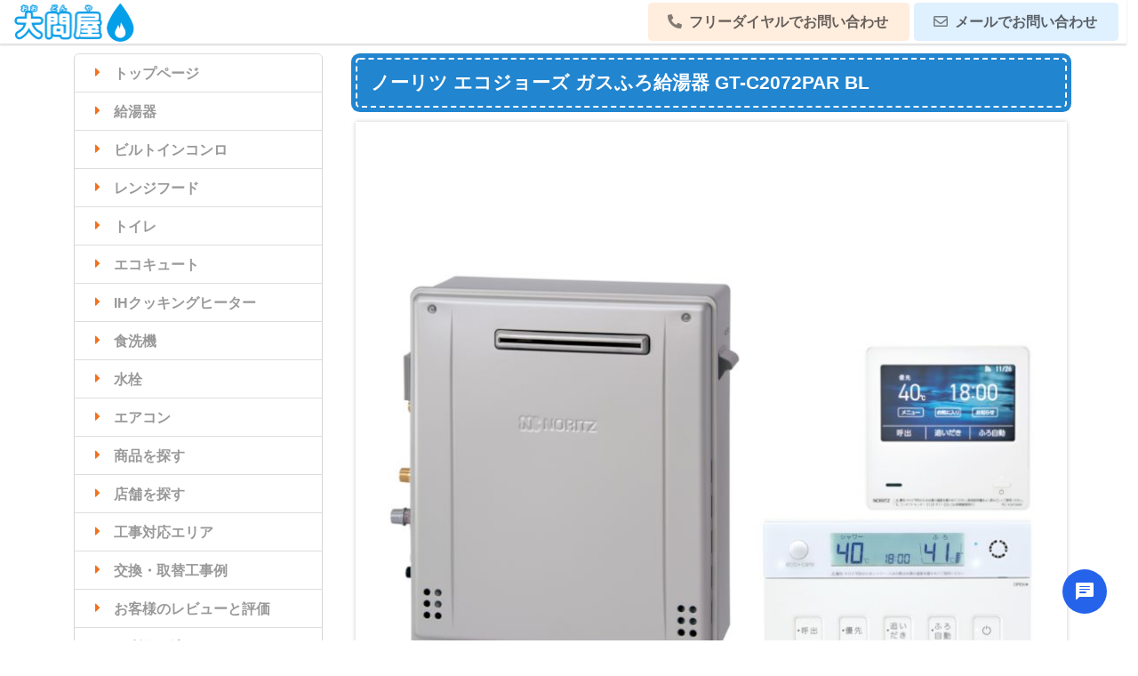

--- FILE ---
content_type: text/html; charset=UTF-8
request_url: https://oodonya.jp/product/product_description?body_product_number=GT-C2072PAR%20BL
body_size: 24723
content:
<html lang="ja">
	<head>
		<!-- Google tag (gtag.js) -->
		<script async src="https://www.googletagmanager.com/gtag/js?id=G-XY3PFHS4G5"></script>
		<script>
			window.dataLayer = window.dataLayer || [];
			function gtag(){dataLayer.push(arguments);}
			gtag('js', new Date());

			gtag('config', 'G-XY3PFHS4G5');
		</script>
		<meta charset="utf-8" />
		<meta name="viewport" content="width=device-width, initial-scale=1" />
		<meta name="keywords" content="住宅設備,給湯器,ビルトインコンロ,レンジフード,トイレ,エコキュート,IHクッキングヒーター,食洗機,水栓" />
		<meta name="description" content="">
		<title>
			ノーリツ エコジョーズ ガスふろ給湯器 GT-C2072PAR BL｜大問屋		</title>
		<link rel="stylesheet" type="text/css" href="../css/narrow.css" media="screen and (max-width: 767px)" />
		<link rel="stylesheet" type="text/css" href="../css/wide.css" media="screen and (min-width: 768px)" />
		<link rel="stylesheet" type="text/css" href="../Fomantic-UI-develop-2.9.3/dist/semantic.min.css" />
		<link rel="stylesheet" type="text/css" href="../bxslider-4-master/dist/jquery.bxslider.min.css" />
		<link rel="stylesheet" type="text/css" href="../css/style.css" />
		<link rel="icon" type="image/vnd.microsoft.icon" href="../favicon.ico" />
		<script src="../js/jquery-3.7.1.min.js"></script>
		<script src="../Fomantic-UI-develop-2.9.3/dist/semantic.min.js"></script>
		<script src="../bxslider-4-master/dist/jquery.bxslider.min.js"></script>
		<script src="../PDFObject-master/pdfobject.min.js"></script>
		<script>
			// 画面横幅が767px以下をスマホと見做す
			$(function(){
			$(window).on('resize', function(){
				if(window.matchMedia('(max-width: 768px)').matches){
					// 画面横幅が767px以下の時の処理
					$('#pc_top_bar').hide();
					$('#left_container').hide();
					$('#mobile_top_bar').show();
					$('#mobile_left_bar').sidebar('hide');
					$('#main_container').css('width', '96%');
					$('#right_container').css('width', '96%');
					$('#right_container').css('margin-left', '2%');
				}else{
					// 画面横幅が768px以上の時の処理\n");
					$('#mobile_top_bar').hide();
					$('#mobile_left_bar').sidebar('hide');
					$('#pc_top_bar').show();
					$('#pc_left_bar').show();
					$('#left_container').show();
					$('#main_container').css('width', '1120px');
					$('#right_container').css('width', '800px');
					$('#right_container').css('margin-left', '320px');
				}
			});

//			$(function(){
				// サイドバーを初期化
				$('#mobile_menu_icon').on('click', function(){
					$('#mobile_left_bar').sidebar({
						onVisible: function(){
							// メニューが開いた時の処理
							$('#mobile_menu_image').attr('src', '../img/logo/close.png');
						},
						onHidden: function() {
							// メニューが閉じた時の処理
							$('#mobile_menu_image').attr('src', '../img/logo/hamburger_menu.png');
						}
					}).sidebar('toggle');
				});

				// サイドバーを初期化
//				$('#mobile_menu_icon').on('click', function(){
//					$('#mobile_left_bar').sidebar('toggle');
//				});

				// アコーディオンメニューを初期化
				$('.ui.accordion').accordion();

				// ポップアップを設定
				$('.popup_html').on('click', function(){
					$(this).popup({
						on: 'manual',
						exclusive: true
					}).popup('show');
				});

				// 画像が存在しなかった場合に、「No Image」の代替画像を表示する
				$('img.check').on('error', function(){
					$(this).attr({
						src: '../img/substitute/no_image.png',
						alt: 'No Image'
					});
				});

				// お問い合わせボタンを押したときの挙動
				$('#ask_button').on('click', function(){
					$('#free_dial_modal').modal('show');
				});

				// フリーダイヤルでお問い合わせを押したときの挙動
				$('#free_dial_button').on('click', function(){
					$('#free_dial_modal').modal('show');
				});

				// タブを初期化
				var url = location.pathname;
				var regex1 = /water_heater_error_code/;
				var regex2 = /builtin_conro_error_code/;
				var regex3 = /ecocute_error_code/;
				if(regex1.test(url) || regex2.test(url) || regex3.test(url)){
					$('.menu .item').tab();
				}

				// 店舗詳細ページのスライダーの初期化
				var regex = /shop_description/;
				if(regex.test(url)){
					$('.shop_slider').bxSlider({
						auto: true,
						pause: 5000,
						minSlides: 1,
						maxSlides: 1,
						moveSlides: 1,
//						slideMargin: 4,
						infiniteLoop: true,
						hideControlOnEnd: false,
						controls: true,
						touchEnabled: false,
//						slideWidth: 400
					});
				}

				// 商品一覧ページのスライダーの初期化
				var regex = /product_list/;
				if(regex.test(url)){
					$('.product_slider').bxSlider({
						auto: true,
						pause: 5000,
						minSlides: 1,
						maxSlides: 1,
						moveSlides: 1,
//						slideMargin: 0,
						infiniteLoop: true,
						hideControlOnEnd: false,
						controls: true,
						touchEnabled: false,
//						slideWidth: 400
					});

					// 商品一覧ページでモーダルウィンドウを開く
					$('#product_filter').on('click', function(){
						$('.ui.mini.modal').modal('show');
					});
	
					// 商品一覧ページで「絞り込む」ボタンを押したときの挙動
					$('#product_narrowing_down_button').on('click', function(){
						if($('#product_narrowing_down_form input:checkbox:checked').length > 5){
							return false;
						} else {
							$('#product_narrowing_down_form').submit();
						}
					});
				}

				// 商品詳細ページのスライダーの初期化
				var regex = /product_description/;
				if(regex.test(url)){
					var slider_1 = $('#product_image').bxSlider({
						mode: 'fade',
						controls: false,
						touchEnabled: false,
//						slideWidth: 800,
						pagerCustom: '#product_thumbnail',
						onSlideBefore: function($slideElement, oldIndex, newIndex){
							slider_2.goToSlide(newIndex);
						}
					});
					var slider_2 = $('#product_thumbnail').bxSlider({
						pager: false,
						minSlides: 8,
						maxSlides: 8,
						moveSlides: 1,
						controls: false,
						touchEnabled: false,
						slideWidth: 100,
						slideMargin: 10, // サムネイル間の余白を調整して、親要素が最大幅のとき、すっきり収まるようにする。
						onSlideNext: function($slideElement, oldIndex, newIndex){
							slider_1.goToSlide(newIndex);
						},
						onSlidePrev: function($slideElement, oldIndex, newIndex){
							slider_1.goToSlide(newIndex);
						}
					});
				}

				// トップページのスライダー
				var regex = /\//;
				if(regex.test(url)){
					$('#top_page_image').bxSlider({
						auto: true,
						pause: 8000,
//						autoHover: true,
						controls: true,
						touchEnabled: false,
//						slideWidth: 800
					});
				}

				// 口コミ・評判ページ
				var regex = /voice_list/;
				if(regex.test(url)){
					// 口コミ・評判ページでモーダルウィンドウを開く
					$('#voice_filter').on('click', function(){
						$('.ui.mini.modal').modal('show');
					});
	
					// 口コミ・評判ページで「絞り込む」ボタンを押したときの挙動
					$('#voice_narrowing_down_button').on('click', function(){
						if($('#voice_narrowing_down_form input:checkbox:checked').length > 5){
							return false;
						} else {
							$('#voice_narrowing_down_form').submit();
						}
					});
				}

				// ブログページ
				var regex = /blog_list/;
				if(regex.test(url)){
					// ブログページでモーダルウィンドウを開く
					$('#blog_filter').on('click', function(){
						$('.ui.mini.modal').modal('show');
					});
	
					// ブログページで「絞り込む」ボタンを押したときの挙動
					$('#blog_narrowing_down_button').on('click', function(){
						if($('#blog_narrowing_down_form input:checkbox:checked').length > 5){
							return false;
						} else {
							$('#blog_narrowing_down_form').submit();
						}
					});
				}

				// 施工事例ページ
				var regex = /case_list/;
				if(regex.test(url)){
					// 施工事例ページでモーダルウィンドウを開く
					$('#case_filter').on('click', function(){
						$('.ui.mini.modal').modal('show');
					});
	
					// 施工事例ページで「絞り込む」ボタンを押したときの挙動
					$('#case_narrowing_down_button').on('click', function(){
						if($('#case_narrowing_down_form input:checkbox:checked').length > 5){
							return false;
						} else {
							$('#case_narrowing_down_form').submit();
						}
					});
				}

				// 無料現地調査ページ
				var regex = /survey/;
				if(regex.test(url)){
					// カレンダーを初期化
					var today = new Date();
					$('#first_calendar').calendar({
						minDate: new Date(today.getFullYear(), today.getMonth(), today.getDate()),
						text: {
							days: ['日', '月', '火', '水', '木', '金', '土'],
							dayNamesShort: ['日', '月', '火', '水', '木', '金', '土'],
							dayNames: ['日', '月', '火', '水', '木', '金', '土'],
							months: ['1', '2', '3', '4', '5', '6', '7', '8', '9', '10', '11', '12'],
							monthsShort: ['1', '2', '3', '4', '5', '6', '7', '8', '9', '10', '11', '12'],
							today: '本日',
							now: '只今',
							am: 'AM',
							pm: 'PM'
						},
						formatter: {
							cellTime: 'A h:mm',
							date: 'YYYY年 MMMM月 D日',
							datetime: 'YYYY年 MMMM月 D日 A h:mm',
							dayHeader: 'YYYY年 MMMM月',
							hourHeader: 'YYYY年 MMMM月 D日',
							minuteHeader: 'YYYY MMMM月 D日',
							month: 'YYYY年 MMMM',
							monthHeader: 'YYYY年',
							time: 'A h:mm',
							year: 'YYYY年'
						},
						disabledDaysOfWeek: [0]
					});
	
					$('#second_calendar').calendar({
						minDate: new Date(today.getFullYear(), today.getMonth(), today.getDate()),
						text: {
							days: ['日', '月', '火', '水', '木', '金', '土'],
							dayNamesShort: ['日', '月', '火', '水', '木', '金', '土'],
							dayNames: ['日', '月', '火', '水', '木', '金', '土'],
							months: ['1', '2', '3', '4', '5', '6', '7', '8', '9', '10', '11', '12'],
							monthsShort: ['1', '2', '3', '4', '5', '6', '7', '8', '9', '10', '11', '12'],
							today: '本日',
							now: '只今',
							am: 'AM',
							pm: 'PM'
						},
						formatter: {
							cellTime: 'A h:mm',
							date: 'YYYY年 MMMM月 D日',
							datetime: 'YYYY年 MMMM月 D日 A h:mm',
							dayHeader: 'YYYY年 MMMM月',
							hourHeader: 'YYYY年 MMMM月 D日',
							minuteHeader: 'YYYY MMMM月 D日',
							month: 'YYYY年 MMMM',
							monthHeader: 'YYYY年',
							time: 'A h:mm',
							year: 'YYYY年'
						},
						disabledDaysOfWeek: [0]
					});

					$('#third_calendar').calendar({
						minDate: new Date(today.getFullYear(), today.getMonth(), today.getDate()),
						text: {
							days: ['日', '月', '火', '水', '木', '金', '土'],
							dayNamesShort: ['日', '月', '火', '水', '木', '金', '土'],
							dayNames: ['日', '月', '火', '水', '木', '金', '土'],
							months: ['1', '2', '3', '4', '5', '6', '7', '8', '9', '10', '11', '12'],
							monthsShort: ['1', '2', '3', '4', '5', '6', '7', '8', '9', '10', '11', '12'],
							today: '本日',
							now: '只今',
							am: 'AM',
							pm: 'PM'
						},
						formatter: {
							cellTime: 'A h:mm',
							date: 'YYYY年 MMMM月 D日',
							datetime: 'YYYY年 MMMM月 D日 A h:mm',
							dayHeader: 'YYYY年 MMMM月',
							hourHeader: 'YYYY年 MMMM月 D日',
							minuteHeader: 'YYYY MMMM月 D日',
							month: 'YYYY年 MMMM',
							monthHeader: 'YYYY年',
							time: 'A h:mm',
							year: 'YYYY年'
						},
						disabledDaysOfWeek: [0]
					});

					// 無料現地調査メールフォームの確認ボタンを押したときの挙動
					$('#survey_form_confirmation').on('click', function(){
						// 前回ボタンを押したときの情報を空にする
						$('#survey_form_message').empty();
						// 警告メッセージを格納する変数を宣言
						let message = '';
						// 確認メッセージを格納する変数を宣言
						let confirm = '';
						// 「検討中の商品」チェック
						var product = [];
						$(':checkbox[name="product"]:checked').each(function(){
							product.push($(this).val());
						});
						if(product.length == 0){
							message += '<div style="padding-top: 1em; padding-left: 0.6em;"><span class="ui red text">ご検討中の商品が選択されていません</span></div>';
						}
						// 「お名前」チェック
						var full_name = $('#full_name').val();
						if(full_name == ''){
							message += '<div style="padding-top: 1em; padding-left: 0.6em;"><span class="ui red text">お名前をご入力ください</span></div>';
						}
						// 「フリガナ」チェック
						var ruby_name = $('#ruby_name').val();
						var katakana_regexp = new RegExp(/^[ァ-ンヴー\s　]*$/);
						var katakana_check = katakana_regexp.test(ruby_name);
						if(ruby_name == ''){
							message += '<div style="padding-top: 1em; padding-left: 0.6em;"><span class="ui red text">フリガナをご入力ください</span></div>';
						}else if(!katakana_check){
							message += '<div style="padding-top: 1em; padding-left: 0.6em;"><span class="ui red text">フリガナは全角カタカナでご入力ください</span></div>';
						}
						// 「電話番号」チェック
						var phone = $('#phone').val();
						var phone_regexp = new RegExp(/^0\d{9,10}$/);
						var phone_check = phone_regexp.test(phone);
						if(phone == ''){
							message += '<div style="padding-top: 1em; padding-left: 0.6em;"><span class="ui red text">電話番号をご入力ください</span></div>';
						}else if(!phone_check){
							message += '<div style="padding-top: 1em; padding-left: 0.6em;"><span class="ui red text">電話番号は半角数字のみでご入力ください</span></div>';
						}
						// 「郵便番号」チェック
						var postal_code = $('#postal_code').val();
						var postal_code_regexp = new RegExp(/^\d{3}-\d{4}$/);
						var postal_code_check = postal_code_regexp.test(postal_code);
						if(postal_code == ''){
							message += '<div style="padding-top: 1em; padding-left: 0.6em;"><span class="ui red text">郵便番号をご入力ください</span></div>';
						}else if(!postal_code_check){
							message += '<div style="padding-top: 1em; padding-left: 0.6em;"><span class="ui red text">郵便番号の形式が正しくありません</span></div>';
						}
						// 「住所」チェック
						var prefecture_city = $('#prefecture_city').val();
						if(prefecture_city == ''){
							message += '<div style="padding-top: 1em; padding-left: 0.6em;"><span class="ui red text">都道府県・市区町村をご入力ください</span></div>';
						}
						var street =$('#street').val();
						if(street == ''){
							message += '<div style="padding-top: 1em; padding-left: 0.6em;"><span class="ui red text">町名・番地をご入力ください</span></div>';
						}
						// 警告メッセージのモーダルボックスに「OK」ボタンを表示する
						var message_no_button = message;
						message += '<div class="actions" style="margin-top: 1em;"><button class="ui cancel button" style="background-color: #f1e2d3; box-shadow: 0 0 0 1px #a5673f;">閉じる</button></div>';
						var message_with_button = message;
	
						// エラーの有無で分岐処理
						if(message_no_button != ''){
							$('#survey_form_message').append(message_with_button);
							$('#survey_form_message').modal('show');
						}else{
							// 検討中の商品を配列からテキストに変換する
							var product_list = '';
							$.each(product, function(index, value){
								product_list += value + '、';
							});
							product_list = product_list.slice(0,-1);
							// 任意項目の値を変数に格納する
							var apartment = $('#apartment').val();
							var visit = $('input[name="visit"]:checked').val();
							var first_choice = $('#first_choice').val();
							var second_choice = $('#second_choice').val();
							var third_choice = $('#third_choice').val();
							var memo = $('#memo').val();
	
							// 確認のモーダルボックスに表示する内容
							confirm += '<div style="padding-top: 1em; padding-bottom:1em; padding-left: 0.6em; padding-right: 0.6em; line-height: 1.8em;">'
							confirm += '<span style="font-weight: bold;">ご検討中の商品：</span><br />';
							confirm += product_list + '<br /><br />';
							confirm += '<span style="font-weight: bold;">お名前：</span><br />';
							confirm += full_name + '<br /><br />';
							confirm += '<span style="font-weight: bold;">フリガナ：</span><br />';
							confirm += ruby_name + '<br /><br />';
							confirm += '<span style="font-weight: bold;">電話番号：</span><br />';
							confirm += phone + '<br /><br />';
							confirm += '<span style="font-weight: bold;">ご住所：</span><br />';
							confirm += postal_code + '&nbsp;&nbsp;' + prefecture_city + street + '&nbsp;' + apartment + '<br /><br />';
							confirm += '<span style="font-weight: bold;">訪問希望期間：</span><br />';
							confirm += visit + '<br /><br />';
							confirm += '<span style="font-weight: bold;">訪問希望日：</span><br />';
							confirm += '第一希望：' + first_choice + '<br />';
							confirm += '第二希望：' + second_choice + '<br />';
							confirm += '第三希望：' + third_choice + '<br /><br />';
							confirm += '<span style="font-weight: bold;">ご要望・備考</span><br />';
							confirm += memo + '<br /><br />';
							confirm += '*********************<br /><br />以上の内容でよろしければ「送信する」ボタンを押してください。';
							confirm += '</div>';
							// 確認のモーダルボックスに「戻る」「送信する」ボタンを表示する
							confirm += '<div class="actions" style="margin-top: 1em;"><button class="ui cancel button" style="background-color: #f1e2d3; box-shadow: 0 0 0 1px #a5673f;">閉じる</button><button class="ui ok button" style="background-color: #ffedde; box-shadow: 0 0 0 1px #f2711c;" id="survey_form_send">送信する</button></div>';
							$('#survey_form_message').append(confirm);
							$('#survey_form_message').modal('show');
						}
					});
	
					// 無料現地調査メールフォームの送信ボタンを押したときの挙動
					$(document).on('click', '#survey_form_send', function(){
						// 検討中の商品を読点区切に整形する
						var product = '';
						var product_list = '';
						$(':checkbox[name="product"]:checked').each(function(){
							product_list += $(this).val() + '、';
						});
						product_list = product_list.slice(0,-1);
	
						// メール送信のPHPファイルにAjaxで送る
						$.ajax({
							type: 'POST',
							url: '../mail/survey_form_send.php',
							data: {
								product_list: product_list,
								full_name: $('#full_name').val(),
								ruby_name: $('#ruby_name').val(),
								phone: $('#phone').val(),
								postal_code: $('#postal_code').val(),
								prefecture_city: $('#prefecture_city').val(),
								street: $('#street').val(),
								apartment: $('#apartment').val(),
								visit: $('input[name="visit"]:checked').val(),
								first_choice: $('#first_choice').val(),
								second_choice: $('#second_choice').val(),
								third_choice: $('#third_choice').val(),
								memo: $('#memo').val()
							},
							dataType : 'text'
						}).done(function(data){
							// 前回ボタンを押したときの情報を空にする
							$('#survey_form_message').empty();
							// 完了のモーダルボックスに表示する内容
							var completion = '';
							completion += '<div style="padding-top: 1em; padding-bottom:1em; padding-left: 0.6em; padding-right: 0.6em; line-height: 1.8em;">'
							completion += '<span style="font-weight: bold;">無料現地調査ご依頼の受付を完了致しました。</span><br /><br />';
							completion += '<span>受付完了後、最寄りの店舗営業スタッフより、ご連絡させていただきます。※平日18時以降、及び日曜日の問い合わせにつきましては、翌営業日のご連絡となります。<br />万が一、翌営業日を過ぎても弊社からの連絡がない場合は、ご入力いただいたお電話番号に誤りがある可能性がございます。その際は、大変お手数ではございますが、弊社フリーダイヤルまでご連絡くださいますようお願いいたします。</span>'
							completion += '</div>';
							completion += '<div class="actions" style="margin-top: 1em;"><button class="ui cancel button" style="background-color: #f1e2d3; box-shadow: 0 0 0 1px #a5673f;">閉じる</button></div>';
							$('#survey_form_message').append(completion);
							$('#survey_form_message').modal('show');
						}).fail(function(XMLHttpRequest, status, e){
							console.log(e);
						});
					});
				}

				// 来店予約ページ
				var regex = /reservation/;
				if(regex.test(url)){
					// 店舗選択のドロップダウンを初期化
					$('.ui.dropdown').dropdown();

					// 今日と明日と明後日の日付を取得
					var today = new Date();
					var tomorrow = new Date(new Date().setDate(new Date().getDate() + 1));
					var day_after_tomorrow = new Date(new Date().setDate(new Date().getDate() + 2));

					// 今日を YYYY-MM-DD 形式にフォーマット
					var today_year = today.getFullYear();

					var today_month = (today.getMonth() + 1).toString();
					var today_padded_month;

					if(today_month.length == 1){
						today_padded_month = '0' + today_month;
					}else{
						today_padded_month = today_month;
					}

					var today_day = today.getDate().toString();
					if(today_day.length == 1){
						today_padded_day = '0' + today_day;
					}else{
						today_padded_day = today_day;
					}

					// 明日を YYYY-MM-DD 形式にフォーマット
					var tomorrow_year = tomorrow.getFullYear();

					var tomorrow_month = (tomorrow.getMonth() + 1).toString();
					var tomorrow_padded_month;

					if(tomorrow_month.length == 1){
						tomorrow_padded_month = '0' + tomorrow_month;
					}else{
						tomorrow_padded_month = tomorrow_month;
					}

					var tomorrow_day = tomorrow.getDate().toString();
					if(tomorrow_day.length == 1){
						tomorrow_padded_day = '0' + tomorrow_day;
					}else{
						tomorrow_padded_day = tomorrow_day;
					}

					// 明後日を YYYY-MM-DD 形式にフォーマット
					var day_after_tomorrow_year = day_after_tomorrow.getFullYear();

					var day_after_tomorrow_month = (day_after_tomorrow.getMonth() + 1).toString();
					var day_after_tomorrow_padded_month;

					if(day_after_tomorrow_month.length == 1){
						day_after_tomorrow_padded_month = '0' + day_after_tomorrow_month;
					}else{
						day_after_tomorrow_padded_month = day_after_tomorrow_month;
					}

					var day_after_tomorrow_day = day_after_tomorrow.getDate().toString();
					if(day_after_tomorrow_day.length == 1){
						day_after_tomorrow_padded_day = '0' + day_after_tomorrow_day;
					}else{
						day_after_tomorrow_padded_day = day_after_tomorrow_day;
					}

					var zero_day_later =  today_year + '-' + today_padded_month + '-' + today_padded_day;
					var one_day_later = tomorrow_year + '-' + tomorrow_padded_month + '-' + tomorrow_padded_day;
					var tow_days_later = day_after_tomorrow_year + '-' + day_after_tomorrow_padded_month + '-' + day_after_tomorrow_padded_day;

					// カレンダーを初期化
					$('#first_calendar').calendar({
						minDate: new Date(today.getFullYear(), today.getMonth(), today.getDate()),
						text: {
							days: ['日', '月', '火', '水', '木', '金', '土'],
							dayNamesShort: ['日', '月', '火', '水', '木', '金', '土'],
							dayNames: ['日', '月', '火', '水', '木', '金', '土'],
							months: ['1', '2', '3', '4', '5', '6', '7', '8', '9', '10', '11', '12'],
							monthsShort: ['1', '2', '3', '4', '5', '6', '7', '8', '9', '10', '11', '12'],
							today: '本日',
							now: '只今',
							am: 'AM',
							pm: 'PM'
						},
						formatter: {
							cellTime: 'A h:mm',
							date: 'YYYY年 MMMM月 D日',
							datetime: 'YYYY年 MMMM月 D日 A h:mm',
							dayHeader: 'YYYY年 MMMM月',
							hourHeader: 'YYYY年 MMMM月 D日',
							minuteHeader: 'YYYY MMMM月 D日',
							month: 'YYYY年 MMMM',
							monthHeader: 'YYYY年',
							time: 'A h:mm',
							year: 'YYYY年'
						},
						disabledDaysOfWeek: [0],
						disabledDates: [
							new Date(zero_day_later),
							new Date(one_day_later),
							new Date(tow_days_later),
							new Date('2025-04-27'),
							new Date('2025-04-28'),
							new Date('2025-04-29'),
							new Date('2025-04-30'),
							new Date('2025-04-31'),
							new Date('2025-05-01'),
							new Date('2025-05-02'),
							new Date('2025-05-03'),
							new Date('2025-05-04'),
							new Date('2025-05-05'),
							new Date('2025-05-06')
						]
					});
	
					$('#second_calendar').calendar({
						minDate: new Date(today.getFullYear(), today.getMonth(), today.getDate()),
						text: {
							days: ['日', '月', '火', '水', '木', '金', '土'],
							dayNamesShort: ['日', '月', '火', '水', '木', '金', '土'],
							dayNames: ['日', '月', '火', '水', '木', '金', '土'],
							months: ['1', '2', '3', '4', '5', '6', '7', '8', '9', '10', '11', '12'],
							monthsShort: ['1', '2', '3', '4', '5', '6', '7', '8', '9', '10', '11', '12'],
							today: '本日',
							now: '只今',
							am: 'AM',
							pm: 'PM'
						},
						formatter: {
							cellTime: 'A h:mm',
							date: 'YYYY年 MMMM月 D日',
							datetime: 'YYYY年 MMMM月 D日 A h:mm',
							dayHeader: 'YYYY年 MMMM月',
							hourHeader: 'YYYY年 MMMM月 D日',
							minuteHeader: 'YYYY MMMM月 D日',
							month: 'YYYY年 MMMM',
							monthHeader: 'YYYY年',
							time: 'A h:mm',
							year: 'YYYY年'
						},
						disabledDaysOfWeek: [0],
						disabledDates: [
							new Date(zero_day_later),
							new Date(one_day_later),
							new Date(tow_days_later),
							new Date('2025-04-27'),
							new Date('2025-04-28'),
							new Date('2025-04-29'),
							new Date('2025-04-30'),
							new Date('2025-04-31'),
							new Date('2025-05-01'),
							new Date('2025-05-02'),
							new Date('2025-05-03'),
							new Date('2025-05-04'),
							new Date('2025-05-05'),
							new Date('2025-05-06')
						]
					});

					$('#third_calendar').calendar({
						minDate: new Date(today.getFullYear(), today.getMonth(), today.getDate()),
						text: {
							days: ['日', '月', '火', '水', '木', '金', '土'],
							dayNamesShort: ['日', '月', '火', '水', '木', '金', '土'],
							dayNames: ['日', '月', '火', '水', '木', '金', '土'],
							months: ['1', '2', '3', '4', '5', '6', '7', '8', '9', '10', '11', '12'],
							monthsShort: ['1', '2', '3', '4', '5', '6', '7', '8', '9', '10', '11', '12'],
							today: '本日',
							now: '只今',
							am: 'AM',
							pm: 'PM'
						},
						formatter: {
							cellTime: 'A h:mm',
							date: 'YYYY年 MMMM月 D日',
							datetime: 'YYYY年 MMMM月 D日 A h:mm',
							dayHeader: 'YYYY年 MMMM月',
							hourHeader: 'YYYY年 MMMM月 D日',
							minuteHeader: 'YYYY MMMM月 D日',
							month: 'YYYY年 MMMM',
							monthHeader: 'YYYY年',
							time: 'A h:mm',
							year: 'YYYY年'
						},
						disabledDaysOfWeek: [0],
						disabledDates: [
							new Date(zero_day_later),
							new Date(one_day_later),
							new Date(tow_days_later),
							new Date('2025-04-27'),
							new Date('2025-04-28'),
							new Date('2025-04-29'),
							new Date('2025-04-30'),
							new Date('2025-04-31'),
							new Date('2025-05-01'),
							new Date('2025-05-02'),
							new Date('2025-05-03'),
							new Date('2025-05-04'),
							new Date('2025-05-05'),
							new Date('2025-05-06')
						]
					});

					// 来店予約メールフォームの確認ボタンを押したときの挙動
					$('#reservation_form_confirmation').on('click', function(){
						// 前回ボタンを押したときの情報を空にする
						$('#reservation_form_message').empty();
						// 警告メッセージを格納する変数を宣言
						let message = '';
						// 確認メッセージを格納する変数を宣言
						let confirm = '';
						// 「来店を希望される店舗」チェック
						var shop = $('#shop').val();
						if(shop == ''){
							message += '<div style="padding-top: 1em; padding-left: 0.6em;"><span class="ui red text">来店を希望される店舗をご入力ください</span></div>';
						}
						// 「検討中の商品」チェック
						var product = [];
						$(':checkbox[name="product"]:checked').each(function(){
							product.push($(this).val());
						});
						if(product.length == 0){
							message += '<div style="padding-top: 1em; padding-left: 0.6em;"><span class="ui red text">ご検討中の商品が選択されていません</span></div>';
						}
						// 「お名前」チェック
						var full_name = $('#full_name').val();
						if(full_name == ''){
							message += '<div style="padding-top: 1em; padding-left: 0.6em;"><span class="ui red text">お名前をご入力ください</span></div>';
						}
						// 「フリガナ」チェック
						var ruby_name = $('#ruby_name').val();
						var katakana_regexp = new RegExp(/^[ァ-ンヴー\s　]*$/);
						var katakana_check = katakana_regexp.test(ruby_name);
						if(ruby_name == ''){
							message += '<div style="padding-top: 1em; padding-left: 0.6em;"><span class="ui red text">フリガナをご入力ください</span></div>';
						}else if(!katakana_check){
							message += '<div style="padding-top: 1em; padding-left: 0.6em;"><span class="ui red text">フリガナは全角カタカナでご入力ください</span></div>';
						}
						// 「電話番号」チェック
						var phone = $('#phone').val();
						var phone_regexp = new RegExp(/^0\d{9,10}$/);
						var phone_check = phone_regexp.test(phone);
						if(phone == ''){
							message += '<div style="padding-top: 1em; padding-left: 0.6em;"><span class="ui red text">電話番号をご入力ください</span></div>';
						}else if(!phone_check){
							message += '<div style="padding-top: 1em; padding-left: 0.6em;"><span class="ui red text">電話番号は半角数字のみでご入力ください</span></div>';
						}
						// 「郵便番号」チェック
						var postal_code = $('#postal_code').val();
						var postal_code_regexp = new RegExp(/^\d{3}-\d{4}$/);
						var postal_code_check = postal_code_regexp.test(postal_code);
						if(postal_code == ''){
							message += '<div style="padding-top: 1em; padding-left: 0.6em;"><span class="ui red text">郵便番号をご入力ください</span></div>';
						}else if(!postal_code_check){
							message += '<div style="padding-top: 1em; padding-left: 0.6em;"><span class="ui red text">郵便番号の形式が正しくありません</span></div>';
						}
						// 「住所」チェック
						var prefecture_city = $('#prefecture_city').val();
						if(prefecture_city == ''){
							message += '<div style="padding-top: 1em; padding-left: 0.6em;"><span class="ui red text">都道府県・市区町村をご入力ください</span></div>';
						}
						var street =$('#street').val();
						if(street == ''){
							message += '<div style="padding-top: 1em; padding-left: 0.6em;"><span class="ui red text">町名・番地をご入力ください</span></div>';
						}
						// 「メールアドレス」チェック
						var mail = $('#mail').val();
						var re = /^[^\s@]+@[^\s@]+\.[^\s@]+$/;
						if(mail != '' && !re.test(mail)){
							message += '<div style="padding-top: 1em; padding-left: 0.6em;"><span class="ui red text">メールアドレスの形式が正しくありません</span></div>';
						}

						// 警告メッセージのモーダルボックスに「OK」ボタンを表示する
						var message_no_button = message;
						message += '<div class="actions" style="margin-top: 1em;"><button class="ui cancel button" style="background-color: #f1e2d3; box-shadow: 0 0 0 1px #a5673f;">閉じる</button></div>';
						var message_with_button = message;
	
						// エラーの有無で分岐処理
						if(message_no_button != ''){
							$('#reservation_form_message').append(message_with_button);
							$('#reservation_form_message').modal('show');
						}else{
							// 検討中の商品を配列からテキストに変換する
							var product_list = '';
							$.each(product, function(index, value){
								product_list += value + '、';
							});
							product_list = product_list.slice(0,-1);
							// 任意項目の値を変数に格納する
							var apartment = $('#apartment').val();
							var first_choice = $('#first_choice').val();
							var second_choice = $('#second_choice').val();
							var third_choice = $('#third_choice').val();
							var mail = $('#mail').val();
							var memo = $('#memo').val();
	
							// 確認のモーダルボックスに表示する内容
							confirm += '<div style="padding-top: 1em; padding-bottom:1em; padding-left: 0.6em; padding-right: 0.6em; line-height: 1.8em;">'
							confirm += '<span style="font-weight: bold;">来店を希望される店舗：</span><br />';
							confirm += shop + '<br /><br />';
							confirm += '<span style="font-weight: bold;">ご検討中の商品：</span><br />';
							confirm += product_list + '<br /><br />';
							confirm += '<span style="font-weight: bold;">お名前：</span><br />';
							confirm += full_name + '<br /><br />';
							confirm += '<span style="font-weight: bold;">フリガナ：</span><br />';
							confirm += ruby_name + '<br /><br />';
							confirm += '<span style="font-weight: bold;">電話番号：</span><br />';
							confirm += phone + '<br /><br />';
							confirm += '<span style="font-weight: bold;">ご住所：</span><br />';
							confirm += postal_code + '&nbsp;&nbsp;' + prefecture_city + street + '&nbsp;' + apartment + '<br /><br />';
							confirm += '<span style="font-weight: bold;">メールアドレス：</span><br />';
							confirm += mail + '<br /><br />';
							confirm += '<span style="font-weight: bold;">ご要望・備考</span><br />';
							confirm += memo + '<br /><br />';
							confirm += '<span style="font-weight: bold;">来店希望日：</span><br />';
							confirm += '第一希望：' + first_choice + '<br />';
							confirm += '第二希望：' + second_choice + '<br />';
							confirm += '第三希望：' + third_choice + '<br /><br />';
							confirm += '*********************<br /><br />以上の内容でよろしければ「送信する」ボタンを押してください。';
							confirm += '</div>';
							// 確認のモーダルボックスに「戻る」「送信する」ボタンを表示する
							confirm += '<div class="actions" style="margin-top: 1em;"><button class="ui cancel button" style="background-color: #f1e2d3; box-shadow: 0 0 0 1px #a5673f;">閉じる</button><button class="ui ok button" style="background-color: #ffedde; box-shadow: 0 0 0 1px #f2711c;" id="reservation_form_send">送信する</button></div>';
							$('#reservation_form_message').append(confirm);
							$('#reservation_form_message').modal('show');
						}
					});
	
					// 来店予約メールフォームの送信ボタンを押したときの挙動
					$(document).on('click', '#reservation_form_send', function(){
						// 検討中の商品を読点区切に整形する
						var product = '';
						var product_list = '';
						$(':checkbox[name="product"]:checked').each(function(){
							product_list += $(this).val() + '、';
						});
						product_list = product_list.slice(0,-1);
	
						// メール送信のPHPファイルにAjaxで送る
						$.ajax({
							type: 'POST',
							url: '../mail/reservation_form_send.php',
							data: {
								shop: $('#shop').val(),
								product_list: product_list,
								full_name: $('#full_name').val(),
								ruby_name: $('#ruby_name').val(),
								phone: $('#phone').val(),
								postal_code: $('#postal_code').val(),
								prefecture_city: $('#prefecture_city').val(),
								street: $('#street').val(),
								apartment: $('#apartment').val(),
								mail: $('#mail').val(),
								first_choice: $('#first_choice').val(),
								second_choice: $('#second_choice').val(),
								third_choice: $('#third_choice').val(),
								memo: $('#memo').val()
							},
							dataType : 'text'
						}).done(function(data){
							// 前回ボタンを押したときの情報を空にする
							$('#reservation_form_message').empty();
							// 完了のモーダルボックスに表示する内容
							var completion = '';
							completion += '<div style="padding-top: 1em; padding-bottom:1em; padding-left: 0.6em; padding-right: 0.6em; line-height: 1.8em;">'
							completion += '<span style="font-weight: bold;">来店のご予約承りました。</span><br /><br />';
							completion += '<span>日程は仮予約となりますので確定ではございません。受付完了後、最寄りの店舗営業スタッフより、ご連絡させていただきます。※平日18時以降、及び日曜日の問い合わせにつきましては、翌営業日のご連絡となります。</span>'
							completion += '</div>';
							completion += '<div class="actions" style="margin-top: 1em;"><button class="ui cancel button" style="background-color: #f1e2d3; box-shadow: 0 0 0 1px #a5673f;">閉じる</button></div>';
							$('#reservation_form_message').append(completion);
							$('#reservation_form_message').modal('show');
						}).fail(function(XMLHttpRequest, status, e){
							console.log(e);
						});
					});
				}

				// お問い合わせページ
				var regex = /contact_form/;
				if(regex.test(url)){
					// お問い合わせフォームの確認ボタンを押したときの挙動
					$('#contact_form_confirmation').on('click', function(){
						// 前回ボタンを押したときの情報を空にする
						$('#contact_form_message').empty();
						// 警告メッセージを格納する変数を宣言
						let message = '';
						// 確認メッセージを格納する変数を宣言
						let confirm = '';
						// 「メールアドレス」チェック
						var mail = $('#mail').val();
						var mail_regexp = new RegExp(/^[A-Za-z0-9]{1}[A-Za-z0-9_.-]*@{1}[A-Za-z0-9_.-]{1,}\.[A-Za-z0-9]{1,}$/);
						var mail_check = mail_regexp.test(mail);
						if(mail == ''){
							message += '<div style="padding-top: 1em; padding-left: 0.6em;"><span class="ui red text">メールアドレスをご入力ください</span></div>';
						}else if(!mail_check){
							message += '<div style="padding-top: 1em; padding-left: 0.6em;"><span class="ui red text">メールアドレスの形式が正しくありません</span></div>';
						}
						// 「お問い合わせ詳細」チェック
						var inquiry_detail = $('#inquiry_detail').val();
						if(inquiry_detail == ''){
							message += '<div style="padding-top: 1em; padding-left: 0.6em;"><span class="ui red text">お問い合わせ詳細をご入力ください</span></div>';
						}
						// 「お名前」チェック
						var full_name = $('#full_name').val();
						if(full_name == ''){
							message += '<div style="padding-top: 1em; padding-left: 0.6em;"><span class="ui red text">お名前をご入力ください</span></div>';
						}
						// 「フリガナ」チェック
						var ruby_name = $('#ruby_name').val();
						var katakana_regexp = new RegExp(/^[ァ-ンヴー\s　]*$/);
						var katakana_check = katakana_regexp.test(ruby_name);
						if(ruby_name == ''){
							message += '<div style="padding-top: 1em; padding-left: 0.6em;"><span class="ui red text">フリガナをご入力ください</span></div>';
						}else if(!katakana_check){
							message += '<div style="padding-top: 1em; padding-left: 0.6em;"><span class="ui red text">フリガナは全角カタカナでご入力ください</span></div>';
						}
						// 「郵便番号」チェック
						var postal_code = $('#postal_code').val();
						var postal_code_regexp = new RegExp(/^\d{3}-\d{4}$/);
						var postal_code_check = postal_code_regexp.test(postal_code);
						if(postal_code == ''){
							message += '<div style="padding-top: 1em; padding-left: 0.6em;"><span class="ui red text">郵便番号をご入力ください</span></div>';
						}else if(!postal_code_check){
							message += '<div style="padding-top: 1em; padding-left: 0.6em;"><span class="ui red text">郵便番号の形式が正しくありません</span></div>';
						}
						// 「住所」チェック
						var prefecture_city = $('#prefecture_city').val();
						if(prefecture_city == ''){
							message += '<div style="padding-top: 1em; padding-left: 0.6em;"><span class="ui red text">都道府県・市区町村をご入力ください</span></div>';
						}
						var street =$('#street').val();
						if(street == ''){
							message += '<div style="padding-top: 1em; padding-left: 0.6em;"><span class="ui red text">町名・番地をご入力ください</span></div>';
						}
						// 「電話番号」チェック
						var phone = $('#phone').val();
						var phone_regexp = new RegExp(/^0\d{9,10}$/);
						var phone_check = phone_regexp.test(phone);
						if(phone == ''){
							message += '<div style="padding-top: 1em; padding-left: 0.6em;"><span class="ui red text">電話番号をご入力ください</span></div>';
						}else if(!phone_check){
							message += '<div style="padding-top: 1em; padding-left: 0.6em;"><span class="ui red text">電話番号は半角数字のみでご入力ください</span></div>';
						}
						// 「希望連絡方法」チェック
						var contact = $('input[name="contact"]:checked').val();
						if(contact === undefined){
							message += '<div style="padding-top: 1em; padding-left: 0.6em;"><span class="ui red text">希望連絡方法をご入力ください</span></div>';
						}
						// 「写真」チェック
						var photo_1 = '';
						var photo_2 = '';
						var photo_3 = '';
						var photo_4 = '';
						var photo_5 = '';
						var photo_6 = '';
						var regexp = /(\.jpg|\.jpeg|\.gif|\.png|\.webp|\.avif|\.tif|\.tiff|\.pdf|\.svg|\.bmp|\.eps|\.psd|\.heif|\.heic)$/i;
						if($('input[name="upfile_1"]').prop('files')[0]){
							photo_1 = $('input[name="upfile_1"]').prop('files')[0].name;
							if(!regexp.test(photo_1)){
								message += '<div style="padding-top: 1em; padding-left: 0.6em;"><span class="ui red text">1段目のファイルは写真ではありません</span></div>';
							}
						}
						if($('input[name="upfile_2"]').prop('files')[0]){
							photo_2 = $('input[name="upfile_2"]').prop('files')[0].name;
							if(!regexp.test(photo_2)){
								message += '<div style="padding-top: 1em; padding-left: 0.6em;"><span class="ui red text">2段目のファイルは写真ではありません</span></div>';
							}
						}
						if($('input[name="upfile_3"]').prop('files')[0]){
							photo_3 = $('input[name="upfile_3"]').prop('files')[0].name;
							if(!regexp.test(photo_3)){
								message += '<div style="padding-top: 1em; padding-left: 0.6em;"><span class="ui red text">3段目のファイルは写真ではありません</span></div>';
							}
						}
						if($('input[name="upfile_4"]').prop('files')[0]){
							photo_4 = $('input[name="upfile_4"]').prop('files')[0].name;
							if(!regexp.test(photo_4)){
								message += '<div style="padding-top: 1em; padding-left: 0.6em;"><span class="ui red text">4段目のファイルは写真ではありません</span></div>';
							}
						}
						if($('input[name="upfile_5"]').prop('files')[0]){
							photo_5 = $('input[name="upfile_5"]').prop('files')[0].name;
							if(!regexp.test(photo_5)){
								message += '<div style="padding-top: 1em; padding-left: 0.6em;"><span class="ui red text">5段目のファイルは写真ではありません</span></div>';
							}
						}
						if($('input[name="upfile_6"]').prop('files')[0]){
							photo_6 = $('input[name="upfile_6"]').prop('files')[0].name;
							if(!regexp.test(photo_6)){
								message += '<div style="padding-top: 1em; padding-left: 0.6em;"><span class="ui red text">6段目のファイルは写真ではありません</span></div>';
							}
						}
						// 警告メッセージのモーダルボックスに「OK」ボタンを表示する
						var message_no_button = message;
						message += '<div class="actions" style="margin-top: 1em;"><button class="ui cancel button" style="background-color: #f1e2d3; box-shadow: 0 0 0 1px #a5673f;">閉じる</button></div>';
						var message_with_button = message;
	
						// エラーの有無で分岐処理
						if(message_no_button != ''){
							$('#contact_form_message').append(message_with_button);
							$('#contact_form_message').modal('show');
						}else{
							// 任意項目などの値を変数に格納する
							var inquiry = $('input[name="inquiry"]:checked').val();
							var product_number = $('#product_number').val();
							var apartment = $('#apartment').val();
							var fax = $('#fax').val();
							// 写真のファイル名を変数に格納する
							var upfile_1 = '';
							var upfile_2 = '';
							var upfile_3 = '';
							var upfile_4 = '';
							var upfile_5 = '';
							var upfile_6 = '';
							if($('input[name="upfile_1"]').prop('files')[0]){
								upfile_1 = $('input[name="upfile_1"]').prop('files')[0].name;
							}
							if($('input[name="upfile_2"]').prop('files')[0]){
								upfile_2 = $('input[name="upfile_2"]').prop('files')[0].name;
							}
							if($('input[name="upfile_3"]').prop('files')[0]){
								upfile_3 = $('input[name="upfile_3"]').prop('files')[0].name;
							}
							if($('input[name="upfile_4"]').prop('files')[0]){
								upfile_4 = $('input[name="upfile_4"]').prop('files')[0].name;
							}
							if($('input[name="upfile_5"]').prop('files')[0]){
								upfile_5 = $('input[name="upfile_5"]').prop('files')[0].name;
							}
							if($('input[name="upfile_6"]').prop('files')[0]){
								upfile_6 = $('input[name="upfile_6"]').prop('files')[0].name;
							}
							// 確認のモーダルボックスに表示する内容
							confirm += '<div style="padding-top: 1em; padding-bottom:1em; padding-left: 0.6em; padding-right: 0.6em; line-height: 1.8em;">'
							confirm += '<span style="font-weight: bold;">メールアドレス：</span><br />';
							confirm += mail + '<br /><br />';
							confirm += '<span style="font-weight: bold;">お問い合わせ概要：</span><br />';
							confirm += inquiry + '<br /><br />';
							confirm += '<span style="font-weight: bold;">お問い合わせ商品品番：</span><br />';
							confirm += product_number + '<br /><br />';
							confirm += '<span style="font-weight: bold;">お問い合わせ詳細：</span><br />';
							confirm += inquiry_detail + '<br /><br />';
							confirm += '<span style="font-weight: bold;">お名前：</span><br />';
							confirm += full_name + '<br /><br />';
							confirm += '<span style="font-weight: bold;">フリガナ：</span><br />';
							confirm += ruby_name + '<br /><br />';
							confirm += '<span style="font-weight: bold;">電話番号：</span><br />';
							confirm += phone + '<br /><br />';
							confirm += '<span style="font-weight: bold;">ご住所：</span><br />';
							confirm += postal_code + '&nbsp;&nbsp;' + prefecture_city + street + '&nbsp;' + apartment + '<br /><br />';
							confirm += '<span style="font-weight: bold;">FAX番号：</span><br />';
							confirm += fax + '<br /><br />';
							confirm += '<span style="font-weight: bold;">希望連絡方法：</span><br />';
							confirm += contact + '<br /><br />';
							confirm += '<span style="font-weight: bold;">写真1：</span><br />';
							confirm += upfile_1 + '<br /><br />';
							confirm += '<span style="font-weight: bold;">写真2：</span><br />';
							confirm += upfile_2 + '<br /><br />';
							confirm += '<span style="font-weight: bold;">写真3：</span><br />';
							confirm += upfile_3 + '<br /><br />';
							confirm += '<span style="font-weight: bold;">写真4：</span><br />';
							confirm += upfile_4 + '<br /><br />';
							confirm += '<span style="font-weight: bold;">写真5：</span><br />';
							confirm += upfile_5 + '<br /><br />';
							confirm += '<span style="font-weight: bold;">写真6：</span><br />';
							confirm += upfile_6 + '<br /><br />';
							confirm += '*********************<br /><br />以上の内容でよろしければ「送信する」ボタンを押してください。<br />※写真の容量が大きいと、送信に時間がかかる場合がございます。完了画面が表示されるまで、お待ちください。';
							confirm += '</div>';
							// 確認のモーダルボックスに「戻る」「送信する」ボタンを表示する
							confirm += '<div class="actions" style="margin-top: 1em;"><button class="ui cancel button" style="background-color: #f1e2d3; box-shadow: 0 0 0 1px #a5673f;">閉じる</button><button class="ui ok button" style="background-color: #ffedde; box-shadow: 0 0 0 1px #f2711c;" id="contact_form_send">送信する</button></div>';
							$('#contact_form_message').append(confirm);
							$('#contact_form_message').modal('show');
						}
					});

					// お問い合わせフォームの送信ボタンを押したときの挙動
					$(document).on('click', '#contact_form_send', function(){
						// アップロードされた写真を確認する
						let upfile_1 = $('input[name="upfile_1"]');
						let upfile_2 = $('input[name="upfile_2"]');
						let upfile_3 = $('input[name="upfile_3"]');
						let upfile_4 = $('input[name="upfile_4"]');
						let upfile_5 = $('input[name="upfile_5"]');
						let upfile_6 = $('input[name="upfile_6"]');
						let fd = new FormData();
						fd.append("upfile_1", upfile_1.prop('files')[0]);
						fd.append("upfile_2", upfile_2.prop('files')[0]);
						fd.append("upfile_3", upfile_3.prop('files')[0]);
						fd.append("upfile_4", upfile_4.prop('files')[0]);
						fd.append("upfile_5", upfile_5.prop('files')[0]);
						fd.append("upfile_6", upfile_6.prop('files')[0]);
						
						// テキストの情報も、写真と一緒にFormDataにセットする
						fd.append('mail', $('#mail').val());
						fd.append('inquiry', $('input[name="inquiry"]:checked').val());
						fd.append('product_number', $('#product_number').val());
						fd.append('inquiry_detail', $('#inquiry_detail').val());
						fd.append('full_name', $('#full_name').val());
						fd.append('ruby_name', $('#ruby_name').val());
						fd.append('postal_code', $('#postal_code').val());
						fd.append('prefecture_city', $('#prefecture_city').val());
						fd.append('street', $('#street').val());
						fd.append('apartment', $('#apartment').val());
						fd.append('phone', $('#phone').val());
						fd.append('fax', $('#fax').val());
						fd.append('contact', $('input[name="contact"]:checked').val());

						// メール送信のPHPファイルにAjaxで送る
						$.ajax({
							type: 'POST',
							url: '../mail/contact_form_send.php',
							data: fd,
							processData: false,
							contentType: false,
							cache: false
						}).done(function(data){
							// 前回ボタンを押したときの情報を空にする
							$('#contact_form_message').empty();
							// 完了のモーダルボックスに表示する内容
							var completion = '';
							completion += '<div style="padding-top: 1em; padding-bottom:1em; padding-left: 0.6em; padding-right: 0.6em; line-height: 1.8em;">'
							completion += '<span style="font-weight: bold;">お問い合わせの受付を完了致しました。</span><br /><br />';
							completion += '<span>受付完了後、最寄りの店舗営業スタッフより、ご連絡させていただきます。※平日18時以降、及び日曜日の問い合わせにつきましては、翌営業日のご連絡となります。</span>'
							completion += '</div>';
							completion += '<div class="actions" style="margin-top: 1em;"><button class="ui cancel button" style="background-color: #f1e2d3; box-shadow: 0 0 0 1px #a5673f;">閉じる</button></div>';
							$('#contact_form_message').append(completion);
							$('#contact_form_message').modal('show');
						}).fail(function(XMLHttpRequest, status, e){
							console.log(e);
						});
					});
				}

				// ガス給湯器見積りページ
				var regex = /quotation_form_for_water_heater/;
				if(regex.test(url)){
					// ガス給湯器見積りフォームの確認ボタンを押したときの挙動
					$('#qfwh_confirmation').on('click', function(){
						// 前回ボタンを押したときの情報を空にする
						$('#qfwh_message').empty();
						// 警告メッセージを格納する変数を宣言
						let qfwh_message = '';
						// 確認メッセージを格納する変数を宣言
						let qfwh_confirm = '';
						// 「メールアドレス」チェック
						var qfwh_mail = $('#qfwh_mail').val();
						var qfwh_mail_regexp = new RegExp(/^[A-Za-z0-9]{1}[A-Za-z0-9_.-]*@{1}[A-Za-z0-9_.-]{1,}\.[A-Za-z0-9]{1,}$/);
						var qfwh_mail_check = qfwh_mail_regexp.test(qfwh_mail);
						if(qfwh_mail == ''){
							qfwh_message += '<div style="padding-top: 1em; padding-left: 0.6em;"><span class="ui red text">メールアドレスをご入力ください</span></div>';
						}else if(!qfwh_mail_check){
							qfwh_message += '<div style="padding-top: 1em; padding-left: 0.6em;"><span class="ui red text">メールアドレスの形式が正しくありません</span></div>';
						}
						// 「施工先の建物形態」チェック
						var qfwh_building = $('input[name="qfwh_building"]:checked').val();
						console.log(qfwh_building + 'です。');
						if(qfwh_building === undefined){
							qfwh_message += '<div style="padding-top: 1em; padding-left: 0.6em;"><span class="ui red text">施工先の建物形態をご入力ください</span></div>';
						}
						// 「ご使用中の給湯器の品番」チェック
						var qfwh_product_number = $('#qfwh_product_number').val();
						if(qfwh_product_number == ''){
							qfwh_message += '<div style="padding-top: 1em; padding-left: 0.6em;"><span class="ui red text">ご使用中の給湯器の品番をご入力ください</span></div>';
						}
						// 「ガスの種類」チェック
						var qfwh_gas_type = $('input[name="qfwh_gas_type"]:checked').val();
						if(qfwh_gas_type === undefined){
							qfwh_message += '<div style="padding-top: 1em; padding-left: 0.6em;"><span class="ui red text">ガスの種類をご入力ください</span></div>';
						}
						// 「給湯器の状況」チェック
						var qfwh_condition = $('input[name="qfwh_condition"]:checked').val();
						if(qfwh_condition === undefined){
							qfwh_message += '<div style="padding-top: 1em; padding-left: 0.6em;"><span class="ui red text">給湯器の状況をご入力ください</span></div>';
						}
						// 「お名前」チェック
						var qfwh_full_name = $('#qfwh_full_name').val();
						if(qfwh_full_name == ''){
							qfwh_message += '<div style="padding-top: 1em; padding-left: 0.6em;"><span class="ui red text">お名前をご入力ください</span></div>';
						}
						// 「フリガナ」チェック
						var qfwh_ruby_name = $('#qfwh_ruby_name').val();
						var qfwh_katakana_regexp = new RegExp(/^[ァ-ンヴー\s　]*$/);
						var qfwh_katakana_check = qfwh_katakana_regexp.test(qfwh_ruby_name);
						if(qfwh_ruby_name == ''){
							qfwh_message += '<div style="padding-top: 1em; padding-left: 0.6em;"><span class="ui red text">フリガナをご入力ください</span></div>';
						}else if(!qfwh_katakana_check){
							qfwh_message += '<div style="padding-top: 1em; padding-left: 0.6em;"><span class="ui red text">フリガナは全角カタカナでご入力ください</span></div>';
						}
						// 「郵便番号」チェック
						var qfwh_postal_code = $('#qfwh_postal_code').val();
						var qfwh_postal_code_regexp = new RegExp(/^\d{3}-\d{4}$/);
						var qfwh_postal_code_check = qfwh_postal_code_regexp.test(qfwh_postal_code);
						if(qfwh_postal_code == ''){
							qfwh_message += '<div style="padding-top: 1em; padding-left: 0.6em;"><span class="ui red text">郵便番号をご入力ください</span></div>';
						}else if(!qfwh_postal_code_check){
							qfwh_message += '<div style="padding-top: 1em; padding-left: 0.6em;"><span class="ui red text">郵便番号の形式が正しくありません</span></div>';
						}
						// 「住所」チェック
						var qfwh_prefecture_city = $('#qfwh_prefecture_city').val();
						if(qfwh_prefecture_city == ''){
							qfwh_message += '<div style="padding-top: 1em; padding-left: 0.6em;"><span class="ui red text">都道府県・市区町村をご入力ください</span></div>';
						}
						var qfwh_street =$('#qfwh_street').val();
						if(qfwh_street == ''){
							qfwh_message += '<div style="padding-top: 1em; padding-left: 0.6em;"><span class="ui red text">町名・番地をご入力ください</span></div>';
						}
						// 「電話番号」チェック
						var qfwh_phone = $('#qfwh_phone').val();
						var qfwh_phone_regexp = new RegExp(/^0\d{9,10}$/);
						var qfwh_phone_check = qfwh_phone_regexp.test(qfwh_phone);
						if(qfwh_phone == ''){
							qfwh_message += '<div style="padding-top: 1em; padding-left: 0.6em;"><span class="ui red text">電話番号をご入力ください</span></div>';
						}else if(!qfwh_phone_check){
							qfwh_message += '<div style="padding-top: 1em; padding-left: 0.6em;"><span class="ui red text">電話番号は半角数字のみでご入力ください</span></div>';
						}
						// 「希望連絡方法」チェック
						var qfwh_contact = $('input[name="qfwh_contact"]:checked').val();
						if(qfwh_contact === undefined){
							qfwh_message += '<div style="padding-top: 1em; padding-left: 0.6em;"><span class="ui red text">希望連絡方法をご入力ください</span></div>';
						}
						// 「写真」チェック
						var qfwh_photo_1 = '';
						var qfwh_photo_2 = '';
						var qfwh_photo_3 = '';
						var qfwh_photo_4 = '';
						var qfwh_photo_5 = '';
						var qfwh_photo_6 = '';
						var qfwh_regexp = /(\.jpg|\.jpeg|\.gif|\.png|\.webp|\.avif|\.tif|\.tiff|\.pdf|\.svg|\.bmp|\.eps|\.psd|\.heif|\.heic)$/i;
						if($('input[name="qfwh_upfile_1"]').prop('files')[0]){
							qfwh_photo_1 = $('input[name="qfwh_upfile_1"]').prop('files')[0].name;
							if(!qfwh_regexp.test(qfwh_photo_1)){
								qfwh_message += '<div style="padding-top: 1em; padding-left: 0.6em;"><span class="ui red text">1段目のファイルは写真ではありません</span></div>';
							}
						}
						if($('input[name="qfwh_upfile_2"]').prop('files')[0]){
							qfwh_photo_2 = $('input[name="qfwh_upfile_2"]').prop('files')[0].name;
							if(!qfwh_regexp.test(qfwh_photo_2)){
								qfwh_message += '<div style="padding-top: 1em; padding-left: 0.6em;"><span class="ui red text">2段目のファイルは写真ではありません</span></div>';
							}
						}
						if($('input[name="qfwh_upfile_3"]').prop('files')[0]){
							qfwh_photo_3 = $('input[name="qfwh_upfile_3"]').prop('files')[0].name;
							if(!qfwh_regexp.test(qfwh_photo_3)){
								qfwh_message += '<div style="padding-top: 1em; padding-left: 0.6em;"><span class="ui red text">3段目のファイルは写真ではありません</span></div>';
							}
						}
						if($('input[name="qfwh_upfile_4"]').prop('files')[0]){
							qfwh_photo_4 = $('input[name="qfwh_upfile_4"]').prop('files')[0].name;
							if(!qfwh_regexp.test(qfwh_photo_4)){
								qfwh_message += '<div style="padding-top: 1em; padding-left: 0.6em;"><span class="ui red text">4段目のファイルは写真ではありません</span></div>';
							}
						}
						if($('input[name="qfwh_upfile_5"]').prop('files')[0]){
							qfwh_photo_5 = $('input[name="qfwh_upfile_5"]').prop('files')[0].name;
							if(!qfwh_regexp.test(qfwh_photo_5)){
								qfwh_message += '<div style="padding-top: 1em; padding-left: 0.6em;"><span class="ui red text">5段目のファイルは写真ではありません</span></div>';
							}
						}
						if($('input[name="qfwh_upfile_6"]').prop('files')[0]){
							qfwh_photo_6 = $('input[name="qfwh_upfile_6"]').prop('files')[0].name;
							if(!qfwh_regexp.test(qfwh_photo_6)){
								qfwh_message += '<div style="padding-top: 1em; padding-left: 0.6em;"><span class="ui red text">6段目のファイルは写真ではありません</span></div>';
							}
						}
						// 警告メッセージのモーダルボックスに「OK」ボタンを表示する
						var qfwh_message_no_button = qfwh_message;
						qfwh_message += '<div class="actions" style="margin-top: 1em;"><button class="ui cancel button" style="background-color: #f1e2d3; box-shadow: 0 0 0 1px #a5673f;">閉じる</button></div>';
						var qfwh_message_with_button = qfwh_message;
	
						// エラーの有無で分岐処理
						if(qfwh_message_no_button != ''){
							$('#qfwh_message').append(qfwh_message_with_button);
							$('#qfwh_message').modal('show');
						}else{
							// 任意項目などの値を変数に格納する
							var qfwh_request = $('#qfwh_request').val();
							var qfwh_apartment = $('#qfwh_apartment').val();
							var qfwh_fax = $('#qfwh_fax').val();
							// 写真のファイル名を変数に格納する
							var qfwh_upfile_1 = '';
							var qfwh_upfile_2 = '';
							var qfwh_upfile_3 = '';
							var qfwh_upfile_4 = '';
							var qfwh_upfile_5 = '';
							var qfwh_upfile_6 = '';
							if($('input[name="qfwh_upfile_1"]').prop('files')[0]){
								qfwh_upfile_1 = $('input[name="qfwh_upfile_1"]').prop('files')[0].name;
							}
							if($('input[name="qfwh_upfile_2"]').prop('files')[0]){
								qfwh_upfile_2 = $('input[name="qfwh_upfile_2"]').prop('files')[0].name;
							}
							if($('input[name="qfwh_upfile_3"]').prop('files')[0]){
								qfwh_upfile_3 = $('input[name="qfwh_upfile_3"]').prop('files')[0].name;
							}
							if($('input[name="qfwh_upfile_4"]').prop('files')[0]){
								qfwh_upfile_4 = $('input[name="qfwh_upfile_4"]').prop('files')[0].name;
							}
							if($('input[name="qfwh_upfile_5"]').prop('files')[0]){
								qfwh_upfile_5 = $('input[name="qfwh_upfile_5"]').prop('files')[0].name;
							}
							if($('input[name="qfwh_upfile_6"]').prop('files')[0]){
								qfwh_upfile_6 = $('input[name="qfwh_upfile_6"]').prop('files')[0].name;
							}
							// 確認のモーダルボックスに表示する内容
							qfwh_confirm += '<div style="padding-top: 1em; padding-bottom:1em; padding-left: 0.6em; padding-right: 0.6em; line-height: 1.8em;">'
							qfwh_confirm += '<span style="font-weight: bold;">メールアドレス：</span><br />';
							qfwh_confirm += qfwh_mail + '<br /><br />';
							qfwh_confirm += '<span style="font-weight: bold;">施工先の建物形態：</span><br />';
							qfwh_confirm += qfwh_building + '<br /><br />';
							qfwh_confirm += '<span style="font-weight: bold;">ご使用中の給湯器の品番：</span><br />';
							qfwh_confirm += qfwh_product_number + '<br /><br />';
							qfwh_confirm += '<span style="font-weight: bold;">ガスの種類：</span><br />';
							qfwh_confirm += qfwh_gas_type + '<br /><br />';
							qfwh_confirm += '<span style="font-weight: bold;">給湯器の状況：</span><br />';
							qfwh_confirm += qfwh_condition + '<br /><br />';
							qfwh_confirm += '<span style="font-weight: bold;">お見積りに関するご希望：</span><br />';
							qfwh_confirm += qfwh_request + '<br /><br />';
							qfwh_confirm += '<span style="font-weight: bold;">お名前：</span><br />';
							qfwh_confirm += qfwh_full_name + '<br /><br />';
							qfwh_confirm += '<span style="font-weight: bold;">フリガナ：</span><br />';
							qfwh_confirm += qfwh_ruby_name + '<br /><br />';
							qfwh_confirm += '<span style="font-weight: bold;">電話番号：</span><br />';
							qfwh_confirm += qfwh_phone + '<br /><br />';
							qfwh_confirm += '<span style="font-weight: bold;">ご住所：</span><br />';
							qfwh_confirm += qfwh_postal_code + '&nbsp;&nbsp;' + qfwh_prefecture_city + qfwh_street + '&nbsp;' + qfwh_apartment + '<br /><br />';
							qfwh_confirm += '<span style="font-weight: bold;">FAX番号：</span><br />';
							qfwh_confirm += qfwh_fax + '<br /><br />';
							qfwh_confirm += '<span style="font-weight: bold;">希望連絡方法：</span><br />';
							qfwh_confirm += qfwh_contact + '<br /><br />';
							qfwh_confirm += '<span style="font-weight: bold;">写真1：</span><br />';
							qfwh_confirm += qfwh_upfile_1 + '<br /><br />';
							qfwh_confirm += '<span style="font-weight: bold;">写真2：</span><br />';
							qfwh_confirm += qfwh_upfile_2 + '<br /><br />';
							qfwh_confirm += '<span style="font-weight: bold;">写真3：</span><br />';
							qfwh_confirm += qfwh_upfile_3 + '<br /><br />';
							qfwh_confirm += '<span style="font-weight: bold;">写真4：</span><br />';
							qfwh_confirm += qfwh_upfile_4 + '<br /><br />';
							qfwh_confirm += '<span style="font-weight: bold;">写真5：</span><br />';
							qfwh_confirm += qfwh_upfile_5 + '<br /><br />';
							qfwh_confirm += '<span style="font-weight: bold;">写真6：</span><br />';
							qfwh_confirm += qfwh_upfile_6 + '<br /><br />';
							qfwh_confirm += '*********************<br /><br />以上の内容でよろしければ「送信する」ボタンを押してください。<br />※写真の容量が大きいと、送信に時間がかかる場合がございます。完了画面が表示されるまで、お待ちください。';
							qfwh_confirm += '</div>';
							// 確認のモーダルボックスに「戻る」「送信する」ボタンを表示する
							qfwh_confirm += '<div class="actions" style="margin-top: 1em;"><button class="ui cancel button" style="background-color: #f1e2d3; box-shadow: 0 0 0 1px #a5673f;">閉じる</button><button class="ui ok button" style="background-color: #ffedde; box-shadow: 0 0 0 1px #f2711c;" id="qfwh_send">送信する</button></div>';
							$('#qfwh_message').append(qfwh_confirm);
							$('#qfwh_message').modal('show');
						}
					});

					// ガス給湯器見積りフォームの送信ボタンを押したときの挙動
					$(document).on('click', '#qfwh_send', function(){
						// アップロードされた写真を確認する
						let qfwh_upfile_1 = $('input[name="qfwh_upfile_1"]');
						let qfwh_upfile_2 = $('input[name="qfwh_upfile_2"]');
						let qfwh_upfile_3 = $('input[name="qfwh_upfile_3"]');
						let qfwh_upfile_4 = $('input[name="qfwh_upfile_4"]');
						let qfwh_upfile_5 = $('input[name="qfwh_upfile_5"]');
						let qfwh_upfile_6 = $('input[name="qfwh_upfile_6"]');
						let qfwh_fd = new FormData();
						qfwh_fd.append("qfwh_upfile_1", qfwh_upfile_1.prop('files')[0]);
						qfwh_fd.append("qfwh_upfile_2", qfwh_upfile_2.prop('files')[0]);
						qfwh_fd.append("qfwh_upfile_3", qfwh_upfile_3.prop('files')[0]);
						qfwh_fd.append("qfwh_upfile_4", qfwh_upfile_4.prop('files')[0]);
						qfwh_fd.append("qfwh_upfile_5", qfwh_upfile_5.prop('files')[0]);
						qfwh_fd.append("qfwh_upfile_6", qfwh_upfile_6.prop('files')[0]);

						// テキストの情報も、写真と一緒にFormDataにセットする
						qfwh_fd.append('qfwh_mail', $('#qfwh_mail').val());
						qfwh_fd.append('qfwh_building', $('input[name="qfwh_building"]:checked').val());
						qfwh_fd.append('qfwh_product_number', $('#qfwh_product_number').val());
						qfwh_fd.append('qfwh_gas_type', $('input[name="qfwh_gas_type"]:checked').val());
						qfwh_fd.append('qfwh_condition', $('input[name="qfwh_condition"]:checked').val());
						qfwh_fd.append('qfwh_request', $('#qfwh_request').val());
						qfwh_fd.append('qfwh_full_name', $('#qfwh_full_name').val());
						qfwh_fd.append('qfwh_ruby_name', $('#qfwh_ruby_name').val());
						qfwh_fd.append('qfwh_postal_code', $('#qfwh_postal_code').val());
						qfwh_fd.append('qfwh_prefecture_city', $('#qfwh_prefecture_city').val());
						qfwh_fd.append('qfwh_street', $('#qfwh_street').val());
						qfwh_fd.append('qfwh_apartment', $('#qfwh_apartment').val());
						qfwh_fd.append('qfwh_phone', $('#qfwh_phone').val());
						qfwh_fd.append('qfwh_fax', $('#qfwh_fax').val());
						qfwh_fd.append('qfwh_contact', $('input[name="qfwh_contact"]:checked').val());

						// 流入元ページ参照
						qfwh_fd.append('qfwh_referer', $('#qfwh_referer').val());

						// メール送信のPHPファイルにAjaxで送る
						$.ajax({
							type: 'POST',
							url: '../mail/qfwh_send.php',
							data: qfwh_fd,
							processData: false,
							contentType: false,
							cache: false
						}).done(function(data){
							// 前回ボタンを押したときの情報を空にする
							$('#qfwh_message').empty();
							// 完了のモーダルボックスに表示する内容
							var qfwh_completion = '';
							qfwh_completion += '<div style="padding-top: 1em; padding-bottom:1em; padding-left: 0.6em; padding-right: 0.6em; line-height: 1.8em;">'
							qfwh_completion += '<span style="font-weight: bold;">ガス給湯器お見積りの受付を完了致しました。</span><br /><br />';
							qfwh_completion += '<span>受付完了後、弊社スタッフより、ご連絡させていただきます。※平日18時以降、及び日曜日の問い合わせにつきましては、翌営業日のご連絡となります。</span>'
							qfwh_completion += '</div>';
							qfwh_completion += '<div class="actions" style="margin-top: 1em;"><button class="ui cancel button" style="background-color: #f1e2d3; box-shadow: 0 0 0 1px #a5673f;">閉じる</button></div>';
							$('#qfwh_message').append(qfwh_completion);
							$('#qfwh_message').modal('show');
						}).fail(function(XMLHttpRequest, status, e){
							console.log(e);
						});
					});
				}

				// ビルトインコンロ見積りページ
				var regex = /quotation_form_for_builtin_conro/;
				if(regex.test(url)){
					// ビルトインコンロ見積りフォームの確認ボタンを押したときの挙動
					$('#qfbc_confirmation').on('click', function(){
						// 前回ボタンを押したときの情報を空にする
						$('#qfbc_message').empty();
						// 警告メッセージを格納する変数を宣言
						let qfbc_message = '';
						// 確認メッセージを格納する変数を宣言
						let qfbc_confirm = '';
						// 「メールアドレス」チェック
						var qfbc_mail = $('#qfbc_mail').val();
						var qfbc_mail_regexp = new RegExp(/^[A-Za-z0-9]{1}[A-Za-z0-9_.-]*@{1}[A-Za-z0-9_.-]{1,}\.[A-Za-z0-9]{1,}$/);
						var qfbc_mail_check = qfbc_mail_regexp.test(qfbc_mail);
						if(qfbc_mail == ''){
							qfbc_message += '<div style="padding-top: 1em; padding-left: 0.6em;"><span class="ui red text">メールアドレスをご入力ください</span></div>';
						}else if(!qfbc_mail_check){
							qfbc_message += '<div style="padding-top: 1em; padding-left: 0.6em;"><span class="ui red text">メールアドレスの形式が正しくありません</span></div>';
						}
						// 「施工先の建物形態」チェック
						var qfbc_building = $('input[name="qfbc_building"]:checked').val();
						console.log(qfbc_building + 'です。');
						if(qfbc_building === undefined){
							qfbc_message += '<div style="padding-top: 1em; padding-left: 0.6em;"><span class="ui red text">施工先の建物形態をご入力ください</span></div>';
						}
						// 「ご使用中のビルトインコンロの品番」チェック
						var qfbc_product_number = $('#qfbc_product_number').val();
						if(qfbc_product_number == ''){
							qfbc_message += '<div style="padding-top: 1em; padding-left: 0.6em;"><span class="ui red text">ご使用中のビルトインコンロの品番をご入力ください</span></div>';
						}
						// 「ガスの種類」チェック
						var qfbc_gas_type = $('input[name="qfbc_gas_type"]:checked').val();
						if(qfbc_gas_type === undefined){
							qfbc_message += '<div style="padding-top: 1em; padding-left: 0.6em;"><span class="ui red text">ガスの種類をご入力ください</span></div>';
						}
						// 「ビルトインコンロの状況」チェック
						var qfbc_condition = $('input[name="qfbc_condition"]:checked').val();
						if(qfbc_condition === undefined){
							qfbc_message += '<div style="padding-top: 1em; padding-left: 0.6em;"><span class="ui red text">ビルトインコンロの状況をご入力ください</span></div>';
						}
						// 「お名前」チェック
						var qfbc_full_name = $('#qfbc_full_name').val();
						if(qfbc_full_name == ''){
							qfbc_message += '<div style="padding-top: 1em; padding-left: 0.6em;"><span class="ui red text">お名前をご入力ください</span></div>';
						}
						// 「フリガナ」チェック
						var qfbc_ruby_name = $('#qfbc_ruby_name').val();
						var qfbc_katakana_regexp = new RegExp(/^[ァ-ンヴー\s　]*$/);
						var qfbc_katakana_check = qfbc_katakana_regexp.test(qfbc_ruby_name);
						if(qfbc_ruby_name == ''){
							qfbc_message += '<div style="padding-top: 1em; padding-left: 0.6em;"><span class="ui red text">フリガナをご入力ください</span></div>';
						}else if(!qfbc_katakana_check){
							qfbc_message += '<div style="padding-top: 1em; padding-left: 0.6em;"><span class="ui red text">フリガナは全角カタカナでご入力ください</span></div>';
						}
						// 「郵便番号」チェック
						var qfbc_postal_code = $('#qfbc_postal_code').val();
						var qfbc_postal_code_regexp = new RegExp(/^\d{3}-\d{4}$/);
						var qfbc_postal_code_check = qfbc_postal_code_regexp.test(qfbc_postal_code);
						if(qfbc_postal_code == ''){
							qfbc_message += '<div style="padding-top: 1em; padding-left: 0.6em;"><span class="ui red text">郵便番号をご入力ください</span></div>';
						}else if(!qfbc_postal_code_check){
							qfbc_message += '<div style="padding-top: 1em; padding-left: 0.6em;"><span class="ui red text">郵便番号の形式が正しくありません</span></div>';
						}
						// 「住所」チェック
						var qfbc_prefecture_city = $('#qfbc_prefecture_city').val();
						if(qfbc_prefecture_city == ''){
							qfbc_message += '<div style="padding-top: 1em; padding-left: 0.6em;"><span class="ui red text">都道府県・市区町村をご入力ください</span></div>';
						}
						var qfbc_street =$('#qfbc_street').val();
						if(qfbc_street == ''){
							qfbc_message += '<div style="padding-top: 1em; padding-left: 0.6em;"><span class="ui red text">町名・番地をご入力ください</span></div>';
						}
						// 「電話番号」チェック
						var qfbc_phone = $('#qfbc_phone').val();
						var qfbc_phone_regexp = new RegExp(/^0\d{9,10}$/);
						var qfbc_phone_check = qfbc_phone_regexp.test(qfbc_phone);
						if(qfbc_phone == ''){
							qfbc_message += '<div style="padding-top: 1em; padding-left: 0.6em;"><span class="ui red text">電話番号をご入力ください</span></div>';
						}else if(!qfbc_phone_check){
							qfbc_message += '<div style="padding-top: 1em; padding-left: 0.6em;"><span class="ui red text">電話番号は半角数字のみでご入力ください</span></div>';
						}
						// 「希望連絡方法」チェック
						var qfbc_contact = $('input[name="qfbc_contact"]:checked').val();
						if(qfbc_contact === undefined){
							qfbc_message += '<div style="padding-top: 1em; padding-left: 0.6em;"><span class="ui red text">希望連絡方法をご入力ください</span></div>';
						}
						// 「写真」チェック
						var qfbc_photo_1 = '';
						var qfbc_photo_2 = '';
						var qfbc_photo_3 = '';
						var qfbc_regexp = /(\.jpg|\.jpeg|\.gif|\.png|\.webp|\.avif|\.tif|\.tiff|\.pdf|\.svg|\.bmp|\.eps|\.psd|\.heif|\.heic)$/i;
						if($('input[name="qfbc_upfile_1"]').prop('files')[0]){
							qfbc_photo_1 = $('input[name="qfbc_upfile_1"]').prop('files')[0].name;
							if(!qfbc_regexp.test(qfbc_photo_1)){
								qfbc_message += '<div style="padding-top: 1em; padding-left: 0.6em;"><span class="ui red text">1段目のファイルは写真ではありません</span></div>';
							}
						}
						if($('input[name="qfbc_upfile_2"]').prop('files')[0]){
							qfbc_photo_2 = $('input[name="qfbc_upfile_2"]').prop('files')[0].name;
							if(!qfbc_regexp.test(qfbc_photo_2)){
								qfbc_message += '<div style="padding-top: 1em; padding-left: 0.6em;"><span class="ui red text">2段目のファイルは写真ではありません</span></div>';
							}
						}
						if($('input[name="qfbc_upfile_3"]').prop('files')[0]){
							qfbc_photo_3 = $('input[name="qfbc_upfile_3"]').prop('files')[0].name;
							if(!qfbc_regexp.test(qfbc_photo_3)){
								qfbc_message += '<div style="padding-top: 1em; padding-left: 0.6em;"><span class="ui red text">3段目のファイルは写真ではありません</span></div>';
							}
						}
						// 警告メッセージのモーダルボックスに「OK」ボタンを表示する
						var qfbc_message_no_button = qfbc_message;
						qfbc_message += '<div class="actions" style="margin-top: 1em;"><button class="ui cancel button" style="background-color: #f1e2d3; box-shadow: 0 0 0 1px #a5673f;">閉じる</button></div>';
						var qfbc_message_with_button = qfbc_message;
	
						// エラーの有無で分岐処理
						if(qfbc_message_no_button != ''){
							$('#qfbc_message').append(qfbc_message_with_button);
							$('#qfbc_message').modal('show');
						}else{
							// 任意項目などの値を変数に格納する
							var qfbc_request = $('#qfbc_request').val();
							var qfbc_apartment = $('#qfbc_apartment').val();
							var qfbc_fax = $('#qfbc_fax').val();
							// 写真のファイル名を変数に格納する
							var qfbc_upfile_1 = '';
							var qfbc_upfile_2 = '';
							var qfbc_upfile_3 = '';
							if($('input[name="qfbc_upfile_1"]').prop('files')[0]){
								qfbc_upfile_1 = $('input[name="qfbc_upfile_1"]').prop('files')[0].name;
							}
							if($('input[name="qfbc_upfile_2"]').prop('files')[0]){
								qfbc_upfile_2 = $('input[name="qfbc_upfile_2"]').prop('files')[0].name;
							}
							if($('input[name="qfbc_upfile_3"]').prop('files')[0]){
								qfbc_upfile_3 = $('input[name="qfbc_upfile_3"]').prop('files')[0].name;
							}
							// 確認のモーダルボックスに表示する内容
							qfbc_confirm += '<div style="padding-top: 1em; padding-bottom:1em; padding-left: 0.6em; padding-right: 0.6em; line-height: 1.8em;">'
							qfbc_confirm += '<span style="font-weight: bold;">メールアドレス：</span><br />';
							qfbc_confirm += qfbc_mail + '<br /><br />';
							qfbc_confirm += '<span style="font-weight: bold;">施工先の建物形態：</span><br />';
							qfbc_confirm += qfbc_building + '<br /><br />';
							qfbc_confirm += '<span style="font-weight: bold;">ご使用中のビルトインコンロの品番：</span><br />';
							qfbc_confirm += qfbc_product_number + '<br /><br />';
							qfbc_confirm += '<span style="font-weight: bold;">ガスの種類：</span><br />';
							qfbc_confirm += qfbc_gas_type + '<br /><br />';
							qfbc_confirm += '<span style="font-weight: bold;">ビルトインコンロの状況：</span><br />';
							qfbc_confirm += qfbc_condition + '<br /><br />';
							qfbc_confirm += '<span style="font-weight: bold;">お見積りに関するご希望：</span><br />';
							qfbc_confirm += qfbc_request + '<br /><br />';
							qfbc_confirm += '<span style="font-weight: bold;">お名前：</span><br />';
							qfbc_confirm += qfbc_full_name + '<br /><br />';
							qfbc_confirm += '<span style="font-weight: bold;">フリガナ：</span><br />';
							qfbc_confirm += qfbc_ruby_name + '<br /><br />';
							qfbc_confirm += '<span style="font-weight: bold;">電話番号：</span><br />';
							qfbc_confirm += qfbc_phone + '<br /><br />';
							qfbc_confirm += '<span style="font-weight: bold;">ご住所：</span><br />';
							qfbc_confirm += qfbc_postal_code + '&nbsp;&nbsp;' + qfbc_prefecture_city + qfbc_street + '&nbsp;' + qfbc_apartment + '<br /><br />';
							qfbc_confirm += '<span style="font-weight: bold;">FAX番号：</span><br />';
							qfbc_confirm += qfbc_fax + '<br /><br />';
							qfbc_confirm += '<span style="font-weight: bold;">希望連絡方法：</span><br />';
							qfbc_confirm += qfbc_contact + '<br /><br />';
							qfbc_confirm += '<span style="font-weight: bold;">写真1：</span><br />';
							qfbc_confirm += qfbc_upfile_1 + '<br /><br />';
							qfbc_confirm += '<span style="font-weight: bold;">写真2：</span><br />';
							qfbc_confirm += qfbc_upfile_2 + '<br /><br />';
							qfbc_confirm += '<span style="font-weight: bold;">写真3：</span><br />';
							qfbc_confirm += qfbc_upfile_3 + '<br /><br />';
							qfbc_confirm += '*********************<br /><br />以上の内容でよろしければ「送信する」ボタンを押してください。<br />※写真の容量が大きいと、送信に時間がかかる場合がございます。完了画面が表示されるまで、お待ちください。';
							qfbc_confirm += '</div>';
							// 確認のモーダルボックスに「戻る」「送信する」ボタンを表示する
							qfbc_confirm += '<div class="actions" style="margin-top: 1em;"><button class="ui cancel button" style="background-color: #f1e2d3; box-shadow: 0 0 0 1px #a5673f;">閉じる</button><button class="ui ok button" style="background-color: #ffedde; box-shadow: 0 0 0 1px #f2711c;" id="qfbc_send">送信する</button></div>';
							$('#qfbc_message').append(qfbc_confirm);
							$('#qfbc_message').modal('show');
						}
					});

					// ビルトインコンロ見積りフォームの送信ボタンを押したときの挙動
					$(document).on('click', '#qfbc_send', function(){
						// アップロードされた写真を確認する
						let qfbc_upfile_1 = $('input[name="qfbc_upfile_1"]');
						let qfbc_upfile_2 = $('input[name="qfbc_upfile_2"]');
						let qfbc_upfile_3 = $('input[name="qfbc_upfile_3"]');
						let qfbc_fd = new FormData();
						qfbc_fd.append("qfbc_upfile_1", qfbc_upfile_1.prop('files')[0]);
						qfbc_fd.append("qfbc_upfile_2", qfbc_upfile_2.prop('files')[0]);
						qfbc_fd.append("qfbc_upfile_3", qfbc_upfile_3.prop('files')[0]);
						
						// テキストの情報も、写真と一緒にFormDataにセットする
						qfbc_fd.append('qfbc_mail', $('#qfbc_mail').val());
						qfbc_fd.append('qfbc_building', $('input[name="qfbc_building"]:checked').val());
						qfbc_fd.append('qfbc_product_number', $('#qfbc_product_number').val());
						qfbc_fd.append('qfbc_gas_type', $('input[name="qfbc_gas_type"]:checked').val());
						qfbc_fd.append('qfbc_condition', $('input[name="qfbc_condition"]:checked').val());
						qfbc_fd.append('qfbc_request', $('#qfbc_request').val());
						qfbc_fd.append('qfbc_full_name', $('#qfbc_full_name').val());
						qfbc_fd.append('qfbc_ruby_name', $('#qfbc_ruby_name').val());
						qfbc_fd.append('qfbc_postal_code', $('#qfbc_postal_code').val());
						qfbc_fd.append('qfbc_prefecture_city', $('#qfbc_prefecture_city').val());
						qfbc_fd.append('qfbc_street', $('#qfbc_street').val());
						qfbc_fd.append('qfbc_apartment', $('#qfbc_apartment').val());
						qfbc_fd.append('qfbc_phone', $('#qfbc_phone').val());
						qfbc_fd.append('qfbc_fax', $('#qfbc_fax').val());
						qfbc_fd.append('qfbc_contact', $('input[name="qfbc_contact"]:checked').val());

						// 流入元ページ参照
						qfbc_fd.append('qfbc_referer', $('#qfbc_referer').val());

						// メール送信のPHPファイルにAjaxで送る
						$.ajax({
							type: 'POST',
							url: '../mail/qfbc_send.php',
							data: qfbc_fd,
							processData: false,
							contentType: false,
							cache: false
						}).done(function(data){
							// 前回ボタンを押したときの情報を空にする
							$('#qfbc_message').empty();
							// 完了のモーダルボックスに表示する内容
							var qfbc_completion = '';
							qfbc_completion += '<div style="padding-top: 1em; padding-bottom:1em; padding-left: 0.6em; padding-right: 0.6em; line-height: 1.8em;">'
							qfbc_completion += '<span style="font-weight: bold;">ビルトインコンロお見積りの受付を完了致しました。</span><br /><br />';
							qfbc_completion += '<span>受付完了後、弊社スタッフより、ご連絡させていただきます。※平日18時以降、及び日曜日の問い合わせにつきましては、翌営業日のご連絡となります。</span>'
							qfbc_completion += '</div>';
							qfbc_completion += '<div class="actions" style="margin-top: 1em;"><button class="ui cancel button" style="background-color: #f1e2d3; box-shadow: 0 0 0 1px #a5673f;">閉じる</button></div>';
							$('#qfbc_message').append(qfbc_completion);
							$('#qfbc_message').modal('show');
						}).fail(function(XMLHttpRequest, status, e){
							console.log(e);
						});
					});
				}

				// AI概算見積りページ
				var regex = /ai_quotation_form_for_water_heater/;
				if(regex.test(url)){
					// AI概算見積りフォームの確認ボタンを押したときの挙動
					$('#aiqfwh_confirmation').on('click', function(){
						// 前回ボタンを押したときの情報を空にする
						$('#aiqfwh_message').empty();
						// 警告メッセージを格納する変数を宣言
						let aiqfwh_message = '';
						// 確認メッセージを格納する変数を宣言
						let aiqfwh_confirm = '';

						// 「写真」チェック
						var aiqfwh_photo_1 = '';
						var aiqfwh_photo_2 = '';
						var aiqfwh_regexp = /(\.jpg|\.jpeg|\.gif|\.png)$/i;
						if($('input[name="aiqfwh_upfile_1"]').prop('files')[0]){
							aiqfwh_photo_1 = $('input[name="aiqfwh_upfile_1"]').prop('files')[0].name;
							if(!aiqfwh_regexp.test(aiqfwh_photo_1)){
								aiqfwh_message += '<div style="padding-top: 1em; padding-left: 0.6em;"><span class="ui red text">1段目の写真は有効な写真ではありません</span></div>';
							}
						}else{
							aiqfwh_message += '<div style="padding-top: 1em; padding-left: 0.6em;"><span class="ui red text">1段目の写真が入力されていません</span></div>';
						}
						
						if($('input[name="aiqfwh_upfile_2"]').prop('files')[0]){
							aiqfwh_photo_2 = $('input[name="aiqfwh_upfile_2"]').prop('files')[0].name;
							if(!aiqfwh_regexp.test(aiqfwh_photo_2)){
								aiqfwh_message += '<div style="padding-top: 1em; padding-left: 0.6em;"><span class="ui red text">2段目の写真は有効な写真ではありません</span></div>';
							}
						}else{
							aiqfwh_message += '<div style="padding-top: 1em; padding-left: 0.6em;"><span class="ui red text">2段目の写真が入力されていません</span></div>';
						}

						// 警告メッセージのモーダルボックスに「OK」ボタンを表示する
						var aiqfwh_message_no_button = aiqfwh_message;
						aiqfwh_message += '<div class="actions" style="margin-top: 1em;"><button class="ui cancel button" style="background-color: #f1e2d3; box-shadow: 0 0 0 1px #a5673f;">閉じる</button></div>';
						var aiqfwh_message_with_button = aiqfwh_message;

						// エラーの有無で分岐処理
						if(aiqfwh_message_no_button != ''){
							$('#aiqfwh_message').append(aiqfwh_message_with_button);
							$('#aiqfwh_message').modal('show');
						}else{
							// 写真のファイル名を変数に格納する
							var aiqfwh_upfile_1 = '';
							var aiqfwh_upfile_2 = '';
							if($('input[name="aiqfwh_upfile_1"]').prop('files')[0]){
								aiqfwh_upfile_1 = $('input[name="aiqfwh_upfile_1"]').prop('files')[0].name;
							}
							if($('input[name="aiqfwh_upfile_2"]').prop('files')[0]){
								aiqfwh_upfile_2 = $('input[name="aiqfwh_upfile_2"]').prop('files')[0].name;
							}
							// 確認のモーダルボックスに表示する内容
							aiqfwh_confirm += '<div style="padding-top: 1em; padding-bottom:1em; padding-left: 0.6em; padding-right: 0.6em; line-height: 1.8em;">'
							aiqfwh_confirm += '<span style="font-weight: bold;">銘板シールの写真：</span><br />';
							aiqfwh_confirm += aiqfwh_upfile_1 + '<br /><br />';
							aiqfwh_confirm += '<span style="font-weight: bold;">給湯器全体の写真：</span><br />';
							aiqfwh_confirm += aiqfwh_upfile_2 + '<br /><br />';
							aiqfwh_confirm += '*********************<br /><br />以上の内容でよろしければ「送信する」ボタンを押してください。<br />※写真の容量が大きいと、送信に時間がかかる場合がございます。';
							aiqfwh_confirm += '</div>';
							// 確認のモーダルボックスに「戻る」「送信する」ボタンを表示する
							aiqfwh_confirm += '<div class="actions" style="margin-top: 1em;"><button class="ui cancel button" style="background-color: #f1e2d3; box-shadow: 0 0 0 1px #a5673f;">閉じる</button><button class="ui ok button" style="background-color: #ffedde; box-shadow: 0 0 0 1px #f2711c;" id="aiqfwh_send">送信する</button></div>';
							$('#aiqfwh_message').append(aiqfwh_confirm);
							$('#aiqfwh_message').modal('show');
						}
					});

					// AI概算見積りフォームの送信ボタンを押したときの挙動
					$(document).on('click', '#aiqfwh_send', function(){
						// 読み込み中の「くるくる」アイコンを表示する
						$('#aiqfwh_result').html('<div class="ui active centered inline loader"></div>');
						
						// アップロードされた写真を確認する
						let aiqfwh_upfile_1 = $('input[name="aiqfwh_upfile_1"]');
						let aiqfwh_upfile_2 = $('input[name="aiqfwh_upfile_2"]');
						let aiqfwh_fd = new FormData();
						aiqfwh_fd.append("aiqfwh_upfile_1", aiqfwh_upfile_1.prop('files')[0]);
						aiqfwh_fd.append("aiqfwh_upfile_2", aiqfwh_upfile_2.prop('files')[0]);

						// LLMに写真を送信するPHPファイルにAjaxで送る
						$.ajax({
							type: 'POST',
							url: '../mail/aiqfwh_send.php',
							data: aiqfwh_fd,
							processData: false,
							contentType: false,
							cache: false
						}).done(function(data){
							$('#aiqfwh_result').html(data);
							
						}).fail(function(XMLHttpRequest, status, e){
							console.log(e);
						});
					});
				}
			});
		</script>
	</head>
	<body style="margin: 0; padding: 0;">
		<!-- ヘッダー部 -->
		<!-- スマホ用トップバー -->
		<div id="mobile_top_bar" class="ui top fixed menu" style="width: 100vw; height: 50px; padding-right: 0;">
			<div id="mobile_menu_icon" class="item" style="padding-left: 0.8em; padding-right: 0.6em; cursor: pointer;">
				<!--<i class="large bars icon"></i>-->
				<img id="mobile_menu_image" src="../img/logo/hamburger_menu.png" />
			</div>
			<div class="item" style="padding-left: 0; padding-right: 0;">
				<a href="https://oodonya.jp"><img class="ui image" style="width: 100px; height: 50px;" src="../img/logo/logo_Oodonya_1.png" /></a>
			</div>
			<div class="right menu">
				<div class="item">
					<div id="ask_button" class="ui button" style="background-color: #ffedde;">
					<!--<div id="ask_button" class="ui button" style="background-color: #ffedde;" data-tooltip="2024/12/29(日)～2025/1/3(金)
						は年末年始休業とさせていただきます" data-position="bottom right" data-variation="multiline small visible">-->
						<i class="comments outline icon"></i>お問い合わせ
					</div>
				</div>
			</div>
		</div>

		<!-- PC用トップバー -->
		<div id="pc_top_bar" class="ui top fixed menu" style="width: 99vw; height: 50px;">
			<div class="item" style="padding-left: 16px;">
				<a href="https://oodonya.jp"><img class="ui image" style="width: 99px; height: 50px;" src="../img/logo/logo_Oodonya_1.png" /></a>
				<img class="ui image" src="../img/logo/logo_Oodonya_2.png" style="width: 32px; height: 50px; margin-left: 4px;" />
			</div>
			<div class="right menu">
				<div class="item" style="padding-right: 0;">
					<div id="free_dial_button" class="ui button" style="background-color: #ffedde;">
					<!--<div id="free_dial_button" class="ui button" style="background-color: #ffedde;" data-tooltip="2024/12/29(日)～2025/1/3(金)
						は年末年始休業とさせていただきます" data-position="bottom right" data-variation="multiline small visible">-->
						<i class="phone alternate icon"></i>フリーダイヤルでお問い合わせ
					</div>
				</div>
				<div class="item" style="padding-left: 0.3em; padding-right: 0.3em;">
					<a href="../single/contact_form">
						<div class="ui button" style="background-color: #dff0ff;">
							<i class="envelope outline icon"></i>メールでお問い合わせ
						</div>
					</a>
				</div>
			</div>
		</div>

				<div id="mobile_left_bar" class="ui sidebar" style="width: 300px; background-color: #fff;">
			<div id="mobile_menu_accordion" class="ui styled fluid accordion" style="margin: 0; max-height: 100vh; overflow-y: auto;">
				<div class="title">
					<i class="orange dropdown icon"></i>
					トップページ
				</div>
				<div class="content" style="padding-bottom: 1em;">
					<div class="transition hidden">
						<div class="ui divided list" style="margin: 0;">
							<a href="https://oodonya.jp" class="item" style="display: flex; align-items: flex-start;">
								<i class="angle right icon" style="margin-top: 0.4rem;"></i>
								<span style="flex-grow: 1; line-height: 1.8em;">トップページ</span>
							</a>
						</div>
					</div>
				</div>
				<div class="title">
					<i class="orange dropdown icon"></i>
					給湯器
				</div>
				<div class="content" style="padding-bottom: 1em;">
					<div class="transition hidden">
						<div class="ui divided list" style="margin: 0;">
							<a href="../product/product_list?kind=給湯器" class="item" style="display: flex; align-items: flex-start;">
								<i class="angle right icon" style="margin-top: 0.4rem;"></i>
								<span style="flex-grow: 1; line-height: 1.8em;">給湯器商品一覧</span>
							</a>
							<a href="../single/water_heater_breakdown" class="item" style="display: flex; align-items: flex-start;">
								<i class="angle right icon" style="margin-top: 0.4rem;"></i>
								<span style="flex-grow: 1; line-height: 1.8em;">給湯器故障時の連絡先</span>
							</a>
							<a href="../single/water_heater_choice" class="item" style="display: flex; align-items: flex-start;">
								<i class="angle right icon" style="margin-top: 0.4rem;"></i>
								<span style="flex-grow: 1; line-height: 1.8em;">給湯器の種類と探し方</span>
								</a>
							<a href="../single/water_heater_error_code" class="item" style="display: flex; align-items: flex-start;">
								<i class="angle right icon" style="margin-top: 0.4rem;"></i>
								<span style="flex-grow: 1; line-height: 1.8em;">給湯器のエラーコード</span>
							</a>
							<a href="../single/water_heater_ecojozu" class="item" style="display: flex; align-items: flex-start;">
								<i class="angle right icon" style="margin-top: 0.4rem;"></i>
								<span style="flex-grow: 1; line-height: 1.8em;">省エネ給湯器エコジョーズ</span>
							</a>
							<a href="../single/water_heater_failure" class="item" style="display: flex; align-items: flex-start;">
								<i class="angle right icon" style="margin-top: 0.4rem;"></i>
								<span style="flex-grow: 1; line-height: 1.8em;">給湯器の故障のサイン</span>
							</a>
							<a href="../single/water_heater_warranty" class="item" style="display: flex; align-items: flex-start;">
								<i class="angle right icon" style="margin-top: 0.4rem;"></i>
								<span style="flex-grow: 1; line-height: 1.8em;">給湯器の修理保証</span>
							</a>
							<a href="../single/faq" class="item" style="display: flex; align-items: flex-start;">
								<i class="angle right icon" style="margin-top: 0.4rem;"></i>
								<span style="flex-grow: 1; line-height: 1.8em;">よくあるご質問</span>
							</a>
						</div>
					</div>
				</div>
				<div class="title">
					<i class="orange dropdown icon"></i>
					ビルトインコンロ
				</div>
				<div class="content" style="padding-bottom: 1em;">
					<div class="transition hidden">
						<div class="ui divided list" style="margin: 0;">
							<a href="../product/product_list?kind=ビルトインコンロ" class="item" style="display: flex; align-items: flex-start;">
								<i class="angle right icon" style="margin-top: 0.4rem;"></i>
								<span style="flex-grow: 1; line-height: 1.8em;">ビルトインコンロ商品一覧</span>
							</a>
							<a href="../single/builtin_conro_choice" class="item" style="display: flex; align-items: flex-start;">
								<i class="angle right icon" style="margin-top: 0.4rem;"></i>
								<span style="flex-grow: 1; line-height: 1.8em;">ビルトインコンロの選び方</span>
							</a>
							<a href="../single/builtin_conro_error_code" class="item" style="display: flex; align-items: flex-start;">
								<i class="angle right icon" style="margin-top: 0.4rem;"></i>
								<span style="flex-grow: 1; line-height: 1.8em;">ビルトインコンロのエラーコード</span>
							</a>
							<a href="../single/builtin_conro_warranty" class="item" style="display: flex; align-items: flex-start;">
								<i class="angle right icon" style="margin-top: 0.4rem;"></i>
								<span style="flex-grow: 1; line-height: 1.8em;">ガスコンロの修理保証</span>
							</a>
							<a href="../single/builtin_conro_material_function" class="item" style="display: flex; align-items: flex-start;">
								<i class="angle right icon" style="margin-top: 0.4rem;"></i>
								<span style="flex-grow: 1; line-height: 1.8em;">ビルトインコンロの素材や機能</span>
							</a>
							<a href="../single/builtin_conro_lecture" class="item" style="display: flex; align-items: flex-start;">
								<i class="angle right icon" style="margin-top: 0.4rem;"></i>
								<span style="flex-grow: 1; line-height: 1.8em;">コンロのプロが教えます。コンロの交換に迷ったら…</span>
							</a>
							<a href="../single/builtin_conro_various_ranking" class="item" style="display: flex; align-items: flex-start;">
								<i class="angle right icon" style="margin-top: 0.4rem;"></i>
								<span style="flex-grow: 1; line-height: 1.8em;">ビルトインコンロ、あれこれランキング</span>
							</a>
							<a href="../single/builtin_conro_oodonya_ranking" class="item" style="display: flex; align-items: flex-start;">
								<i class="angle right icon" style="margin-top: 0.4rem;"></i>
								<span style="flex-grow: 1; line-height: 1.8em;">大問屋ビルトインコンロ売れ筋ランキング</span>
							</a>
						</div>
					</div>
				</div>
				<div class="title">
					<i class="orange dropdown icon"></i>
					レンジフード
				</div>
				<div class="content" style="padding-bottom: 1em;">
					<div class="transition hidden">
						<div class="ui divided list" style="margin: 0;">
							<a href="../product/product_list?kind=レンジフード" class="item" style="display: flex; align-items: flex-start;">
								<i class="angle right icon" style="margin-top: 0.4rem;"></i>
								<span style="flex-grow: 1; line-height: 1.8em;">レンジフード商品一覧</span>
							</a>
							<a href="../single/range_hood_choice" class="item" style="display: flex; align-items: flex-start;">
								<i class="angle right icon" style="margin-top: 0.4rem;"></i>
								<span style="flex-grow: 1; line-height: 1.8em;">レンジフードの選び方</span>
							</a>
							<a href="../single/range_hood_type" class="item" style="display: flex; align-items: flex-start;">
								<i class="angle right icon" style="margin-top: 0.4rem;"></i>
								<span style="flex-grow: 1; line-height: 1.8em;">レンジフードの種類</span>
							</a>
							<a href="../single/range_hood_timing" class="item" style="display: flex; align-items: flex-start;">
								<i class="angle right icon" style="margin-top: 0.4rem;"></i>
								<span style="flex-grow: 1; line-height: 1.8em;">レンジフードの交換時期</span>
							</a>
							<a href="../single/range_hood_warranty" class="item" style="display: flex; align-items: flex-start;">
								<i class="angle right icon" style="margin-top: 0.4rem;"></i>
								<span style="flex-grow: 1; line-height: 1.8em;">レンジフードの修理保証</span>
							</a>
						</div>
					</div>
				</div>
				<div class="title">
					<i class="orange dropdown icon"></i>
					トイレ
				</div>
				<div class="content" style="padding-bottom: 1em;">
					<div class="transition hidden">
						<div class="ui divided list" style="margin: 0;">
							<a href="../product/product_list?kind=トイレ" class="item" style="display: flex; align-items: flex-start;">
								<i class="angle right icon" style="margin-top: 0.4rem;"></i>
								<span style="flex-grow: 1; line-height: 1.8em;">トイレ商品一覧</span>
							</a>
							<a href="../single/toilet_choice" class="item" style="display: flex; align-items: flex-start;">
								<i class="angle right icon" style="margin-top: 0.4rem;"></i>
								<span style="flex-grow: 1; line-height: 1.8em;">トイレの選び方</span>
							</a>
							<a href="../single/toilet_choice_shape" class="item" style="display: flex; align-items: flex-start;">
								<i class="angle right icon" style="margin-top: 0.4rem;"></i>
								<span style="flex-grow: 1; line-height: 1.8em;">トイレの選び方（形状から選ぶ）</span>
							</a>
							<a href="../single/toilet_choice_type" class="item" style="display: flex; align-items: flex-start;">
								<i class="angle right icon" style="margin-top: 0.4rem;"></i>
								<span style="flex-grow: 1; line-height: 1.8em;">トイレの選び方（トイレの種類）</span>
							</a>
							<a href="../single/toilet_warranty" class="item" style="display: flex; align-items: flex-start;">
								<i class="angle right icon" style="margin-top: 0.4rem;"></i>
								<span style="flex-grow: 1; line-height: 1.8em;">温水便座の修理保証</span>
							</a>
							<a href="../single/toilet_interior" class="item" style="display: flex; align-items: flex-start;">
								<i class="angle right icon" style="margin-top: 0.4rem;"></i>
								<span style="flex-grow: 1; line-height: 1.8em;">トイレの交換と一緒に内装リフォームをしよう！</span>
							</a>
							<a href="../single/toilet_oodonya_ranking" class="item" style="display: flex; align-items: flex-start;">
								<i class="angle right icon" style="margin-top: 0.4rem;"></i>
								<span style="flex-grow: 1; line-height: 1.8em;">大問屋トイレリフォーム売れ筋ランキング</span>
							</a>
						</div>
					</div>
				</div>
				<div class="title">
					<i class="orange dropdown icon"></i>
					エコキュート
				</div>
				<div class="content" style="padding-bottom: 1em;">
					<div class="transition hidden">
						<div class="ui divided list" style="margin: 0;">
							<a href="../product/product_list?kind=エコキュート" class="item" style="display: flex; align-items: flex-start;">
								<i class="angle right icon" style="margin-top: 0.4rem;"></i>
								<span style="flex-grow: 1; line-height: 1.8em;">エコキュート商品一覧</span>
							</a>
							<a href="../single/ecocute_choice" class="item" style="display: flex; align-items: flex-start;">
								<i class="angle right icon" style="margin-top: 0.4rem;"></i>
								<span style="flex-grow: 1; line-height: 1.8em;">エコキュートの選び方</span>
							</a>
							<a href="../single/ecocute_warranty" class="item" style="display: flex; align-items: flex-start;">
								<i class="angle right icon" style="margin-top: 0.4rem;"></i>
								<span style="flex-grow: 1; line-height: 1.8em;">エコキュートの修理保証</span>
							</a>
							<a href="../single/ecocute_subsidy" class="item" style="display: flex; align-items: flex-start;">
								<i class="angle right icon" style="margin-top: 0.4rem;"></i>
								<span style="flex-grow: 1; line-height: 1.8em;">エコキュートの補助金</span>
							</a>
						</div>
					</div>
				</div>
				<div class="title">
					<i class="orange dropdown icon"></i>
					IHクッキングヒーター
				</div>
				<div class="content" style="padding-bottom: 1em;">
					<div class="transition hidden">
						<div class="ui divided list" style="margin: 0;">
							<a href="../product/product_list?kind=IHクッキングヒーター" class="item" style="display: flex; align-items: flex-start;">
								<i class="angle right icon" style="margin-top: 0.4rem;"></i>
								<span style="flex-grow: 1; line-height: 1.8em;">IHクッキングヒーター商品一覧</span>
							</a>
							<a href="../single/ih_choice" class="item" style="display: flex; align-items: flex-start;">
								<i class="angle right icon" style="margin-top: 0.4rem;"></i>
								<span style="flex-grow: 1; line-height: 1.8em;">IHクッキングヒーターの選び方</span>
							</a>
							<a href="../single/ih_warranty" class="item" style="display: flex; align-items: flex-start;">
								<i class="angle right icon" style="margin-top: 0.4rem;"></i>
								<span style="flex-grow: 1; line-height: 1.8em;">IHクッキングヒーターの修理保証</span>
							</a>
						</div>
					</div>
				</div>
				<div class="title">
					<i class="orange dropdown icon"></i>
					食洗機
				</div>
				<div class="content" style="padding-bottom: 1em;">
					<div class="transition hidden">
						<div class="ui divided list" style="margin: 0;">
							<a href="../product/product_list?kind=食洗機" class="item" style="display: flex; align-items: flex-start;">
								<i class="angle right icon" style="margin-top: 0.4rem;"></i>
								<span style="flex-grow: 1; line-height: 1.8em;">食洗機商品一覧</span>
							</a>
							<a href="../single/dishwasher_warranty" class="item" style="display: flex; align-items: flex-start;">
								<i class="angle right icon" style="margin-top: 0.4rem;"></i>
								<span style="flex-grow: 1; line-height: 1.8em;">食洗機の修理保証</span>
							</a>
							</div>
					</div>
				</div>
				<div class="title">
					<i class="orange dropdown icon"></i>
					水栓
				</div>
				<div class="content" style="padding-bottom: 1em;">
					<div class="transition hidden">
						<div class="ui divided list" style="margin: 0;">
							<a href="../product/product_list?kind=水栓" class="item" style="display: flex; align-items: flex-start;">
								<i class="angle right icon" style="margin-top: 0.4rem;"></i>
								<span style="flex-grow: 1; line-height: 1.8em;">水栓商品一覧</span>
							</a>
						</div>
					</div>
				</div>
				<div class="title">
					<i class="orange dropdown icon"></i>
					エアコン
				</div>
				<div class="content" style="padding-bottom: 1em;">
					<div class="transition hidden">
						<div class="ui divided list" style="margin: 0;">
							<a href="../product/product_list?kind=エアコン" class="item" style="display: flex; align-items: flex-start;">
								<i class="angle right icon" style="margin-top: 0.4rem;"></i>
								<span style="flex-grow: 1; line-height: 1.8em;">エアコン商品一覧</span>
							</a>
							<a href="../single/air_conditioner_warranty" class="item" style="display: flex; align-items: flex-start;">
								<i class="angle right icon" style="margin-top: 0.4rem;"></i>
								<span style="flex-grow: 1; line-height: 1.8em;">ルームエアコンの修理保証</span>
							</a>
						</div>
					</div>
				</div>
				<div class="title">
					<i class="orange dropdown icon"></i>
					商品を探す
				</div>
				<div class="content" style="padding-top: 0em; padding-bottom: 1em;">
					<div class="accordion visible" style="display: block !important;">
						<div class="title">
							<i class="orange dropdown icon"></i>
							給湯器
						</div>
						<div class="content" style="padding-top: 0em; padding-bottom: 1em;">
							<div class="accordion">
								<div class="title">
									<i class="orange dropdown icon"></i>
									リンナイ
								</div>
								<div class="content" style="padding-bottom: 1em;">
									<div class="ui divided list" style="margin: 0;">
										<a href="../product/product_list?kind=給湯器&maker[]=リンナイ&option1[]=屋外壁掛" class="item" style="display: flex; align-items: flex-start;">
											<i class="angle right icon" style="margin-top: 0.4rem;"></i>
											<span style="flex-grow: 1; line-height: 1.8em;">屋外壁掛・ベランダ設置</span>
										</a>
										<a href="../product/product_list?kind=給湯器&maker[]=リンナイ&option1[]=屋外壁掛" class="item" style="display: flex; align-items: flex-start;">
											<i class="angle right icon" style="margin-top: 0.4rem;"></i>
											<span style="flex-grow: 1; line-height: 1.8em;">PS扉内設置標準排気</span>
										</a>
										<a href="../product/product_list?kind=給湯器&maker[]=リンナイ&option1[]=PS前排気" class="item" style="display: flex; align-items: flex-start;">
											<i class="angle right icon" style="margin-top: 0.4rem;"></i>
											<span style="flex-grow: 1; line-height: 1.8em;">PS扉内設置前方排気</span>
										</a>
										<a href="../product/product_list?kind=給湯器&maker[]=リンナイ&option1[]=PS扉内後方排気" class="item" style="display: flex; align-items: flex-start;">
											<i class="angle right icon" style="margin-top: 0.4rem;"></i>
											<span style="flex-grow: 1; line-height: 1.8em;">PS扉内設置後方排気</span>
										</a>
										<a href="../product/product_list?kind=給湯器&maker[]=リンナイ&option1[]=PS扉内上方排気" class="item" style="display: flex; align-items: flex-start;">
											<i class="angle right icon" style="margin-top: 0.4rem;"></i>
											<span style="flex-grow: 1; line-height: 1.8em;">PS扉内設置上方排気</span>
										</a>
										<a href="../product/product_list?kind=給湯器&maker[]=リンナイ&option1[]=アルコーブ" class="item" style="display: flex; align-items: flex-start;">
											<i class="angle right icon" style="margin-top: 0.4rem;"></i>
											<span style="flex-grow: 1; line-height: 1.8em;">アルコーブ設置</span>
										</a>
										<a href="../product/product_list?kind=給湯器&maker[]=リンナイ&option1[]=屋内" class="item" style="display: flex; align-items: flex-start;">
											<i class="angle right icon" style="margin-top: 0.4rem;"></i>
											<span style="flex-grow: 1; line-height: 1.8em;">屋内設置</span>
										</a>
										<a href="../product/product_list?kind=給湯器&maker[]=リンナイ&option1[]=屋外据置" class="item" style="display: flex; align-items: flex-start;">
											<i class="angle right icon" style="margin-top: 0.4rem;"></i>
											<span style="flex-grow: 1; line-height: 1.8em;">屋外据置設置</span>
										</a>
										<a href="../product/product_list?kind=給湯器&maker[]=リンナイ&option1[]=壁貫通" class="item" style="display: flex; align-items: flex-start;">
											<i class="angle right icon" style="margin-top: 0.4rem;"></i>
											<span style="flex-grow: 1; line-height: 1.8em;">外壁貫通型</span>
										</a>
										<a href="../product/product_list?kind=給湯器&maker[]=リンナイ&option1[]=ふろがま" class="item" style="display: flex; align-items: flex-start;">
											<i class="angle right icon" style="margin-top: 0.4rem;"></i>
											<span style="flex-grow: 1; line-height: 1.8em;">バランス釜</span>
										</a>
										<a href="../product/product_list?kind=給湯器&maker[]=リンナイ&option1[]=浴槽隣接" class="item" style="display: flex; align-items: flex-start;">
											<i class="angle right icon" style="margin-top: 0.4rem;"></i>
											<span style="flex-grow: 1; line-height: 1.8em;">浴槽隣接設置浴槽2つ穴</span>
										</a>
									</div>
								</div>
								<div class="title">
									<i class="orange dropdown icon"></i>
									パロマ
								</div>
								<div class="content" style="padding-bottom: 1em;">
									<div class="ui divided list" style="margin: 0;">
										<a href="../product/product_list?kind=給湯器&maker[]=パロマ&option1[]=壁掛" class="item" style="display: flex; align-items: flex-start;">
											<i class="angle right icon" style="margin-top: 0.4rem;"></i>
											<span style="flex-grow: 1; line-height: 1.8em;">屋外壁掛・ベランダ設置</span>
										</a>
										<a href="../product/product_list?kind=給湯器&maker[]=パロマ&option1[]=PS標準" class="item" style="display: flex; align-items: flex-start;">
											<i class="angle right icon" style="margin-top: 0.4rem;"></i>
											<span style="flex-grow: 1; line-height: 1.8em;">PS扉内設置標準排気</span>
										</a>
										<a href="../product/product_list?kind=給湯器&maker[]=パロマ&option1[]=PS扉内前方排気" class="item" style="display: flex; align-items: flex-start;">
											<i class="angle right icon" style="margin-top: 0.4rem;"></i>
											<span style="flex-grow: 1; line-height: 1.8em;">PS扉内設置前方排気</span>
										</a>
										<a href="../product/product_list?kind=給湯器&maker[]=パロマ&option1[]=PS扉内後方排気" class="item" style="display: flex; align-items: flex-start;">
											<i class="angle right icon" style="margin-top: 0.4rem;"></i>
											<span style="flex-grow: 1; line-height: 1.8em;">PS扉内設置後方排気</span>
										</a>
										<a href="../product/product_list?kind=給湯器&maker[]=パロマ&option1[]=PS扉内上方排気" class="item" style="display: flex; align-items: flex-start;">
											<i class="angle right icon" style="margin-top: 0.4rem;"></i>
											<span style="flex-grow: 1; line-height: 1.8em;">PS扉内設置上方排気</span>
										</a>
										<a href="../product/product_list?kind=給湯器&maker[]=パロマ&option1[]=アルコーブ" class="item" style="display: flex; align-items: flex-start;">
											<i class="angle right icon" style="margin-top: 0.4rem;"></i>
											<span style="flex-grow: 1; line-height: 1.8em;">アルコーブ設置</span>
										</a>
										<a href="../product/product_list?kind=給湯器&maker[]=パロマ&option1[]=屋内" class="item" style="display: flex; align-items: flex-start;">
											<i class="angle right icon" style="margin-top: 0.4rem;"></i>
											<span style="flex-grow: 1; line-height: 1.8em;">屋内設置</span>
										</a>
										<a href="../product/product_list?kind=給湯器&maker[]=パロマ&option1[]=据置" class="item" style="display: flex; align-items: flex-start;">
											<i class="angle right icon" style="margin-top: 0.4rem;"></i>
											<span style="flex-grow: 1; line-height: 1.8em;">屋外据置設置</span>
										</a>
									</div>
								</div>
								<div class="title">
									<i class="orange dropdown icon"></i>
									ノーリツ
								</div>
								<div class="content" style="padding-bottom: 1em;">
									<div class="ui divided list" style="margin: 0;">
										<a href="../product/product_list?kind=給湯器&maker[]=ノーリツ&option1[]=屋外壁掛" class="item" style="display: flex; align-items: flex-start;">
											<i class="angle right icon" style="margin-top: 0.4rem;"></i>
											<span style="flex-grow: 1; line-height: 1.8em;">屋外壁掛・ベランダ設置</span>
										</a>
										<a href="../product/product_list?kind=給湯器&maker[]=ノーリツ&option1[]=PS標準" class="item" style="display: flex; align-items: flex-start;">
											<i class="angle right icon" style="margin-top: 0.4rem;"></i>
											<span style="flex-grow: 1; line-height: 1.8em;">PS扉内設置標準排気</span>
										</a>
										<a href="../product/product_list?kind=給湯器&maker[]=ノーリツ&option1[]=PS扉内前方排気" class="item" style="display: flex; align-items: flex-start;">
											<i class="angle right icon" style="margin-top: 0.4rem;"></i>
											<span style="flex-grow: 1; line-height: 1.8em;">PS扉内設置前方排気</span>
										</a>
										<a href="../product/product_list?kind=給湯器&maker[]=ノーリツ&option1[]=PS扉内後方排気" class="item" style="display: flex; align-items: flex-start;">
											<i class="angle right icon" style="margin-top: 0.4rem;"></i>
											<span style="flex-grow: 1; line-height: 1.8em;">PS扉内設置後方排気</span>
										</a>
										<a href="../product/product_list?kind=給湯器&maker[]=ノーリツ&option1[]=PS扉内上方排気" class="item" style="display: flex; align-items: flex-start;">
											<i class="angle right icon" style="margin-top: 0.4rem;"></i>
											<span style="flex-grow: 1; line-height: 1.8em;">PS扉内設置上方排気</span>
										</a>
										<a href="../product/product_list?kind=給湯器&maker[]=ノーリツ&option1[]=アルコーブ" class="item" style="display: flex; align-items: flex-start;">
											<i class="angle right icon" style="margin-top: 0.4rem;"></i>
											<span style="flex-grow: 1; line-height: 1.8em;">アルコーブ設置</span>
										</a>
										<a href="../product/product_list?kind=給湯器&maker[]=ノーリツ&option1[]=屋内" class="item" style="display: flex; align-items: flex-start;">
											<i class="angle right icon" style="margin-top: 0.4rem;"></i>
											<span style="flex-grow: 1; line-height: 1.8em;">屋内設置</span>
										</a>
										<a href="../product/product_list?kind=給湯器&maker[]=ノーリツ&option1[]=屋外据置" class="item" style="display: flex; align-items: flex-start;">
											<i class="angle right icon" style="margin-top: 0.4rem;"></i>
											<span style="flex-grow: 1; line-height: 1.8em;">屋外据置設置</span>
											</a>
										<a href="../product/product_list?kind=給湯器&maker[]=ノーリツ&option1[]=外壁貫通" class="item" style="display: flex; align-items: flex-start;">
											<i class="angle right icon" style="margin-top: 0.4rem;"></i>
											<span style="flex-grow: 1; line-height: 1.8em;">外壁貫通型</span>
												</a>
										<a href="../product/product_list?kind=給湯器&maker[]=ノーリツ&option1[]=ふろがま" class="item" style="display: flex; align-items: flex-start;">
											<i class="angle right icon" style="margin-top: 0.4rem;"></i>
											<span style="flex-grow: 1; line-height: 1.8em;">バランス釜</span>
										</a>
									</div>
								</div>
							</div>
						</div>
						<div class="title">
							<i class="orange dropdown icon"></i>
							ビルトインコンロ
						</div>
						<div class="content" style="padding-top: 0em; padding-bottom: 1em;">
							<div class="accordion">
								<div class="title">
									<i class="orange dropdown icon"></i>
									リンナイ
								</div>
								<div class="content" style="padding-bottom: 1em;">
									<div class="ui divided list" style="margin: 0;">
										<a href="../product/product_list?kind=ビルトインコンロ&maker[]=リンナイ&option1[]=幅60cm" class="item" style="display: flex; align-items: flex-start;">
											<i class="angle right icon" style="margin-top: 0.4rem;"></i>
											<span style="flex-grow: 1; line-height: 1.8em;">天板サイズ60cm</span>
										</a>
										<a href="../product/product_list?kind=ビルトインコンロ&maker[]=リンナイ&option1[]=幅75cm" class="item" style="display: flex; align-items: flex-start;">
											<i class="angle right icon" style="margin-top: 0.4rem;"></i>
											<span style="flex-grow: 1; line-height: 1.8em;">天板サイズ75cm</span>
										</a>
									</div>
								</div>
								<div class="title">
									<i class="orange dropdown icon"></i>
									パロマ
								</div>
								<div class="content" style="padding-bottom: 1em;">
									<div class="ui divided list" style="margin: 0;">
										<a href="../product/product_list?kind=ビルトインコンロ&maker[]=パロマ&option1[]=幅60cm" class="item" style="display: flex; align-items: flex-start;">
											<i class="angle right icon" style="margin-top: 0.4rem;"></i>
											<span style="flex-grow: 1; line-height: 1.8em;">天板サイズ60cm</span>
										</a>
										<a href="../product/product_list?kind=ビルトインコンロ&maker[]=パロマ&option1[]=幅75cm" class="item" style="display: flex; align-items: flex-start;">
											<i class="angle right icon" style="margin-top: 0.4rem;"></i>
											<span style="flex-grow: 1; line-height: 1.8em;">天板サイズ75cm</span>
										</a>
									</div>
								</div>
								<div class="title">
									<i class="orange dropdown icon"></i>
									ノーリツ
								</div>
								<div class="content" style="padding-bottom: 1em;">
									<div class="ui divided list" style="margin: 0;">
										<a href="../product/product_list?kind=ビルトインコンロ&maker[]=ノーリツ&option1[]=幅60cm" class="item" style="display: flex; align-items: flex-start;">
											<i class="angle right icon" style="margin-top: 0.4rem;"></i>
											<span style="flex-grow: 1; line-height: 1.8em;">天板サイズ60cm</span>
										</a>
										<a href="../product/product_list?kind=ビルトインコンロ&maker[]=ノーリツ&option1[]=幅75cm" class="item" style="display: flex; align-items: flex-start;">
											<i class="angle right icon" style="margin-top: 0.4rem;"></i>
											<span style="flex-grow: 1; line-height: 1.8em;">天板サイズ75cm</span>
										</a>
									</div>
								</div>
							</div>
						</div>
						<div class="title">
							<i class="orange dropdown icon"></i>
							レンジフード
						</div>
						<div class="content" style="padding-top: 0em; padding-bottom: 1em;">
							<div class="accordion">
								<div class="title">
									<i class="orange dropdown icon"></i>
									リンナイ
								</div>
								<div class="content" style="padding-bottom: 1em;">
									<div class="ui divided list" style="margin: 0;">
										<a href="../product/product_list?kind=レンジフード&maker[]=リンナイ&option1[]=幅60cm" class="item" style="display: flex; align-items: flex-start;">
											<i class="angle right icon" style="margin-top: 0.4rem;"></i>
											<span style="flex-grow: 1; line-height: 1.8em;">本体サイズ60cm</span>
										</a>
										<a href="../product/product_list?kind=レンジフード&maker[]=リンナイ&option1[]=幅75cm" class="item" style="display: flex; align-items: flex-start;">
											<i class="angle right icon" style="margin-top: 0.4rem;"></i>
											<span style="flex-grow: 1; line-height: 1.8em;">本体サイズ75cm</span>
										</a>
										<a href="../product/product_list?kind=レンジフード&maker[]=リンナイ&option1[]=幅90cm" class="item" style="display: flex; align-items: flex-start;">
											<i class="angle right icon" style="margin-top: 0.4rem;"></i>
											<span style="flex-grow: 1; line-height: 1.8em;">本体サイズ90cm</span>
										</a>
									</div>
								</div>
								<div class="title">
									<i class="orange dropdown icon"></i>
									パロマ
								</div>
								<div class="content" style="padding-bottom: 1em;">
									<div class="ui divided list" style="margin: 0;">
										<a href="../product/product_list?kind=レンジフード&maker[]=パロマ&option1[]=幅60cm" class="item" style="display: flex; align-items: flex-start;">
											<i class="angle right icon" style="margin-top: 0.4rem;"></i>
											<span style="flex-grow: 1; line-height: 1.8em;">本体サイズ60cm</span>
										</a>
										<a href="../product/product_list?kind=レンジフード&maker[]=パロマ&option1[]=幅75cm" class="item" style="display: flex; align-items: flex-start;">
											<i class="angle right icon" style="margin-top: 0.4rem;"></i>
											<span style="flex-grow: 1; line-height: 1.8em;">本体サイズ75cm</span>
										</a>
										<a href="../product/product_list?kind=レンジフード&maker[]=パロマ&option1[]=幅90cm" class="item" style="display: flex; align-items: flex-start;">
											<i class="angle right icon" style="margin-top: 0.4rem;"></i>
											<span style="flex-grow: 1; line-height: 1.8em;">本体サイズ90cm</span>
										</a>
									</div>
								</div>
								<div class="title">
									<i class="orange dropdown icon"></i>
									ノーリツ
								</div>
								<div class="content" style="padding-bottom: 1em;">
									<div class="ui divided list" style="margin: 0;">
										<a href="../product/product_list?kind=レンジフード&maker[]=ノーリツ&option1[]=幅60cm" class="item" style="display: flex; align-items: flex-start;">
											<i class="angle right icon" style="margin-top: 0.4rem;"></i>
											<span style="flex-grow: 1; line-height: 1.8em;">本体サイズ60cm</span>
										</a>
										<a href="../product/product_list?kind=レンジフード&maker[]=ノーリツ&option1[]=幅75cm" class="item" style="display: flex; align-items: flex-start;">
											<i class="angle right icon" style="margin-top: 0.4rem;"></i>
											<span style="flex-grow: 1; line-height: 1.8em;">本体サイズ75cm</span>
										</a>
										<a href="../product/product_list?kind=レンジフード&maker[]=ノーリツ&option1[]=幅90cm" class="item" style="display: flex; align-items: flex-start;">
											<i class="angle right icon" style="margin-top: 0.4rem;"></i>
											<span style="flex-grow: 1; line-height: 1.8em;">本体サイズ90cm</span>
										</a>
									</div>
								</div>
								<div class="title">
									<i class="orange dropdown icon"></i>
									パナソニック
								</div>
								<div class="content" style="padding-bottom: 1em;">
									<div class="ui divided list" style="margin: 0;">
										<a href="../product/product_list?kind=レンジフード&maker[]=パナソニック&option1[]=幅60cm" class="item" style="display: flex; align-items: flex-start;">
											<i class="angle right icon" style="margin-top: 0.4rem;"></i>
											<span style="flex-grow: 1; line-height: 1.8em;">本体サイズ60cm</span>
										</a>
										<a href="../product/product_list?kind=レンジフード&maker[]=パナソニック&option1[]=幅75cm" class="item" style="display: flex; align-items: flex-start;">
											<i class="angle right icon" style="margin-top: 0.4rem;"></i>
											<span style="flex-grow: 1; line-height: 1.8em;">本体サイズ75cm</span>
										</a>
										<a href="../product/product_list?kind=レンジフード&maker[]=パナソニック&option1[]=幅90cm" class="item" style="display: flex; align-items: flex-start;">
											<i class="angle right icon" style="margin-top: 0.4rem;"></i>
											<span style="flex-grow: 1; line-height: 1.8em;">本体サイズ90cm</span>
										</a>
									</div>
								</div>
								<div class="title">
									<i class="orange dropdown icon"></i>
									渡辺製作所
								</div>
								<div class="content" style="padding-bottom: 1em;">
									<div class="ui divided list" style="margin: 0;">
										<a href="../product/product_list?kind=レンジフード&maker[]=渡辺製作所&option1[]=幅60cm" class="item" style="display: flex; align-items: flex-start;">
											<i class="angle right icon" style="margin-top: 0.4rem;"></i>
											<span style="flex-grow: 1; line-height: 1.8em;">本体サイズ60cm</span>
										</a>
										<a href="../product/product_list?kind=レンジフード&maker[]=渡辺製作所&option1[]=幅75cm" class="item" style="display: flex; align-items: flex-start;">
											<i class="angle right icon" style="margin-top: 0.4rem;"></i>
											<span style="flex-grow: 1; line-height: 1.8em;">本体サイズ75cm</span>
										</a>
										<a href="../product/product_list?kind=レンジフード&maker[]=渡辺製作所&option1[]=幅90cm" class="item" style="display: flex; align-items: flex-start;">
											<i class="angle right icon" style="margin-top: 0.4rem;"></i>
											<span style="flex-grow: 1; line-height: 1.8em;">本体サイズ90cm</span>
										</a>
									</div>
								</div>
								<div class="title">
									<i class="orange dropdown icon"></i>
									富士工業
								</div>
								<div class="content" style="padding-bottom: 1em;">
									<div class="ui divided list" style="margin: 0;">
										<a href="../product/product_list?kind=レンジフード&maker[]=富士工業&option1[]=幅60cm" class="item" style="display: flex; align-items: flex-start;">
											<i class="angle right icon" style="margin-top: 0.4rem;"></i>
											<span style="flex-grow: 1; line-height: 1.8em;">本体サイズ60cm</span>
										</a>
										<a href="../product/product_list?kind=レンジフード&maker[]=富士工業&option1[]=幅75cm" class="item" style="display: flex; align-items: flex-start;">
											<i class="angle right icon" style="margin-top: 0.4rem;"></i>
											<span style="flex-grow: 1; line-height: 1.8em;">本体サイズ75cm</span>
										</a>
										<a href="../product/product_list?kind=レンジフード&maker[]=富士工業&option1[]=幅90cm" class="item" style="display: flex; align-items: flex-start;">
											<i class="angle right icon" style="margin-top: 0.4rem;"></i>
											<span style="flex-grow: 1; line-height: 1.8em;">本体サイズ90cm</span>
										</a>
									</div>
								</div>
							</div>
						</div>
						<div class="title">
							<i class="orange dropdown icon"></i>
							トイレ
						</div>
						<div class="content" style="padding-top: 0em; padding-bottom: 1em;">
							<div class="accordion">
								<div class="title">
									<i class="orange dropdown icon"></i>
									TOTO
								</div>
								<div class="content" style="padding-bottom: 1em;">
									<div class="ui divided list" style="margin: 0;">
										<a href="../product/product_list?kind=トイレ&maker[]=TOTO&option1[]=便座" class="item" style="display: flex; align-items: flex-start;">
											<i class="angle right icon" style="margin-top: 0.4rem;"></i>
											<span style="flex-grow: 1; line-height: 1.8em;">便座</span>
										</a>
										<a href="../product/product_list?kind=トイレ&maker[]=TOTO&option1[]=一体形" class="item" style="display: flex; align-items: flex-start;">
											<i class="angle right icon" style="margin-top: 0.4rem;"></i>
											<span style="flex-grow: 1; line-height: 1.8em;">ウォシュレット一体形</span>
										</a>
										<a href="../product/product_list?kind=トイレ&maker[]=TOTO&option1[]=組%合%せ" class="item" style="display: flex; align-items: flex-start;">
											<i class="angle right icon" style="margin-top: 0.4rem;"></i>
											<span style="flex-grow: 1; line-height: 1.8em;">便座＆本体セット</span>
										</a>
									</div>
								</div>
								<div class="title">
									<i class="orange dropdown icon"></i>
									リクシル
								</div>
								<div class="content" style="padding-bottom: 1em;">
									<div class="ui divided list" style="margin: 0;">
										<a href="../product/product_list?kind=トイレ&maker[]=リクシル&option1[]=便座" class="item" style="display: flex; align-items: flex-start;">
											<i class="angle right icon" style="margin-top: 0.4rem;"></i>
											<span style="flex-grow: 1; line-height: 1.8em;">便座</span>
										</a>
										<a href="../product/product_list?kind=トイレ&maker[]=リクシル&option1[]=一体型" class="item" style="display: flex; align-items: flex-start;">
											<i class="angle right icon" style="margin-top: 0.4rem;"></i>
											<span style="flex-grow: 1; line-height: 1.8em;">シャワートイレ一体型</span>
										</a>
										<a href="../product/product_list?kind=トイレ&maker[]=リクシル&option1[]=組%合%せ" class="item" style="display: flex; align-items: flex-start;">
											<i class="angle right icon" style="margin-top: 0.4rem;"></i>
											<span style="flex-grow: 1; line-height: 1.8em;">便座＆本体セット</span>
										</a>
									</div>
								</div>
							</div>
						</div>
						<div class="title">
							<i class="orange dropdown icon"></i>
							エコキュート
						</div>
						<div class="content" style="padding-top: 0em; padding-bottom: 1em;">
							<div class="accordion">
								<div class="title">
									<i class="orange dropdown icon"></i>
									ダイキン
								</div>
								<div class="content" style="padding-bottom: 1em;">
									<div class="ui divided list" style="margin: 0;">
										<a href="../product/product_list?kind=エコキュート&maker[]=ダイキン&option1[]=オート" class="item" style="display: flex; align-items: flex-start;">
											<i class="angle right icon" style="margin-top: 0.4rem;"></i>
											<span style="flex-grow: 1; line-height: 1.8em;">フルオート・オートタイプ</span>
										</a>
										<a href="../product/product_list?kind=エコキュート&maker[]=ダイキン&option1[]=給湯専用" class="item" style="display: flex; align-items: flex-start;">
											<i class="angle right icon" style="margin-top: 0.4rem;"></i>
											<span style="flex-grow: 1; line-height: 1.8em;">給湯専用タイプ</span>
										</a>
									</div>
								</div>
								<div class="title">
									<i class="orange dropdown icon"></i>
									三菱電機
								</div>
								<div class="content" style="padding-bottom: 1em;">
									<div class="ui divided list" style="margin: 0;">
										<a href="../product/product_list?kind=エコキュート&maker[]=三菱電機&option1[]=オート" class="item" style="display: flex; align-items: flex-start;">
											<i class="angle right icon" style="margin-top: 0.4rem;"></i>
											<span style="flex-grow: 1; line-height: 1.8em;">フルオート・オートタイプ</span>
										</a>
										<a href="../product/product_list?kind=エコキュート&maker[]=三菱電機&option1[]=給湯専用" class="item" style="display: flex; align-items: flex-start;">
											<i class="angle right icon" style="margin-top: 0.4rem;"></i>
											<span style="flex-grow: 1; line-height: 1.8em;">給湯専用タイプ</span>
										</a>
									</div>
								</div>
								<div class="title">
									<i class="orange dropdown icon"></i>
									パナソニック
								</div>
								<div class="content" style="padding-bottom: 1em;">
									<div class="ui divided list" style="margin: 0;">
										<a href="../product/product_list?kind=エコキュート&maker[]=パナソニック&option1[]=オート" class="item" style="display: flex; align-items: flex-start;">
											<i class="angle right icon" style="margin-top: 0.4rem;"></i>
											<span style="flex-grow: 1; line-height: 1.8em;">フルオート・オートタイプ</span>
										</a>
										<a href="../product/product_list?kind=エコキュート&maker[]=パナソニック&option1[]=給湯専用" class="item" style="display: flex; align-items: flex-start;">
											<i class="angle right icon" style="margin-top: 0.4rem;"></i>
											<span style="flex-grow: 1; line-height: 1.8em;">給湯専用タイプ</span>
										</a>
									</div>
								</div>
								<div class="title">
									<i class="orange dropdown icon"></i>
									コロナ
								</div>
								<div class="content" style="padding-bottom: 1em;">
									<div class="ui divided list" style="margin: 0;">
										<a href="../product/product_list?kind=エコキュート&maker[]=コロナ&option1[]=オート" class="item" style="display: flex; align-items: flex-start;">
											<i class="angle right icon" style="margin-top: 0.4rem;"></i>
											<span style="flex-grow: 1; line-height: 1.8em;">フルオート・オートタイプ</span>
										</a>
										<a href="../product/product_list?kind=エコキュート&maker[]=コロナ&option1[]=給湯専用" class="item" style="display: flex; align-items: flex-start;">
											<i class="angle right icon" style="margin-top: 0.4rem;"></i>
											<span style="flex-grow: 1; line-height: 1.8em;">給湯専用タイプ</span>
										</a>
									</div>
								</div>
							</div>
						</div>
						<div class="title">
							<i class="orange dropdown icon"></i>
							IHクッキングヒーター
						</div>
						<div class="content" style="padding-top: 0em; padding-bottom: 1em;">
							<div class="accordion">
								<div class="title">
									<i class="orange dropdown icon"></i>
									日立
								</div>
								<div class="content" style="padding-bottom: 1em;">
									<div class="ui divided list" style="margin: 0;">
										<a href="../product/product_list?kind=IHクッキングヒーター&maker[]=日立&option1[]=幅60cm" class="item" style="display: flex; align-items: flex-start;">
											<i class="angle right icon" style="margin-top: 0.4rem;"></i>
											<span style="flex-grow: 1; line-height: 1.8em;">本体サイズ60cm</span>
										</a>
										<a href="../product/product_list?kind=IHクッキングヒーター&maker[]=日立&option1[]=幅75cm" class="item" style="display: flex; align-items: flex-start;">
											<i class="angle right icon" style="margin-top: 0.4rem;"></i>
											<span style="flex-grow: 1; line-height: 1.8em;">本体サイズ75cm</span>
										</a>
									</div>
								</div>
								<div class="title">
									<i class="orange dropdown icon"></i>
									パナソニック
								</div>
								<div class="content" style="padding-bottom: 1em;">
									<div class="ui divided list" style="margin: 0;">
										<a href="../product/product_list?kind=IHクッキングヒーター&maker[]=パナソニック&option1[]=幅60cm" class="item" style="display: flex; align-items: flex-start;">
											<i class="angle right icon" style="margin-top: 0.4rem;"></i>
											<span style="flex-grow: 1; line-height: 1.8em;">本体サイズ60cm</span>
										</a>
										<a href="../product/product_list?kind=IHクッキングヒーター&maker[]=パナソニック&option1[]=幅75cm" class="item" style="display: flex; align-items: flex-start;">
											<i class="angle right icon" style="margin-top: 0.4rem;"></i>
											<span style="flex-grow: 1; line-height: 1.8em;">本体サイズ75cm</span>
										</a>
									</div>
								</div>
								<div class="title">
									<i class="orange dropdown icon"></i>
									三菱電機
								</div>
								<div class="content" style="padding-bottom: 1em;">
									<div class="ui divided list" style="margin: 0;">
										<a href="../product/product_list?kind=IHクッキングヒーター&maker[]=三菱電機&option1[]=幅60cm" class="item" style="display: flex; align-items: flex-start;">
											<i class="angle right icon" style="margin-top: 0.4rem;"></i>
											<span style="flex-grow: 1; line-height: 1.8em;">本体サイズ60cm</span>
										</a>
										<a href="../product/product_list?kind=IHクッキングヒーター&maker[]=三菱電機&option1[]=幅75cm" class="item" style="display: flex; align-items: flex-start;">
											<i class="angle right icon" style="margin-top: 0.4rem;"></i>
											<span style="flex-grow: 1; line-height: 1.8em;">本体サイズ75cm</span>
										</a>
									</div>
								</div>
							</div>
						</div>
						<div class="title">
							<i class="orange dropdown icon"></i>
							食洗機
						</div>
						<div class="content" style="padding-top: 0em; padding-bottom: 1em;">
							<div class="accordion">
								<div class="title">
									<i class="orange dropdown icon"></i>
									リンナイ
								</div>
								<div class="content" style="padding-bottom: 1em;">
									<div class="ui divided list" style="margin: 0;">
										<a href="../product/product_list?kind=食洗機&maker[]=リンナイ&option1[]=幅45cm" class="item" style="display: flex; align-items: flex-start;">
											<i class="angle right icon" style="margin-top: 0.4rem;"></i>
											<span style="flex-grow: 1; line-height: 1.8em;">ドア幅45cm</span>
										</a>
										<a href="../product/product_list?kind=食洗機&maker[]=リンナイ&option1[]=幅60cm" class="item" style="display: flex; align-items: flex-start;">
											<i class="angle right icon" style="margin-top: 0.4rem;"></i>
											<span style="flex-grow: 1; line-height: 1.8em;">ドア幅60cm</span>
										</a>
									</div>
								</div>
							</div>
						</div>
						<div class="title">
							<i class="orange dropdown icon"></i>
							水栓
						</div>
						<div class="content" style="padding-top: 0em; padding-bottom: 1em;">
							<div class="accordion">
								<div class="title">
									<i class="orange dropdown icon"></i>
									TOTO
								</div>
								<div class="content" style="padding-bottom: 1em;">
									<div class="ui divided list" style="margin: 0;">
										<a href="../product/product_list?kind=水栓&maker[]=TOTO&option1[]=キッチン" class="item" style="display: flex; align-items: flex-start;">
											<i class="angle right icon" style="margin-top: 0.4rem;"></i>
											<span style="flex-grow: 1; line-height: 1.8em;">キッチン</span>
										</a>
										<a href="../product/product_list?kind=水栓&maker[]=TOTO&option1[]=バス" class="item" style="display: flex; align-items: flex-start;">
											<i class="angle right icon" style="margin-top: 0.4rem;"></i>
											<span style="flex-grow: 1; line-height: 1.8em;">浴室</span>
										</a>
										<a href="../product/product_list?kind=水栓&maker[]=TOTO&option1[]=洗面器" class="item" style="display: flex; align-items: flex-start;">
											<i class="angle right icon" style="margin-top: 0.4rem;"></i>
											<span style="flex-grow: 1; line-height: 1.8em;">洗面所</span>
										</a>
									</div>
								</div>
								<div class="title">
									<i class="orange dropdown icon"></i>
									リクシル
								</div>
								<div class="content" style="padding-bottom: 1em;">
									<div class="ui divided list" style="margin: 0;">
										<a href="../product/product_list?kind=水栓&maker[]=リクシル&option1[]=キッチン" class="item" style="display: flex; align-items: flex-start;">
											<i class="angle right icon" style="margin-top: 0.4rem;"></i>
											<span style="flex-grow: 1; line-height: 1.8em;">キッチン</span>
										</a>
										<a href="../product/product_list?kind=水栓&maker[]=リクシル&option1[]=バス" class="item" style="display: flex; align-items: flex-start;">
											<i class="angle right icon" style="margin-top: 0.4rem;"></i>
											<span style="flex-grow: 1; line-height: 1.8em;">浴室</span>
										</a>
										<a href="../product/product_list?kind=水栓&maker[]=リクシル&option1[]=洗面器" class="item" style="display: flex; align-items: flex-start;">
											<i class="angle right icon" style="margin-top: 0.4rem;"></i>
											<span style="flex-grow: 1; line-height: 1.8em;">洗面所</span>
										</a>
									</div>
								</div>
							</div>
						</div>
						<div class="title">
							<i class="orange dropdown icon"></i>
							エアコン
						</div>
						<div class="content" style="padding-top: 0em; padding-bottom: 1em;">
							<div class="accordion">
								<div class="title">
									<i class="orange dropdown icon"></i>
									日立
								</div>
								<div class="content" style="padding-bottom: 1em;">
									<div class="ui divided list" style="margin: 0;">
										<a href="../product/product_list?kind=エアコン&maker[]=日立&option1[]=6畳用" class="item" style="display: flex; align-items: flex-start;">
											<i class="angle right icon" style="margin-top: 0.4rem;"></i>
											<span style="flex-grow: 1; line-height: 1.8em;">6畳用</span>
										</a>
										<a href="../product/product_list?kind=エアコン&maker[]=日立&option1[]=,8畳用" class="item" style="display: flex; align-items: flex-start;">
											<i class="angle right icon" style="margin-top: 0.4rem;"></i>
											<span style="flex-grow: 1; line-height: 1.8em;">8畳用</span>
										</a>
										<a href="../product/product_list?kind=エアコン&maker[]=日立&option1[]=10畳用" class="item" style="display: flex; align-items: flex-start;">
											<i class="angle right icon" style="margin-top: 0.4rem;"></i>
											<span style="flex-grow: 1; line-height: 1.8em;">10畳用</span>
										</a>
										<a href="../product/product_list?kind=エアコン&maker[]=日立&option1[]=12畳用" class="item" style="display: flex; align-items: flex-start;">
											<i class="angle right icon" style="margin-top: 0.4rem;"></i>
											<span style="flex-grow: 1; line-height: 1.8em;">12畳用</span>
										</a>
										<a href="../product/product_list?kind=エアコン&maker[]=日立&option1[]=14畳用" class="item" style="display: flex; align-items: flex-start;">
											<i class="angle right icon" style="margin-top: 0.4rem;"></i>
											<span style="flex-grow: 1; line-height: 1.8em;">14畳用</span>
										</a>
										<a href="../product/product_list?kind=エアコン&maker[]=日立&option1[]=18畳用" class="item" style="display: flex; align-items: flex-start;">
											<i class="angle right icon" style="margin-top: 0.4rem;"></i>
											<span style="flex-grow: 1; line-height: 1.8em;">18畳用</span>
										</a>
										<a href="../product/product_list?kind=エアコン&maker[]=日立&option1[]=20畳用" class="item" style="display: flex; align-items: flex-start;">
											<i class="angle right icon" style="margin-top: 0.4rem;"></i>
											<span style="flex-grow: 1; line-height: 1.8em;">20畳用</span>
										</a>
										<a href="../product/product_list?kind=エアコン&maker[]=日立&option1[]=23畳用" class="item" style="display: flex; align-items: flex-start;">
											<i class="angle right icon" style="margin-top: 0.4rem;"></i>
											<span style="flex-grow: 1; line-height: 1.8em;">23畳用</span>
										</a>
									</div>
								</div>
								<div class="title">
									<i class="orange dropdown icon"></i>
									ダイキン
								</div>
								<div class="content" style="padding-bottom: 1em;">
									<div class="ui divided list" style="margin: 0;">
										<a href="../product/product_list?kind=エアコン&maker[]=ダイキン&option1[]=6畳用" class="item" style="display: flex; align-items: flex-start;">
											<i class="angle right icon" style="margin-top: 0.4rem;"></i>
											<span style="flex-grow: 1; line-height: 1.8em;">6畳用</span>
										</a>
										<a href="../product/product_list?kind=エアコン&maker[]=ダイキン&option1[]=,8畳用" class="item" style="display: flex; align-items: flex-start;">
											<i class="angle right icon" style="margin-top: 0.4rem;"></i>
											<span style="flex-grow: 1; line-height: 1.8em;">8畳用</span>
										</a>
										<a href="../product/product_list?kind=エアコン&maker[]=ダイキン&option1[]=10畳用" class="item" style="display: flex; align-items: flex-start;">
											<i class="angle right icon" style="margin-top: 0.4rem;"></i>
											<span style="flex-grow: 1; line-height: 1.8em;">10畳用</span>
										</a>
										<a href="../product/product_list?kind=エアコン&maker[]=ダイキン&option1[]=12畳用" class="item" style="display: flex; align-items: flex-start;">
											<i class="angle right icon" style="margin-top: 0.4rem;"></i>
											<span style="flex-grow: 1; line-height: 1.8em;">12畳用</span>
										</a>
										<a href="../product/product_list?kind=エアコン&maker[]=ダイキン&option1[]=14畳用" class="item" style="display: flex; align-items: flex-start;">
											<i class="angle right icon" style="margin-top: 0.4rem;"></i>
											<span style="flex-grow: 1; line-height: 1.8em;">14畳用</span>
										</a>
										<a href="../product/product_list?kind=エアコン&maker[]=ダイキン&option1[]=18畳用" class="item" style="display: flex; align-items: flex-start;">
											<i class="angle right icon" style="margin-top: 0.4rem;"></i>
											<span style="flex-grow: 1; line-height: 1.8em;">18畳用</span>
										</a>
									</div>
								</div>
								<div class="title">
									<i class="orange dropdown icon"></i>
									三菱電機
								</div>
								<div class="content" style="padding-bottom: 1em;">
									<div class="ui divided list" style="margin: 0;">
										<a href="../product/product_list?kind=エアコン&maker[]=三菱電機&option1[]=6畳用" class="item" style="display: flex; align-items: flex-start;">
											<i class="angle right icon" style="margin-top: 0.4rem;"></i>
											<span style="flex-grow: 1; line-height: 1.8em;">6畳用</span>
										</a>
										<a href="../product/product_list?kind=エアコン&maker[]=三菱電機&option1[]=,8畳用" class="item" style="display: flex; align-items: flex-start;">
											<i class="angle right icon" style="margin-top: 0.4rem;"></i>
											<span style="flex-grow: 1; line-height: 1.8em;">8畳用</span>
										</a>
										<a href="../product/product_list?kind=エアコン&maker[]=三菱電機&option1[]=10畳用" class="item" style="display: flex; align-items: flex-start;">
											<i class="angle right icon" style="margin-top: 0.4rem;"></i>
											<span style="flex-grow: 1; line-height: 1.8em;">10畳用</span>
										</a>
										<a href="../product/product_list?kind=エアコン&maker[]=三菱電機&option1[]=12畳用" class="item" style="display: flex; align-items: flex-start;">
											<i class="angle right icon" style="margin-top: 0.4rem;"></i>
											<span style="flex-grow: 1; line-height: 1.8em;">12畳用</span>
										</a>
										<a href="../product/product_list?kind=エアコン&maker[]=三菱電機&option1[]=14畳用" class="item" style="display: flex; align-items: flex-start;">
											<i class="angle right icon" style="margin-top: 0.4rem;"></i>
											<span style="flex-grow: 1; line-height: 1.8em;">14畳用</span>
										</a>
										<a href="../product/product_list?kind=エアコン&maker[]=三菱電機&option1[]=18畳用" class="item" style="display: flex; align-items: flex-start;">
											<i class="angle right icon" style="margin-top: 0.4rem;"></i>
											<span style="flex-grow: 1; line-height: 1.8em;">18畳用</span>
										</a>
									</div>
								</div>
								<div class="title">
									<i class="orange dropdown icon"></i>
									パナソニック
								</div>
								<div class="content" style="padding-bottom: 1em;">
									<div class="ui divided list" style="margin: 0;">
										<a href="../product/product_list?kind=エアコン&maker[]=パナソニック&option1[]=6畳用" class="item" style="display: flex; align-items: flex-start;">
											<i class="angle right icon" style="margin-top: 0.4rem;"></i>
											<span style="flex-grow: 1; line-height: 1.8em;">6畳用</span>
										</a>
										<a href="../product/product_list?kind=エアコン&maker[]=パナソニック&option1[]=,8畳用" class="item" style="display: flex; align-items: flex-start;">
											<i class="angle right icon" style="margin-top: 0.4rem;"></i>
											<span style="flex-grow: 1; line-height: 1.8em;">8畳用</span>
										</a>
										<a href="../product/product_list?kind=エアコン&maker[]=パナソニック&option1[]=10畳用" class="item" style="display: flex; align-items: flex-start;">
											<i class="angle right icon" style="margin-top: 0.4rem;"></i>
											<span style="flex-grow: 1; line-height: 1.8em;">10畳用</span>
										</a>
										<a href="../product/product_list?kind=エアコン&maker[]=パナソニック&option1[]=12畳用" class="item" style="display: flex; align-items: flex-start;">
											<i class="angle right icon" style="margin-top: 0.4rem;"></i>
											<span style="flex-grow: 1; line-height: 1.8em;">12畳用</span>
										</a>
										<a href="../product/product_list?kind=エアコン&maker[]=パナソニック&option1[]=14畳用" class="item" style="display: flex; align-items: flex-start;">
											<i class="angle right icon" style="margin-top: 0.4rem;"></i>
											<span style="flex-grow: 1; line-height: 1.8em;">14畳用</span>
										</a>
										<a href="../product/product_list?kind=エアコン&maker[]=パナソニック&option1[]=18畳用" class="item" style="display: flex; align-items: flex-start;">
											<i class="angle right icon" style="margin-top: 0.4rem;"></i>
											<span style="flex-grow: 1; line-height: 1.8em;">18畳用</span>
										</a>
									</div>
								</div>
								<div class="title">
									<i class="orange dropdown icon"></i>
									富士通
								</div>
								<div class="content" style="padding-bottom: 1em;">
									<div class="ui divided list" style="margin: 0;">
										<a href="../product/product_list?kind=エアコン&maker[]=富士通&option1[]=6畳用" class="item" style="display: flex; align-items: flex-start;">
											<i class="angle right icon" style="margin-top: 0.4rem;"></i>
											<span style="flex-grow: 1; line-height: 1.8em;">6畳用</span>
										</a>
										<a href="../product/product_list?kind=エアコン&maker[]=富士通&option1[]=,8畳用" class="item" style="display: flex; align-items: flex-start;">
											<i class="angle right icon" style="margin-top: 0.4rem;"></i>
											<span style="flex-grow: 1; line-height: 1.8em;">8畳用</span>
										</a>
										<a href="../product/product_list?kind=エアコン&maker[]=富士通&option1[]=10畳用" class="item" style="display: flex; align-items: flex-start;">
											<i class="angle right icon" style="margin-top: 0.4rem;"></i>
											<span style="flex-grow: 1; line-height: 1.8em;">10畳用</span>
										</a>
										<a href="../product/product_list?kind=エアコン&maker[]=富士通&option1[]=12畳用" class="item" style="display: flex; align-items: flex-start;">
											<i class="angle right icon" style="margin-top: 0.4rem;"></i>
											<span style="flex-grow: 1; line-height: 1.8em;">12畳用</span>
										</a>
										<a href="../product/product_list?kind=エアコン&maker[]=富士通&option1[]=14畳用" class="item" style="display: flex; align-items: flex-start;">
											<i class="angle right icon" style="margin-top: 0.4rem;"></i>
											<span style="flex-grow: 1; line-height: 1.8em;">14畳用</span>
										</a>
										<a href="../product/product_list?kind=エアコン&maker[]=富士通&option1[]=18畳用" class="item" style="display: flex; align-items: flex-start;">
											<i class="angle right icon" style="margin-top: 0.4rem;"></i>
											<span style="flex-grow: 1; line-height: 1.8em;">18畳用</span>
										</a>
									</div>
								</div>
								<div class="title">
									<i class="orange dropdown icon"></i>
									コロナ
								</div>
								<div class="content" style="padding-bottom: 1em;">
									<div class="ui divided list" style="margin: 0;">
										<a href="../product/product_list?kind=エアコン&maker[]=コロナ&option1[]=6畳用" class="item" style="display: flex; align-items: flex-start;">
											<i class="angle right icon" style="margin-top: 0.4rem;"></i>
											<span style="flex-grow: 1; line-height: 1.8em;">6畳用</span>
										</a>
										<a href="../product/product_list?kind=エアコン&maker[]=コロナ&option1[]=,8畳用" class="item" style="display: flex; align-items: flex-start;">
											<i class="angle right icon" style="margin-top: 0.4rem;"></i>
											<span style="flex-grow: 1; line-height: 1.8em;">8畳用</span>
										</a>
										<a href="../product/product_list?kind=エアコン&maker[]=コロナ&option1[]=10畳用" class="item" style="display: flex; align-items: flex-start;">
											<i class="angle right icon" style="margin-top: 0.4rem;"></i>
											<span style="flex-grow: 1; line-height: 1.8em;">10畳用</span>
										</a>
										<a href="../product/product_list?kind=エアコン&maker[]=コロナ&option1[]=14畳用" class="item" style="display: flex; align-items: flex-start;">
											<i class="angle right icon" style="margin-top: 0.4rem;"></i>
											<span style="flex-grow: 1; line-height: 1.8em;">14畳用</span>
										</a>
										<a href="../product/product_list?kind=エアコン&maker[]=コロナ&option1[]=18畳用" class="item" style="display: flex; align-items: flex-start;">
											<i class="angle right icon" style="margin-top: 0.4rem;"></i>
											<span style="flex-grow: 1; line-height: 1.8em;">18畳用</span>
										</a>
									</div>
								</div>
							</div>
						</div>
					</div>
				</div>
				<div class="title">
					<i class="orange dropdown icon"></i>
					店舗を探す
				</div>
				<div class="content" style="padding-top: 0em; padding-bottom: 1em;">
					<div class="accordion visible" style="display: block !important;">
						<div class="title">
							<i class="orange dropdown icon"></i>
							関東エリア
						</div>
						<div class="content" style="padding-bottom: 1em;">
							<div class="ui divided list" style="margin: 0;">
								<a href="../shop/shop_list?area=東京23区内" class="item" style="display: flex; align-items: flex-start;">
									<i class="angle right icon" style="margin-top: 0.4rem;"></i>
									<span style="flex-grow: 1; line-height: 1.8em;">東京23区内</span>
								</a>
								<a href="../shop/shop_list?area=東京23区外" class="item" style="display: flex; align-items: flex-start;">
									<i class="angle right icon" style="margin-top: 0.4rem;"></i>
									<span style="flex-grow: 1; line-height: 1.8em;">東京23区外</span>
								</a>
								<a href="../shop/shop_list?area=埼玉県" class="item" style="display: flex; align-items: flex-start;">
									<i class="angle right icon" style="margin-top: 0.4rem;"></i>
									<span style="flex-grow: 1; line-height: 1.8em;">埼玉県</span>
								</a>
								<a href="../shop/shop_list?area=神奈川県" class="item" style="display: flex; align-items: flex-start;">
									<i class="angle right icon" style="margin-top: 0.4rem;"></i>
									<span style="flex-grow: 1; line-height: 1.8em;">神奈川県</span>
								</a>
								<a href="../shop/shop_list?area=千葉県" class="item" style="display: flex; align-items: flex-start;">
									<i class="angle right icon" style="margin-top: 0.4rem;"></i>
									<span style="flex-grow: 1; line-height: 1.8em;">千葉県</span>
								</a>
								<a href="../shop/shop_list?area=栃木県" class="item" style="display: flex; align-items: flex-start;">
									<i class="angle right icon" style="margin-top: 0.4rem;"></i>
									<span style="flex-grow: 1; line-height: 1.8em;">栃木県</span>
								</a>
							</div>
						</div>
						<div class="title">
							<i class="orange dropdown icon"></i>
							東海エリア
						</div>
						<div class="content" style="padding-bottom: 1em;">
							<div class="ui divided list" style="margin: 0;">
								<a href="../shop/shop_list?area=愛知県名古屋市" class="item" style="display: flex; align-items: flex-start;">
									<i class="angle right icon" style="margin-top: 0.4rem;"></i>
									<span style="flex-grow: 1; line-height: 1.8em;">愛知県名古屋市</span>
								</a>
								<a href="../shop/shop_list?area=愛知県名古屋市以外" class="item" style="display: flex; align-items: flex-start;">
									<i class="angle right icon" style="margin-top: 0.4rem;"></i>
									<span style="flex-grow: 1; line-height: 1.8em;">愛知県名古屋市以外</span>
								</a>
								<a href="../shop/shop_list?area=三重県" class="item" style="display: flex; align-items: flex-start;">
									<i class="angle right icon" style="margin-top: 0.4rem;"></i>
									<span style="flex-grow: 1; line-height: 1.8em;">三重県</span>
								</a>
								<a href="../shop/shop_list?area=静岡県" class="item" style="display: flex; align-items: flex-start;">
									<i class="angle right icon" style="margin-top: 0.4rem;"></i>
									<span style="flex-grow: 1; line-height: 1.8em;">静岡県</span>
								</a>
								<a href="../shop/shop_list?area=岐阜県" class="item" style="display: flex; align-items: flex-start;">
									<i class="angle right icon" style="margin-top: 0.4rem;"></i>
									<span style="flex-grow: 1; line-height: 1.8em;">岐阜県</span>
								</a>
							</div>
						</div>
						<div class="title">
							<i class="orange dropdown icon"></i>
							近畿エリア
						</div>
						<div class="content" style="padding-bottom: 1em;">
							<div class="ui divided list" style="margin: 0;">
								<a href="../shop/shop_list?area=大阪府" class="item" style="display: flex; align-items: flex-start;">
									<i class="angle right icon" style="margin-top: 0.4rem;"></i>
									<span style="flex-grow: 1; line-height: 1.8em;">大阪府</span>
								</a>
								<a href="../shop/shop_list?area=兵庫県" class="item" style="display: flex; align-items: flex-start;">
									<i class="angle right icon" style="margin-top: 0.4rem;"></i>
									<span style="flex-grow: 1; line-height: 1.8em;">兵庫県</span>
								</a>
							</div>
						</div>
						<div class="title">
							<i class="orange dropdown icon"></i>
							中国エリア
						</div>
						<div class="content" style="padding-bottom: 1em;">
							<div class="ui divided list" style="margin: 0;">
								<a href="../shop/shop_list?area=岡山県" class="item" style="display: flex; align-items: flex-start;">
									<i class="angle right icon" style="margin-top: 0.4rem;"></i>
									<span style="flex-grow: 1; line-height: 1.8em;">岡山県</span>
								</a>
								<a href="../shop/shop_list?area=広島県" class="item" style="display: flex; align-items: flex-start;">
									<i class="angle right icon" style="margin-top: 0.4rem;"></i>
									<span style="flex-grow: 1; line-height: 1.8em;">広島県</span>
								</a>
							</div>
						</div>
						<div class="title">
							<i class="orange dropdown icon"></i>
							九州エリア
						</div>
						<div class="content" style="padding-bottom: 1em;">
							<div class="ui divided list" style="margin: 0;">
								<a href="../shop/shop_list?area=福岡県" class="item" style="display: flex; align-items: flex-start;">
									<i class="angle right icon" style="margin-top: 0.4rem;"></i>
									<span style="flex-grow: 1; line-height: 1.8em;">福岡県</span>
								</a>
							</div>
						</div>
					</div>
				</div>
				<div class="title">
					<i class="orange dropdown icon"></i>
					工事対応エリア
				</div>
				<div class="content" style="padding-bottom: 1em;">
					<div class="transition hidden">
						<div class="ui divided list" style="margin: 0;">
							<a href="../area/area_list?district=関東" class="item" style="display: flex; align-items: flex-start;">
								<i class="angle right icon" style="margin-top: 0.4rem;"></i>
								<span style="flex-grow: 1; line-height: 1.8em;">関東エリア</span>
							</a>
							<a href="../area/area_list?district=東海" class="item" style="display: flex; align-items: flex-start;">
								<i class="angle right icon" style="margin-top: 0.4rem;"></i>
								<span style="flex-grow: 1; line-height: 1.8em;">東海エリア</span>
							</a>
							<a href="../area/area_list?district=近畿" class="item" style="display: flex; align-items: flex-start;">
								<i class="angle right icon" style="margin-top: 0.4rem;"></i>
								<span style="flex-grow: 1; line-height: 1.8em;">近畿エリア</span>
							</a>
							<a href="../area/area_list?district=中国" class="item" style="display: flex; align-items: flex-start;">
								<i class="angle right icon" style="margin-top: 0.4rem;"></i>
								<span style="flex-grow: 1; line-height: 1.8em;">中国エリア</span>
							</a>
							<a href="../area/area_list?district=九州" class="item" style="display: flex; align-items: flex-start;">
								<i class="angle right icon" style="margin-top: 0.4rem;"></i>
								<span style="flex-grow: 1; line-height: 1.8em;">九州エリア</span>
							</a>
						</div>
					</div>
				</div>
				<div class="title">
					<i class="orange dropdown icon"></i>
					交換・取替工事例
				</div>
				<div class="content" style="padding-bottom: 1em;">
					<div class="transition hidden">
						<div class="ui divided list" style="margin: 0;">
							<a href="../case/case_list" class="item" style="display: flex; align-items: flex-start;">
								<i class="angle right icon" style="margin-top: 0.4rem;"></i>
								<span style="flex-grow: 1; line-height: 1.8em;">すべての工事例</span>
							</a>
							<a href="../case/case_list?product_type[]=給湯器" class="item" style="display: flex; align-items: flex-start;">
								<i class="angle right icon" style="margin-top: 0.4rem;"></i>
								<span style="flex-grow: 1; line-height: 1.8em;">給湯器の工事例</span>
							</a>
							<a href="../case/case_list?product_type[]=ビルトインコンロ" class="item" style="display: flex; align-items: flex-start;">
								<i class="angle right icon" style="margin-top: 0.4rem;"></i>
								<span style="flex-grow: 1; line-height: 1.8em;">ビルトインコンロの工事例</span>
							</a>
							<a href="../case/case_list?product_type[]=レンジフード" class="item" style="display: flex; align-items: flex-start;">
								<i class="angle right icon" style="margin-top: 0.4rem;"></i>
								<span style="flex-grow: 1; line-height: 1.8em;">レンジフードの工事例</span>
							</a>
							<a href="../case/case_list?product_type[]=トイレ" class="item" style="display: flex; align-items: flex-start;">
								<i class="angle right icon" style="margin-top: 0.4rem;"></i>
								<span style="flex-grow: 1; line-height: 1.8em;">トイレの工事例</span>
							</a>
							<a href="../case/case_list?product_type[]=エコキュート" class="item" style="display: flex; align-items: flex-start;">
								<i class="angle right icon" style="margin-top: 0.4rem;"></i>
								<span style="flex-grow: 1; line-height: 1.8em;">エコキュートの工事例</span>
							</a>
							<a href="../case/case_list?product_type[]=IHクッキングヒーター" class="item" style="display: flex; align-items: flex-start;">
								<i class="angle right icon" style="margin-top: 0.4rem;"></i>
								<span style="flex-grow: 1; line-height: 1.8em;">IHクッキングヒーターの工事例</span>
							</a>
							<a href="../case/case_list?product_type[]=食洗機" class="item" style="display: flex; align-items: flex-start;">
								<i class="angle right icon" style="margin-top: 0.4rem;"></i>
								<span style="flex-grow: 1; line-height: 1.8em;">食洗機の工事例</span>
							</a>
							<a href="../case/case_list?product_type[]=水栓" class="item" style="display: flex; align-items: flex-start;">
								<i class="angle right icon" style="margin-top: 0.4rem;"></i>
								<span style="flex-grow: 1; line-height: 1.8em;">水栓の工事例</span>
							</a>
							<a href="../case/case_list?product_type[]=洗面化粧台" class="item" style="display: flex; align-items: flex-start;">
								<i class="angle right icon" style="margin-top: 0.4rem;"></i>
								<span style="flex-grow: 1; line-height: 1.8em;">洗面化粧台の工事例</span>
							</a>
							<a href="../case/case_list?product_type[]=浴室暖房乾燥機" class="item" style="display: flex; align-items: flex-start;">
								<i class="angle right icon" style="margin-top: 0.4rem;"></i>
								<span style="flex-grow: 1; line-height: 1.8em;">浴室暖房乾燥機の工事例</span>
							</a>
							<a href="../case/case_list?product_type[]=衣類乾燥機" class="item" style="display: flex; align-items: flex-start;">
								<i class="angle right icon" style="margin-top: 0.4rem;"></i>
								<span style="flex-grow: 1; line-height: 1.8em;">衣類乾燥機の工事例</span>
							</a>
							<a href="../case/case_list?product_type[]=エアコン" class="item" style="display: flex; align-items: flex-start;">
								<i class="angle right icon" style="margin-top: 0.4rem;"></i>
								<span style="flex-grow: 1; line-height: 1.8em;">エアコンの工事例</span>
							</a>
						</div>
					</div>
				</div>
				<div class="title">
					<i class="orange dropdown icon"></i>
					お客様のレビューと評価
				</div>
				<div class="content" style="padding-bottom: 1em;">
					<div class="transition hidden">
						<div class="ui divided list" style="margin: 0;">
							<a href="../voice/voice_list" class="item" style="display: flex; align-items: flex-start;">
								<i class="angle right icon" style="margin-top: 0.4rem;"></i>
								<span style="flex-grow: 1; line-height: 1.8em;">お客様のレビューと評価</span>
							</a>
							<a href="../single/voice_analysis" class="item" style="display: flex; align-items: flex-start;">
								<i class="angle right icon" style="margin-top: 0.4rem;"></i>
								<span style="flex-grow: 1; line-height: 1.8em;">大問屋が選ばれる理由をアンケート結果からAI分析</span>
							</a>
						</div>
					</div>
				</div>
				<div class="title">
					<i class="orange dropdown icon"></i>
					ご利用の流れ
				</div>
				<div class="content" style="padding-bottom: 1em;">
					<div class="transition hidden">
						<div class="ui divided list" style="margin: 0;">
							<a href="../single/flow" class="item" style="display: flex; align-items: flex-start;">
								<i class="angle right icon" style="margin-top: 0.4rem;"></i>
								<span style="flex-grow: 1; line-height: 1.8em;">ご利用の流れ</span>
							</a>
						</div>
					</div>
				</div>
				<div class="title">
					<i class="orange dropdown icon"></i>
					お支払い方法
				</div>
				<div class="content" style="padding-bottom: 1em;">
					<div class="transition hidden">
						<div class="ui divided list" style="margin: 0;">
							<a href="../single/payment" class="item" style="display: flex; align-items: flex-start;">
								<i class="angle right icon" style="margin-top: 0.4rem;"></i>
								<span style="flex-grow: 1; line-height: 1.8em;">お支払い方法</span>
							</a>
						</div>
					</div>
				</div>
				<div class="title">
					<i class="orange dropdown icon"></i>
					お見積りのご依頼
				</div>
				<div class="content" style="padding-bottom: 1em;">
					<div class="transition hidden">
						<div class="ui divided list" style="margin: 0;">
							<a href="../single/quotation_form_for_water_heater" class="item" style="display: flex; align-items: flex-start;">
								<i class="angle right icon" style="margin-top: 0.4rem;"></i>
								<span style="flex-grow: 1; line-height: 1.8em;">給湯器の見積り</span>
							</a>
							<a href="../single/ai_quotation_form_for_water_heater" class="item" style="display: flex; align-items: flex-start;">
								<i class="angle right icon" style="margin-top: 0.4rem;"></i>
								<span style="flex-grow: 1; line-height: 1.8em;">給湯器のAI概算見積り</span>
							</a>
							<a href="../single/quotation_form_for_builtin_conro" class="item" style="display: flex; align-items: flex-start;">
								<i class="angle right icon" style="margin-top: 0.4rem;"></i>
								<span style="flex-grow: 1; line-height: 1.8em;">ビルトインコンロの見積り</span>
							</a>
						</div>
					</div>
				</div>
				<div class="title">
					<i class="orange dropdown icon"></i>
					無料現地調査のご相談ご依頼
				</div>
				<div class="content" style="padding-bottom: 1em;">
					<div class="transition hidden">
						<div class="ui divided list" style="margin: 0;">
							<a href="../single/survey" class="item" style="display: flex; align-items: flex-start;">
								<i class="angle right icon" style="margin-top: 0.4rem;"></i>
								<span style="flex-grow: 1; line-height: 1.8em;">無料現地調査のご相談ご依頼</span>
							</a>
						</div>
					</div>
				</div>
				<div class="title">
					<i class="orange dropdown icon"></i>
					アフターサービス
				</div>
				<div class="content" style="padding-bottom: 1em;">
					<div class="transition hidden">
						<div class="ui divided list" style="margin: 0;">
							<a href="../single/after_service" class="item" style="display: flex; align-items: flex-start;">
								<i class="angle right icon" style="margin-top: 0.4rem;"></i>
								<span style="flex-grow: 1; line-height: 1.8em;">アフターサービス</span>
							</a>
						</div>
					</div>
				</div>
				<div class="title">
					<i class="orange dropdown icon"></i>
					スタッフブログ
				</div>
				<div class="content" style="padding-bottom: 1em;">
					<div class="transition hidden">
						<div class="ui divided list" style="margin: 0;">
							<a href="../blog/blog_list" class="item" style="display: flex; align-items: flex-start;">
								<i class="angle right icon" style="margin-top: 0.4rem;"></i>
								<span style="flex-grow: 1; line-height: 1.8em;">スタッフブログ</span>
							</a>
						</div>
					</div>
				</div>
				<div class="title">
					<i class="orange dropdown icon"></i>
					1DAYリフォーム豆知識コラム
				</div>
				<div class="content" style="padding-bottom: 1em;">
					<div class="transition hidden">
						<div class="ui divided list" style="margin: 0;">
							<a href="../knowledge/knowledge_list" class="item" style="display: flex; align-items: flex-start;">
								<i class="angle right icon" style="margin-top: 0.4rem;"></i>
								<span style="flex-grow: 1; line-height: 1.8em;">1DAYリフォーム豆知識コラム</span>
							</a>
						</div>
					</div>
				</div>
				<div class="title">
					<i class="orange dropdown icon"></i>
					大問屋について
				</div>
				<div class="content" style="padding-bottom: 1em;">
					<div class="transition hidden">
						<div class="ui divided list" style="margin: 0;">
							<a href="../single/about" class="item" style="display: flex; align-items: flex-start;">
								<i class="angle right icon" style="margin-top: 0.4rem;"></i>
								<span style="flex-grow: 1; line-height: 1.8em;">大問屋について</span>
							</a>
						</div>
					</div>
				</div>
				<div class="title">
					<i class="orange dropdown icon"></i>
					給湯器点検詐欺に注意
				</div>
				<div class="content" style="padding-bottom: 1em;">
					<div class="transition hidden">
						<div class="ui divided list" style="margin: 0;">
							<a href="../single/fraud_alert" class="item" style="display: flex; align-items: flex-start;">
								<i class="angle right icon" style="margin-top: 0.4rem;"></i>
								<span style="flex-grow: 1; line-height: 1.8em;">給湯器の点検詐欺にご注意ください</span>
							</a>
						</div>
					</div>
				</div>
				<div style="margin-bottom:100px;"></div>
			</div>
		</div>

		<div id="main_container" style="margin: 60px auto 0 auto; display: flex; flex-direction: row;">
			<div id="left_container" style="position: fixed; height: 100vh; overflow: auto; box-sizing: border-box;">
							<div id="pc_left_bar" style="width: 278px; margin-top: 1px; margin-left: 4px; margin-right: 8px;">
				<div id="pc_menu_accordion" class="ui styled fluid accordion">
					<div class="title">
						<i class="orange dropdown icon"></i>
						トップページ
					</div>
					<div class="content" style="padding-bottom: 1em;">
						<div class="transition hidden">
							<div class="ui divided list" style="margin: 0;">
								<a href="https://oodonya.jp" class="item" style="display: flex; align-items: flex-start;">
									<i class="angle right icon" style="margin-top: 0.4rem;"></i>
									<span style="flex-grow: 1; line-height: 1.8em;">トップページ</span>
								</a>
							</div>
						</div>
					</div>
					<div class="title">
						<i class="orange dropdown icon"></i>
						給湯器
					</div>
					<div class="content" style="padding-bottom: 1em;">
						<div class="transition hidden">
							<div class="ui divided list" style="margin: 0;">
								<a href="../product/product_list?kind=給湯器" class="item" style="display: flex; align-items: flex-start;">
									<i class="angle right icon" style="margin-top: 0.4rem;"></i>
									<span style="flex-grow: 1; line-height: 1.8em;">給湯器商品一覧</span>
								</a>
								<a href="../single/water_heater_breakdown" class="item" style="display: flex; align-items: flex-start;">
									<i class="angle right icon" style="margin-top: 0.4rem;"></i>
									<span style="flex-grow: 1; line-height: 1.8em;">給湯器故障時の連絡先</span>
								</a>
								<a href="../single/water_heater_choice" class="item" style="display: flex; align-items: flex-start;">
									<i class="angle right icon" style="margin-top: 0.4rem;"></i>
									<span style="flex-grow: 1; line-height: 1.8em;">給湯器の種類と探し方</span>
									</a>
								<a href="../single/water_heater_error_code" class="item" style="display: flex; align-items: flex-start;">
									<i class="angle right icon" style="margin-top: 0.4rem;"></i>
									<span style="flex-grow: 1; line-height: 1.8em;">給湯器のエラーコード</span>
								</a>
								<a href="../single/water_heater_ecojozu" class="item" style="display: flex; align-items: flex-start;">
									<i class="angle right icon" style="margin-top: 0.4rem;"></i>
									<span style="flex-grow: 1; line-height: 1.8em;">省エネ給湯器エコジョーズ</span>
								</a>
								<a href="../single/water_heater_failure" class="item" style="display: flex; align-items: flex-start;">
									<i class="angle right icon" style="margin-top: 0.4rem;"></i>
									<span style="flex-grow: 1; line-height: 1.8em;">給湯器の故障のサイン</span>
								</a>
								<a href="../single/water_heater_warranty" class="item" style="display: flex; align-items: flex-start;">
									<i class="angle right icon" style="margin-top: 0.4rem;"></i>
									<span style="flex-grow: 1; line-height: 1.8em;">給湯器の修理保証</span>
								</a>
								<a href="../single/faq" class="item" style="display: flex; align-items: flex-start;">
									<i class="angle right icon" style="margin-top: 0.4rem;"></i>
									<span style="flex-grow: 1; line-height: 1.8em;">よくあるご質問</span>
								</a>
							</div>
						</div>
					</div>
					<div class="title">
						<i class="orange dropdown icon"></i>
						ビルトインコンロ
					</div>
					<div class="content" style="padding-bottom: 1em;">
						<div class="transition hidden">
							<div class="ui divided list" style="margin: 0;">
								<a href="../product/product_list?kind=ビルトインコンロ" class="item" style="display: flex; align-items: flex-start;">
									<i class="angle right icon" style="margin-top: 0.4rem;"></i>
									<span style="flex-grow: 1; line-height: 1.8em;">ビルトインコンロ商品一覧</span>
								</a>
								<a href="../single/builtin_conro_choice" class="item" style="display: flex; align-items: flex-start;">
									<i class="angle right icon" style="margin-top: 0.4rem;"></i>
									<span style="flex-grow: 1; line-height: 1.8em;">ビルトインコンロの選び方</span>
								</a>
								<a href="../single/builtin_conro_error_code" class="item" style="display: flex; align-items: flex-start;">
									<i class="angle right icon" style="margin-top: 0.4rem;"></i>
									<span style="flex-grow: 1; line-height: 1.8em;">ビルトインコンロのエラーコード</span>
								</a>
								<a href="../single/builtin_conro_warranty" class="item" style="display: flex; align-items: flex-start;">
									<i class="angle right icon" style="margin-top: 0.4rem;"></i>
									<span style="flex-grow: 1; line-height: 1.8em;">ガスコンロの修理保証</span>
								</a>
								<a href="../single/builtin_conro_material_function" class="item" style="display: flex; align-items: flex-start;">
									<i class="angle right icon" style="margin-top: 0.4rem;"></i>
									<span style="flex-grow: 1; line-height: 1.8em;">ビルトインコンロの素材や機能</span>
								</a>
								<a href="../single/builtin_conro_lecture" class="item" style="display: flex; align-items: flex-start;">
									<i class="angle right icon" style="margin-top: 0.4rem;"></i>
									<span style="flex-grow: 1; line-height: 1.8em;">コンロのプロが教えます。コンロの交換に迷ったら…</span>
								</a>
								<a href="../single/builtin_conro_various_ranking" class="item" style="display: flex; align-items: flex-start;">
									<i class="angle right icon" style="margin-top: 0.4rem;"></i>
									<span style="flex-grow: 1; line-height: 1.8em;">ビルトインコンロ、あれこれランキング</span>
								</a>
								<a href="../single/builtin_conro_oodonya_ranking" class="item" style="display: flex; align-items: flex-start;">
									<i class="angle right icon" style="margin-top: 0.4rem;"></i>
									<span style="flex-grow: 1; line-height: 1.8em;">大問屋ビルトインコンロ売れ筋ランキング</span>
								</a>
							</div>
						</div>
					</div>
					<div class="title">
						<i class="orange dropdown icon"></i>
						レンジフード
					</div>
					<div class="content" style="padding-bottom: 1em;">
						<div class="transition hidden">
							<div class="ui divided list" style="margin: 0;">
								<a href="../product/product_list?kind=レンジフード" class="item" style="display: flex; align-items: flex-start;">
									<i class="angle right icon" style="margin-top: 0.4rem;"></i>
									<span style="flex-grow: 1; line-height: 1.8em;">レンジフード商品一覧</span>
								</a>
								<a href="../single/range_hood_choice" class="item" style="display: flex; align-items: flex-start;">
									<i class="angle right icon" style="margin-top: 0.4rem;"></i>
									<span style="flex-grow: 1; line-height: 1.8em;">レンジフードの選び方</span>
								</a>
								<a href="../single/range_hood_type" class="item" style="display: flex; align-items: flex-start;">
									<i class="angle right icon" style="margin-top: 0.4rem;"></i>
									<span style="flex-grow: 1; line-height: 1.8em;">レンジフードの種類</span>
								</a>
								<a href="../single/range_hood_timing" class="item" style="display: flex; align-items: flex-start;">
									<i class="angle right icon" style="margin-top: 0.4rem;"></i>
									<span style="flex-grow: 1; line-height: 1.8em;">レンジフードの交換時期</span>
								</a>
								<a href="../single/range_hood_warranty" class="item" style="display: flex; align-items: flex-start;">
									<i class="angle right icon" style="margin-top: 0.4rem;"></i>
									<span style="flex-grow: 1; line-height: 1.8em;">レンジフードの修理保証</span>
								</a>
							</div>
						</div>
					</div>
					<div class="title">
						<i class="orange dropdown icon"></i>
						トイレ
					</div>
					<div class="content" style="padding-bottom: 1em;">
						<div class="transition hidden">
							<div class="ui divided list" style="margin: 0;">
								<a href="../product/product_list?kind=トイレ" class="item" style="display: flex; align-items: flex-start;">
									<i class="angle right icon" style="margin-top: 0.4rem;"></i>
									<span style="flex-grow: 1; line-height: 1.8em;">トイレ商品一覧</span>
								</a>
								<a href="../single/toilet_choice" class="item" style="display: flex; align-items: flex-start;">
									<i class="angle right icon" style="margin-top: 0.4rem;"></i>
									<span style="flex-grow: 1; line-height: 1.8em;">トイレの選び方</span>
								</a>
								<a href="../single/toilet_choice_shape" class="item" style="display: flex; align-items: flex-start;">
									<i class="angle right icon" style="margin-top: 0.4rem;"></i>
									<span style="flex-grow: 1; line-height: 1.8em;">トイレの選び方（形状から選ぶ）</span>
								</a>
								<a href="../single/toilet_choice_type" class="item" style="display: flex; align-items: flex-start;">
									<i class="angle right icon" style="margin-top: 0.4rem;"></i>
									<span style="flex-grow: 1; line-height: 1.8em;">トイレの選び方（トイレの種類）</span>
								</a>
								<a href="../single/toilet_warranty" class="item" style="display: flex; align-items: flex-start;">
									<i class="angle right icon" style="margin-top: 0.4rem;"></i>
									<span style="flex-grow: 1; line-height: 1.8em;">温水便座の修理保証</span>
								</a>
								<a href="../single/toilet_interior" class="item" style="display: flex; align-items: flex-start;">
									<i class="angle right icon" style="margin-top: 0.4rem;"></i>
									<span style="flex-grow: 1; line-height: 1.8em;">トイレの交換と一緒に内装リフォームをしよう！</span>
								</a>
								<a href="../single/toilet_oodonya_ranking" class="item" style="display: flex; align-items: flex-start;">
									<i class="angle right icon" style="margin-top: 0.4rem;"></i>
									<span style="flex-grow: 1; line-height: 1.8em;">大問屋トイレリフォーム売れ筋ランキング</span>
								</a>
							</div>
						</div>
					</div>
					<div class="title">
						<i class="orange dropdown icon"></i>
						エコキュート
					</div>
					<div class="content" style="padding-bottom: 1em;">
						<div class="transition hidden">
							<div class="ui divided list" style="margin: 0;">
								<a href="../product/product_list?kind=エコキュート" class="item" style="display: flex; align-items: flex-start;">
									<i class="angle right icon" style="margin-top: 0.4rem;"></i>
									<span style="flex-grow: 1; line-height: 1.8em;">エコキュート商品一覧</span>
								</a>
								<a href="../single/ecocute_choice" class="item" style="display: flex; align-items: flex-start;">
									<i class="angle right icon" style="margin-top: 0.4rem;"></i>
									<span style="flex-grow: 1; line-height: 1.8em;">エコキュートの選び方</span>
								</a>
								<a href="../single/ecocute_warranty" class="item" style="display: flex; align-items: flex-start;">
									<i class="angle right icon" style="margin-top: 0.4rem;"></i>
									<span style="flex-grow: 1; line-height: 1.8em;">エコキュートの修理保証</span>
								</a>
								<a href="../single/ecocute_subsidy" class="item" style="display: flex; align-items: flex-start;">
									<i class="angle right icon" style="margin-top: 0.4rem;"></i>
									<span style="flex-grow: 1; line-height: 1.8em;">エコキュートの補助金</span>
								</a>
							</div>
						</div>
					</div>
					<div class="title">
						<i class="orange dropdown icon"></i>
						IHクッキングヒーター
					</div>
					<div class="content" style="padding-bottom: 1em;">
						<div class="transition hidden">
							<div class="ui divided list" style="margin: 0;">
								<a href="../product/product_list?kind=IHクッキングヒーター" class="item" style="display: flex; align-items: flex-start;">
									<i class="angle right icon" style="margin-top: 0.4rem;"></i>
									<span style="flex-grow: 1; line-height: 1.8em;">IHクッキングヒーター商品一覧</span>
								</a>
								<a href="../single/ih_choice" class="item" style="display: flex; align-items: flex-start;">
									<i class="angle right icon" style="margin-top: 0.4rem;"></i>
									<span style="flex-grow: 1; line-height: 1.8em;">IHクッキングヒーターの選び方</span>
								</a>
								<a href="../single/ih_warranty" class="item" style="display: flex; align-items: flex-start;">
									<i class="angle right icon" style="margin-top: 0.4rem;"></i>
									<span style="flex-grow: 1; line-height: 1.8em;">IHクッキングヒーターの修理保証</span>
								</a>
							</div>
						</div>
					</div>
					<div class="title">
						<i class="orange dropdown icon"></i>
						食洗機
					</div>
					<div class="content" style="padding-bottom: 1em;">
						<div class="transition hidden">
							<div class="ui divided list" style="margin: 0;">
								<a href="../product/product_list?kind=食洗機" class="item" style="display: flex; align-items: flex-start;">
									<i class="angle right icon" style="margin-top: 0.4rem;"></i>
									<span style="flex-grow: 1; line-height: 1.8em;">食洗機商品一覧</span>
								</a>
								<a href="../single/dishwasher_warranty" class="item" style="display: flex; align-items: flex-start;">
									<i class="angle right icon" style="margin-top: 0.4rem;"></i>
									<span style="flex-grow: 1; line-height: 1.8em;">食洗機の修理保証</span>
								</a>
								</div>
						</div>
					</div>
					<div class="title">
						<i class="orange dropdown icon"></i>
						水栓
					</div>
					<div class="content" style="padding-bottom: 1em;">
						<div class="transition hidden">
							<div class="ui divided list" style="margin: 0;">
								<a href="../product/product_list?kind=水栓" class="item" style="display: flex; align-items: flex-start;">
									<i class="angle right icon" style="margin-top: 0.4rem;"></i>
									<span style="flex-grow: 1; line-height: 1.8em;">水栓商品一覧</span>
								</a>
							</div>
						</div>
					</div>
					<div class="title">
						<i class="orange dropdown icon"></i>
						エアコン
					</div>
					<div class="content" style="padding-bottom: 1em;">
						<div class="transition hidden">
							<div class="ui divided list" style="margin: 0;">
								<a href="../product/product_list?kind=エアコン" class="item" style="display: flex; align-items: flex-start;">
									<i class="angle right icon" style="margin-top: 0.4rem;"></i>
									<span style="flex-grow: 1; line-height: 1.8em;">エアコン商品一覧</span>
								</a>
								<a href="../single/air_conditioner_warranty" class="item" style="display: flex; align-items: flex-start;">
									<i class="angle right icon" style="margin-top: 0.4rem;"></i>
									<span style="flex-grow: 1; line-height: 1.8em;">ルームエアコンの修理保証</span>
								</a>
							</div>
						</div>
					</div>
					<div class="title">
						<i class="orange dropdown icon"></i>
						商品を探す
					</div>
					<div class="content" style="padding-top: 0em; padding-bottom: 1em;">
						<div class="accordion visible" style="display: block !important;">
							<div class="title">
								<i class="orange dropdown icon"></i>
								給湯器
							</div>
							<div class="content" style="padding-top: 0em; padding-bottom: 1em;">
								<div class="accordion">
									<div class="title">
										<i class="orange dropdown icon"></i>
										リンナイ
									</div>
									<div class="content" style="padding-bottom: 1em;">
										<div class="ui divided list" style="margin: 0;">
											<a href="../product/product_list?kind=給湯器&maker[]=リンナイ&option1[]=屋外壁掛" class="item" style="display: flex; align-items: flex-start;">
												<i class="angle right icon" style="margin-top: 0.4rem;"></i>
												<span style="flex-grow: 1; line-height: 1.8em;">屋外壁掛・ベランダ設置</span>
											</a>
											<a href="../product/product_list?kind=給湯器&maker[]=リンナイ&option1[]=屋外壁掛" class="item" style="display: flex; align-items: flex-start;">
												<i class="angle right icon" style="margin-top: 0.4rem;"></i>
												<span style="flex-grow: 1; line-height: 1.8em;">PS扉内設置標準排気</span>
											</a>
											<a href="../product/product_list?kind=給湯器&maker[]=リンナイ&option1[]=PS前排気" class="item" style="display: flex; align-items: flex-start;">
												<i class="angle right icon" style="margin-top: 0.4rem;"></i>
												<span style="flex-grow: 1; line-height: 1.8em;">PS扉内設置前方排気</span>
											</a>
											<a href="../product/product_list?kind=給湯器&maker[]=リンナイ&option1[]=PS扉内後方排気" class="item" style="display: flex; align-items: flex-start;">
												<i class="angle right icon" style="margin-top: 0.4rem;"></i>
												<span style="flex-grow: 1; line-height: 1.8em;">PS扉内設置後方排気</span>
											</a>
											<a href="../product/product_list?kind=給湯器&maker[]=リンナイ&option1[]=PS扉内上方排気" class="item" style="display: flex; align-items: flex-start;">
												<i class="angle right icon" style="margin-top: 0.4rem;"></i>
												<span style="flex-grow: 1; line-height: 1.8em;">PS扉内設置上方排気</span>
											</a>
											<a href="../product/product_list?kind=給湯器&maker[]=リンナイ&option1[]=アルコーブ" class="item" style="display: flex; align-items: flex-start;">
												<i class="angle right icon" style="margin-top: 0.4rem;"></i>
												<span style="flex-grow: 1; line-height: 1.8em;">アルコーブ設置</span>
											</a>
											<a href="../product/product_list?kind=給湯器&maker[]=リンナイ&option1[]=屋内" class="item" style="display: flex; align-items: flex-start;">
												<i class="angle right icon" style="margin-top: 0.4rem;"></i>
												<span style="flex-grow: 1; line-height: 1.8em;">屋内設置</span>
											</a>
											<a href="../product/product_list?kind=給湯器&maker[]=リンナイ&option1[]=屋外据置" class="item" style="display: flex; align-items: flex-start;">
												<i class="angle right icon" style="margin-top: 0.4rem;"></i>
												<span style="flex-grow: 1; line-height: 1.8em;">屋外据置設置</span>
											</a>
											<a href="../product/product_list?kind=給湯器&maker[]=リンナイ&option1[]=壁貫通" class="item" style="display: flex; align-items: flex-start;">
												<i class="angle right icon" style="margin-top: 0.4rem;"></i>
												<span style="flex-grow: 1; line-height: 1.8em;">外壁貫通型</span>
											</a>
											<a href="../product/product_list?kind=給湯器&maker[]=リンナイ&option1[]=ふろがま" class="item" style="display: flex; align-items: flex-start;">
												<i class="angle right icon" style="margin-top: 0.4rem;"></i>
												<span style="flex-grow: 1; line-height: 1.8em;">バランス釜</span>
											</a>
											<a href="../product/product_list?kind=給湯器&maker[]=リンナイ&option1[]=浴槽隣接" class="item" style="display: flex; align-items: flex-start;">
												<i class="angle right icon" style="margin-top: 0.4rem;"></i>
												<span style="flex-grow: 1; line-height: 1.8em;">浴槽隣接設置浴槽2つ穴</span>
											</a>
										</div>
									</div>
									<div class="title">
										<i class="orange dropdown icon"></i>
										パロマ
									</div>
									<div class="content" style="padding-bottom: 1em;">
										<div class="ui divided list" style="margin: 0;">
											<a href="../product/product_list?kind=給湯器&maker[]=パロマ&option1[]=壁掛" class="item" style="display: flex; align-items: flex-start;">
												<i class="angle right icon" style="margin-top: 0.4rem;"></i>
												<span style="flex-grow: 1; line-height: 1.8em;">屋外壁掛・ベランダ設置</span>
											</a>
											<a href="../product/product_list?kind=給湯器&maker[]=パロマ&option1[]=PS標準" class="item" style="display: flex; align-items: flex-start;">
												<i class="angle right icon" style="margin-top: 0.4rem;"></i>
												<span style="flex-grow: 1; line-height: 1.8em;">PS扉内設置標準排気</span>
											</a>
											<a href="../product/product_list?kind=給湯器&maker[]=パロマ&option1[]=PS扉内前方排気" class="item" style="display: flex; align-items: flex-start;">
												<i class="angle right icon" style="margin-top: 0.4rem;"></i>
												<span style="flex-grow: 1; line-height: 1.8em;">PS扉内設置前方排気</span>
											</a>
											<a href="../product/product_list?kind=給湯器&maker[]=パロマ&option1[]=PS扉内後方排気" class="item" style="display: flex; align-items: flex-start;">
												<i class="angle right icon" style="margin-top: 0.4rem;"></i>
												<span style="flex-grow: 1; line-height: 1.8em;">PS扉内設置後方排気</span>
											</a>
											<a href="../product/product_list?kind=給湯器&maker[]=パロマ&option1[]=PS扉内上方排気" class="item" style="display: flex; align-items: flex-start;">
												<i class="angle right icon" style="margin-top: 0.4rem;"></i>
												<span style="flex-grow: 1; line-height: 1.8em;">PS扉内設置上方排気</span>
											</a>
											<a href="../product/product_list?kind=給湯器&maker[]=パロマ&option1[]=アルコーブ" class="item" style="display: flex; align-items: flex-start;">
												<i class="angle right icon" style="margin-top: 0.4rem;"></i>
												<span style="flex-grow: 1; line-height: 1.8em;">アルコーブ設置</span>
											</a>
											<a href="../product/product_list?kind=給湯器&maker[]=パロマ&option1[]=屋内" class="item" style="display: flex; align-items: flex-start;">
												<i class="angle right icon" style="margin-top: 0.4rem;"></i>
												<span style="flex-grow: 1; line-height: 1.8em;">屋内設置</span>
											</a>
											<a href="../product/product_list?kind=給湯器&maker[]=パロマ&option1[]=据置" class="item" style="display: flex; align-items: flex-start;">
												<i class="angle right icon" style="margin-top: 0.4rem;"></i>
												<span style="flex-grow: 1; line-height: 1.8em;">屋外据置設置</span>
											</a>
										</div>
									</div>
									<div class="title">
										<i class="orange dropdown icon"></i>
										ノーリツ
									</div>
									<div class="content" style="padding-bottom: 1em;">
										<div class="ui divided list" style="margin: 0;">
											<a href="../product/product_list?kind=給湯器&maker[]=ノーリツ&option1[]=屋外壁掛" class="item" style="display: flex; align-items: flex-start;">
												<i class="angle right icon" style="margin-top: 0.4rem;"></i>
												<span style="flex-grow: 1; line-height: 1.8em;">屋外壁掛・ベランダ設置</span>
											</a>
											<a href="../product/product_list?kind=給湯器&maker[]=ノーリツ&option1[]=PS標準" class="item" style="display: flex; align-items: flex-start;">
												<i class="angle right icon" style="margin-top: 0.4rem;"></i>
												<span style="flex-grow: 1; line-height: 1.8em;">PS扉内設置標準排気</span>
											</a>
											<a href="../product/product_list?kind=給湯器&maker[]=ノーリツ&option1[]=PS扉内前方排気" class="item" style="display: flex; align-items: flex-start;">
												<i class="angle right icon" style="margin-top: 0.4rem;"></i>
												<span style="flex-grow: 1; line-height: 1.8em;">PS扉内設置前方排気</span>
											</a>
											<a href="../product/product_list?kind=給湯器&maker[]=ノーリツ&option1[]=PS扉内後方排気" class="item" style="display: flex; align-items: flex-start;">
												<i class="angle right icon" style="margin-top: 0.4rem;"></i>
												<span style="flex-grow: 1; line-height: 1.8em;">PS扉内設置後方排気</span>
											</a>
											<a href="../product/product_list?kind=給湯器&maker[]=ノーリツ&option1[]=PS扉内上方排気" class="item" style="display: flex; align-items: flex-start;">
												<i class="angle right icon" style="margin-top: 0.4rem;"></i>
												<span style="flex-grow: 1; line-height: 1.8em;">PS扉内設置上方排気</span>
											</a>
											<a href="../product/product_list?kind=給湯器&maker[]=ノーリツ&option1[]=アルコーブ" class="item" style="display: flex; align-items: flex-start;">
												<i class="angle right icon" style="margin-top: 0.4rem;"></i>
												<span style="flex-grow: 1; line-height: 1.8em;">アルコーブ設置</span>
											</a>
											<a href="../product/product_list?kind=給湯器&maker[]=ノーリツ&option1[]=屋内" class="item" style="display: flex; align-items: flex-start;">
												<i class="angle right icon" style="margin-top: 0.4rem;"></i>
												<span style="flex-grow: 1; line-height: 1.8em;">屋内設置</span>
											</a>
											<a href="../product/product_list?kind=給湯器&maker[]=ノーリツ&option1[]=屋外据置" class="item" style="display: flex; align-items: flex-start;">
												<i class="angle right icon" style="margin-top: 0.4rem;"></i>
												<span style="flex-grow: 1; line-height: 1.8em;">屋外据置設置</span>
												</a>
											<a href="../product/product_list?kind=給湯器&maker[]=ノーリツ&option1[]=外壁貫通" class="item" style="display: flex; align-items: flex-start;">
												<i class="angle right icon" style="margin-top: 0.4rem;"></i>
												<span style="flex-grow: 1; line-height: 1.8em;">外壁貫通型</span>
													</a>
											<a href="../product/product_list?kind=給湯器&maker[]=ノーリツ&option1[]=ふろがま" class="item" style="display: flex; align-items: flex-start;">
												<i class="angle right icon" style="margin-top: 0.4rem;"></i>
												<span style="flex-grow: 1; line-height: 1.8em;">バランス釜</span>
											</a>
										</div>
									</div>
								</div>
							</div>
							<div class="title">
								<i class="orange dropdown icon"></i>
								ビルトインコンロ
							</div>
							<div class="content" style="padding-top: 0em; padding-bottom: 1em;">
								<div class="accordion">
									<div class="title">
										<i class="orange dropdown icon"></i>
										リンナイ
									</div>
									<div class="content" style="padding-bottom: 1em;">
										<div class="ui divided list" style="margin: 0;">
											<a href="../product/product_list?kind=ビルトインコンロ&maker[]=リンナイ&option1[]=幅60cm" class="item" style="display: flex; align-items: flex-start;">
												<i class="angle right icon" style="margin-top: 0.4rem;"></i>
												<span style="flex-grow: 1; line-height: 1.8em;">天板サイズ60cm</span>
											</a>
											<a href="../product/product_list?kind=ビルトインコンロ&maker[]=リンナイ&option1[]=幅75cm" class="item" style="display: flex; align-items: flex-start;">
												<i class="angle right icon" style="margin-top: 0.4rem;"></i>
												<span style="flex-grow: 1; line-height: 1.8em;">天板サイズ75cm</span>
											</a>
										</div>
									</div>
									<div class="title">
										<i class="orange dropdown icon"></i>
										パロマ
									</div>
									<div class="content" style="padding-bottom: 1em;">
										<div class="ui divided list" style="margin: 0;">
											<a href="../product/product_list?kind=ビルトインコンロ&maker[]=パロマ&option1[]=幅60cm" class="item" style="display: flex; align-items: flex-start;">
												<i class="angle right icon" style="margin-top: 0.4rem;"></i>
												<span style="flex-grow: 1; line-height: 1.8em;">天板サイズ60cm</span>
											</a>
											<a href="../product/product_list?kind=ビルトインコンロ&maker[]=パロマ&option1[]=幅75cm" class="item" style="display: flex; align-items: flex-start;">
												<i class="angle right icon" style="margin-top: 0.4rem;"></i>
												<span style="flex-grow: 1; line-height: 1.8em;">天板サイズ75cm</span>
											</a>
										</div>
									</div>
									<div class="title">
										<i class="orange dropdown icon"></i>
										ノーリツ
									</div>
									<div class="content" style="padding-bottom: 1em;">
										<div class="ui divided list" style="margin: 0;">
											<a href="../product/product_list?kind=ビルトインコンロ&maker[]=ノーリツ&option1[]=幅60cm" class="item" style="display: flex; align-items: flex-start;">
												<i class="angle right icon" style="margin-top: 0.4rem;"></i>
												<span style="flex-grow: 1; line-height: 1.8em;">天板サイズ60cm</span>
											</a>
											<a href="../product/product_list?kind=ビルトインコンロ&maker[]=ノーリツ&option1[]=幅75cm" class="item" style="display: flex; align-items: flex-start;">
												<i class="angle right icon" style="margin-top: 0.4rem;"></i>
												<span style="flex-grow: 1; line-height: 1.8em;">天板サイズ75cm</span>
											</a>
										</div>
									</div>
								</div>
							</div>
							<div class="title">
								<i class="orange dropdown icon"></i>
								レンジフード
							</div>
							<div class="content" style="padding-top: 0em; padding-bottom: 1em;">
								<div class="accordion">
									<div class="title">
										<i class="orange dropdown icon"></i>
										リンナイ
									</div>
									<div class="content" style="padding-bottom: 1em;">
										<div class="ui divided list" style="margin: 0;">
											<a href="../product/product_list?kind=レンジフード&maker[]=リンナイ&option1[]=幅60cm" class="item" style="display: flex; align-items: flex-start;">
												<i class="angle right icon" style="margin-top: 0.4rem;"></i>
												<span style="flex-grow: 1; line-height: 1.8em;">本体サイズ60cm</span>
											</a>
											<a href="../product/product_list?kind=レンジフード&maker[]=リンナイ&option1[]=幅75cm" class="item" style="display: flex; align-items: flex-start;">
												<i class="angle right icon" style="margin-top: 0.4rem;"></i>
												<span style="flex-grow: 1; line-height: 1.8em;">本体サイズ75cm</span>
											</a>
											<a href="../product/product_list?kind=レンジフード&maker[]=リンナイ&option1[]=幅90cm" class="item" style="display: flex; align-items: flex-start;">
												<i class="angle right icon" style="margin-top: 0.4rem;"></i>
												<span style="flex-grow: 1; line-height: 1.8em;">本体サイズ90cm</span>
											</a>
										</div>
									</div>
									<div class="title">
										<i class="orange dropdown icon"></i>
										パロマ
									</div>
									<div class="content" style="padding-bottom: 1em;">
										<div class="ui divided list" style="margin: 0;">
											<a href="../product/product_list?kind=レンジフード&maker[]=パロマ&option1[]=幅60cm" class="item" style="display: flex; align-items: flex-start;">
												<i class="angle right icon" style="margin-top: 0.4rem;"></i>
												<span style="flex-grow: 1; line-height: 1.8em;">本体サイズ60cm</span>
											</a>
											<a href="../product/product_list?kind=レンジフード&maker[]=パロマ&option1[]=幅75cm" class="item" style="display: flex; align-items: flex-start;">
												<i class="angle right icon" style="margin-top: 0.4rem;"></i>
												<span style="flex-grow: 1; line-height: 1.8em;">本体サイズ75cm</span>
											</a>
											<a href="../product/product_list?kind=レンジフード&maker[]=パロマ&option1[]=幅90cm" class="item" style="display: flex; align-items: flex-start;">
												<i class="angle right icon" style="margin-top: 0.4rem;"></i>
												<span style="flex-grow: 1; line-height: 1.8em;">本体サイズ90cm</span>
											</a>
										</div>
									</div>
									<div class="title">
										<i class="orange dropdown icon"></i>
										ノーリツ
									</div>
									<div class="content" style="padding-bottom: 1em;">
										<div class="ui divided list" style="margin: 0;">
											<a href="../product/product_list?kind=レンジフード&maker[]=ノーリツ&option1[]=幅60cm" class="item" style="display: flex; align-items: flex-start;">
												<i class="angle right icon" style="margin-top: 0.4rem;"></i>
												<span style="flex-grow: 1; line-height: 1.8em;">本体サイズ60cm</span>
											</a>
											<a href="../product/product_list?kind=レンジフード&maker[]=ノーリツ&option1[]=幅75cm" class="item" style="display: flex; align-items: flex-start;">
												<i class="angle right icon" style="margin-top: 0.4rem;"></i>
												<span style="flex-grow: 1; line-height: 1.8em;">本体サイズ75cm</span>
											</a>
											<a href="../product/product_list?kind=レンジフード&maker[]=ノーリツ&option1[]=幅90cm" class="item" style="display: flex; align-items: flex-start;">
												<i class="angle right icon" style="margin-top: 0.4rem;"></i>
												<span style="flex-grow: 1; line-height: 1.8em;">本体サイズ90cm</span>
											</a>
										</div>
									</div>
									<div class="title">
										<i class="orange dropdown icon"></i>
										パナソニック
									</div>
									<div class="content" style="padding-bottom: 1em;">
										<div class="ui divided list" style="margin: 0;">
											<a href="../product/product_list?kind=レンジフード&maker[]=パナソニック&option1[]=幅60cm" class="item" style="display: flex; align-items: flex-start;">
												<i class="angle right icon" style="margin-top: 0.4rem;"></i>
												<span style="flex-grow: 1; line-height: 1.8em;">本体サイズ60cm</span>
											</a>
											<a href="../product/product_list?kind=レンジフード&maker[]=パナソニック&option1[]=幅75cm" class="item" style="display: flex; align-items: flex-start;">
												<i class="angle right icon" style="margin-top: 0.4rem;"></i>
												<span style="flex-grow: 1; line-height: 1.8em;">本体サイズ75cm</span>
											</a>
											<a href="../product/product_list?kind=レンジフード&maker[]=パナソニック&option1[]=幅90cm" class="item" style="display: flex; align-items: flex-start;">
												<i class="angle right icon" style="margin-top: 0.4rem;"></i>
												<span style="flex-grow: 1; line-height: 1.8em;">本体サイズ90cm</span>
											</a>
										</div>
									</div>
									<div class="title">
										<i class="orange dropdown icon"></i>
										渡辺製作所
									</div>
									<div class="content" style="padding-bottom: 1em;">
										<div class="ui divided list" style="margin: 0;">
											<a href="../product/product_list?kind=レンジフード&maker[]=渡辺製作所&option1[]=幅60cm" class="item" style="display: flex; align-items: flex-start;">
												<i class="angle right icon" style="margin-top: 0.4rem;"></i>
												<span style="flex-grow: 1; line-height: 1.8em;">本体サイズ60cm</span>
											</a>
											<a href="../product/product_list?kind=レンジフード&maker[]=渡辺製作所&option1[]=幅75cm" class="item" style="display: flex; align-items: flex-start;">
												<i class="angle right icon" style="margin-top: 0.4rem;"></i>
												<span style="flex-grow: 1; line-height: 1.8em;">本体サイズ75cm</span>
											</a>
											<a href="../product/product_list?kind=レンジフード&maker[]=渡辺製作所&option1[]=幅90cm" class="item" style="display: flex; align-items: flex-start;">
												<i class="angle right icon" style="margin-top: 0.4rem;"></i>
												<span style="flex-grow: 1; line-height: 1.8em;">本体サイズ90cm</span>
											</a>
										</div>
									</div>
									<div class="title">
										<i class="orange dropdown icon"></i>
										富士工業
									</div>
									<div class="content" style="padding-bottom: 1em;">
										<div class="ui divided list" style="margin: 0;">
											<a href="../product/product_list?kind=レンジフード&maker[]=富士工業&option1[]=幅60cm" class="item" style="display: flex; align-items: flex-start;">
												<i class="angle right icon" style="margin-top: 0.4rem;"></i>
												<span style="flex-grow: 1; line-height: 1.8em;">本体サイズ60cm</span>
											</a>
											<a href="../product/product_list?kind=レンジフード&maker[]=富士工業&option1[]=幅75cm" class="item" style="display: flex; align-items: flex-start;">
												<i class="angle right icon" style="margin-top: 0.4rem;"></i>
												<span style="flex-grow: 1; line-height: 1.8em;">本体サイズ75cm</span>
											</a>
											<a href="../product/product_list?kind=レンジフード&maker[]=富士工業&option1[]=幅90cm" class="item" style="display: flex; align-items: flex-start;">
												<i class="angle right icon" style="margin-top: 0.4rem;"></i>
												<span style="flex-grow: 1; line-height: 1.8em;">本体サイズ90cm</span>
											</a>
										</div>
									</div>
								</div>
							</div>
							<div class="title">
								<i class="orange dropdown icon"></i>
								トイレ
							</div>
							<div class="content" style="padding-top: 0em; padding-bottom: 1em;">
								<div class="accordion">
									<div class="title">
										<i class="orange dropdown icon"></i>
										TOTO
									</div>
									<div class="content" style="padding-bottom: 1em;">
										<div class="ui divided list" style="margin: 0;">
											<a href="../product/product_list?kind=トイレ&maker[]=TOTO&option1[]=便座" class="item" style="display: flex; align-items: flex-start;">
												<i class="angle right icon" style="margin-top: 0.4rem;"></i>
												<span style="flex-grow: 1; line-height: 1.8em;">便座</span>
											</a>
											<a href="../product/product_list?kind=トイレ&maker[]=TOTO&option1[]=一体形" class="item" style="display: flex; align-items: flex-start;">
												<i class="angle right icon" style="margin-top: 0.4rem;"></i>
												<span style="flex-grow: 1; line-height: 1.8em;">ウォシュレット一体形</span>
											</a>
											<a href="../product/product_list?kind=トイレ&maker[]=TOTO&option1[]=組%合%せ" class="item" style="display: flex; align-items: flex-start;">
												<i class="angle right icon" style="margin-top: 0.4rem;"></i>
												<span style="flex-grow: 1; line-height: 1.8em;">便座＆本体セット</span>
											</a>
										</div>
									</div>
									<div class="title">
										<i class="orange dropdown icon"></i>
										リクシル
									</div>
									<div class="content" style="padding-bottom: 1em;">
										<div class="ui divided list" style="margin: 0;">
											<a href="../product/product_list?kind=トイレ&maker[]=リクシル&option1[]=便座" class="item" style="display: flex; align-items: flex-start;">
												<i class="angle right icon" style="margin-top: 0.4rem;"></i>
												<span style="flex-grow: 1; line-height: 1.8em;">便座</span>
											</a>
											<a href="../product/product_list?kind=トイレ&maker[]=リクシル&option1[]=一体型" class="item" style="display: flex; align-items: flex-start;">
												<i class="angle right icon" style="margin-top: 0.4rem;"></i>
												<span style="flex-grow: 1; line-height: 1.8em;">シャワートイレ一体型</span>
											</a>
											<a href="../product/product_list?kind=トイレ&maker[]=リクシル&option1[]=組%合%せ" class="item" style="display: flex; align-items: flex-start;">
												<i class="angle right icon" style="margin-top: 0.4rem;"></i>
												<span style="flex-grow: 1; line-height: 1.8em;">便座＆本体セット</span>
											</a>
										</div>
									</div>
								</div>
							</div>
							<div class="title">
								<i class="orange dropdown icon"></i>
								エコキュート
							</div>
							<div class="content" style="padding-top: 0em; padding-bottom: 1em;">
								<div class="accordion">
									<div class="title">
										<i class="orange dropdown icon"></i>
										ダイキン
									</div>
									<div class="content" style="padding-bottom: 1em;">
										<div class="ui divided list" style="margin: 0;">
											<a href="../product/product_list?kind=エコキュート&maker[]=ダイキン&option1[]=オート" class="item" style="display: flex; align-items: flex-start;">
												<i class="angle right icon" style="margin-top: 0.4rem;"></i>
												<span style="flex-grow: 1; line-height: 1.8em;">フルオート・オートタイプ</span>
											</a>
											<a href="../product/product_list?kind=エコキュート&maker[]=ダイキン&option1[]=給湯専用" class="item" style="display: flex; align-items: flex-start;">
												<i class="angle right icon" style="margin-top: 0.4rem;"></i>
												<span style="flex-grow: 1; line-height: 1.8em;">給湯専用タイプ</span>
											</a>
										</div>
									</div>
									<div class="title">
										<i class="orange dropdown icon"></i>
										三菱電機
									</div>
									<div class="content" style="padding-bottom: 1em;">
										<div class="ui divided list" style="margin: 0;">
											<a href="../product/product_list?kind=エコキュート&maker[]=三菱電機&option1[]=オート" class="item" style="display: flex; align-items: flex-start;">
												<i class="angle right icon" style="margin-top: 0.4rem;"></i>
												<span style="flex-grow: 1; line-height: 1.8em;">フルオート・オートタイプ</span>
											</a>
											<a href="../product/product_list?kind=エコキュート&maker[]=三菱電機&option1[]=給湯専用" class="item" style="display: flex; align-items: flex-start;">
												<i class="angle right icon" style="margin-top: 0.4rem;"></i>
												<span style="flex-grow: 1; line-height: 1.8em;">給湯専用タイプ</span>
											</a>
										</div>
									</div>
									<div class="title">
										<i class="orange dropdown icon"></i>
										パナソニック
									</div>
									<div class="content" style="padding-bottom: 1em;">
										<div class="ui divided list" style="margin: 0;">
											<a href="../product/product_list?kind=エコキュート&maker[]=パナソニック&option1[]=オート" class="item" style="display: flex; align-items: flex-start;">
												<i class="angle right icon" style="margin-top: 0.4rem;"></i>
												<span style="flex-grow: 1; line-height: 1.8em;">フルオート・オートタイプ</span>
											</a>
											<a href="../product/product_list?kind=エコキュート&maker[]=パナソニック&option1[]=給湯専用" class="item" style="display: flex; align-items: flex-start;">
												<i class="angle right icon" style="margin-top: 0.4rem;"></i>
												<span style="flex-grow: 1; line-height: 1.8em;">給湯専用タイプ</span>
											</a>
										</div>
									</div>
									<div class="title">
										<i class="orange dropdown icon"></i>
										コロナ
									</div>
									<div class="content" style="padding-bottom: 1em;">
										<div class="ui divided list" style="margin: 0;">
											<a href="../product/product_list?kind=エコキュート&maker[]=コロナ&option1[]=オート" class="item" style="display: flex; align-items: flex-start;">
												<i class="angle right icon" style="margin-top: 0.4rem;"></i>
												<span style="flex-grow: 1; line-height: 1.8em;">フルオート・オートタイプ</span>
											</a>
											<a href="../product/product_list?kind=エコキュート&maker[]=コロナ&option1[]=給湯専用" class="item" style="display: flex; align-items: flex-start;">
												<i class="angle right icon" style="margin-top: 0.4rem;"></i>
												<span style="flex-grow: 1; line-height: 1.8em;">給湯専用タイプ</span>
											</a>
										</div>
									</div>
								</div>
							</div>
							<div class="title">
								<i class="orange dropdown icon"></i>
								IHクッキングヒーター
							</div>
							<div class="content" style="padding-top: 0em; padding-bottom: 1em;">
								<div class="accordion">
									<div class="title">
										<i class="orange dropdown icon"></i>
										日立
									</div>
									<div class="content" style="padding-bottom: 1em;">
										<div class="ui divided list" style="margin: 0;">
											<a href="../product/product_list?kind=IHクッキングヒーター&maker[]=日立&option1[]=幅60cm" class="item" style="display: flex; align-items: flex-start;">
												<i class="angle right icon" style="margin-top: 0.4rem;"></i>
												<span style="flex-grow: 1; line-height: 1.8em;">本体サイズ60cm</span>
											</a>
											<a href="../product/product_list?kind=IHクッキングヒーター&maker[]=日立&option1[]=幅75cm" class="item" style="display: flex; align-items: flex-start;">
												<i class="angle right icon" style="margin-top: 0.4rem;"></i>
												<span style="flex-grow: 1; line-height: 1.8em;">本体サイズ75cm</span>
											</a>
										</div>
									</div>
									<div class="title">
										<i class="orange dropdown icon"></i>
										パナソニック
									</div>
									<div class="content" style="padding-bottom: 1em;">
										<div class="ui divided list" style="margin: 0;">
											<a href="../product/product_list?kind=IHクッキングヒーター&maker[]=パナソニック&option1[]=幅60cm" class="item" style="display: flex; align-items: flex-start;">
												<i class="angle right icon" style="margin-top: 0.4rem;"></i>
												<span style="flex-grow: 1; line-height: 1.8em;">本体サイズ60cm</span>
											</a>
											<a href="../product/product_list?kind=IHクッキングヒーター&maker[]=パナソニック&option1[]=幅75cm" class="item" style="display: flex; align-items: flex-start;">
												<i class="angle right icon" style="margin-top: 0.4rem;"></i>
												<span style="flex-grow: 1; line-height: 1.8em;">本体サイズ75cm</span>
											</a>
										</div>
									</div>
									<div class="title">
										<i class="orange dropdown icon"></i>
										三菱電機
									</div>
									<div class="content" style="padding-bottom: 1em;">
										<div class="ui divided list" style="margin: 0;">
											<a href="../product/product_list?kind=IHクッキングヒーター&maker[]=三菱電機&option1[]=幅60cm" class="item" style="display: flex; align-items: flex-start;">
												<i class="angle right icon" style="margin-top: 0.4rem;"></i>
												<span style="flex-grow: 1; line-height: 1.8em;">本体サイズ60cm</span>
											</a>
											<a href="../product/product_list?kind=IHクッキングヒーター&maker[]=三菱電機&option1[]=幅75cm" class="item" style="display: flex; align-items: flex-start;">
												<i class="angle right icon" style="margin-top: 0.4rem;"></i>
												<span style="flex-grow: 1; line-height: 1.8em;">本体サイズ75cm</span>
											</a>
										</div>
									</div>
								</div>
							</div>
							<div class="title">
								<i class="orange dropdown icon"></i>
								食洗機
							</div>
							<div class="content" style="padding-top: 0em; padding-bottom: 1em;">
								<div class="accordion">
									<div class="title">
										<i class="orange dropdown icon"></i>
										リンナイ
									</div>
									<div class="content" style="padding-bottom: 1em;">
										<div class="ui divided list" style="margin: 0;">
											<a href="../product/product_list?kind=食洗機&maker[]=リンナイ&option1[]=幅45cm" class="item" style="display: flex; align-items: flex-start;">
												<i class="angle right icon" style="margin-top: 0.4rem;"></i>
												<span style="flex-grow: 1; line-height: 1.8em;">ドア幅45cm</span>
											</a>
											<a href="../product/product_list?kind=食洗機&maker[]=リンナイ&option1[]=幅60cm" class="item" style="display: flex; align-items: flex-start;">
												<i class="angle right icon" style="margin-top: 0.4rem;"></i>
												<span style="flex-grow: 1; line-height: 1.8em;">ドア幅60cm</span>
											</a>
										</div>
									</div>
								</div>
							</div>
							<div class="title">
								<i class="orange dropdown icon"></i>
								水栓
							</div>
							<div class="content" style="padding-top: 0em; padding-bottom: 1em;">
								<div class="accordion">
									<div class="title">
										<i class="orange dropdown icon"></i>
										TOTO
									</div>
									<div class="content" style="padding-bottom: 1em;">
										<div class="ui divided list" style="margin: 0;">
											<a href="../product/product_list?kind=水栓&maker[]=TOTO&option1[]=キッチン" class="item" style="display: flex; align-items: flex-start;">
												<i class="angle right icon" style="margin-top: 0.4rem;"></i>
												<span style="flex-grow: 1; line-height: 1.8em;">キッチン</span>
											</a>
											<a href="../product/product_list?kind=水栓&maker[]=TOTO&option1[]=バス" class="item" style="display: flex; align-items: flex-start;">
												<i class="angle right icon" style="margin-top: 0.4rem;"></i>
												<span style="flex-grow: 1; line-height: 1.8em;">浴室</span>
											</a>
											<a href="../product/product_list?kind=水栓&maker[]=TOTO&option1[]=洗面器" class="item" style="display: flex; align-items: flex-start;">
												<i class="angle right icon" style="margin-top: 0.4rem;"></i>
												<span style="flex-grow: 1; line-height: 1.8em;">洗面所</span>
											</a>
										</div>
									</div>
									<div class="title">
										<i class="orange dropdown icon"></i>
										リクシル
									</div>
									<div class="content" style="padding-bottom: 1em;">
										<div class="ui divided list" style="margin: 0;">
											<a href="../product/product_list?kind=水栓&maker[]=リクシル&option1[]=キッチン" class="item" style="display: flex; align-items: flex-start;">
												<i class="angle right icon" style="margin-top: 0.4rem;"></i>
												<span style="flex-grow: 1; line-height: 1.8em;">キッチン</span>
											</a>
											<a href="../product/product_list?kind=水栓&maker[]=リクシル&option1[]=バス" class="item" style="display: flex; align-items: flex-start;">
												<i class="angle right icon" style="margin-top: 0.4rem;"></i>
												<span style="flex-grow: 1; line-height: 1.8em;">浴室</span>
											</a>
											<a href="../product/product_list?kind=水栓&maker[]=リクシル&option1[]=洗面器" class="item" style="display: flex; align-items: flex-start;">
												<i class="angle right icon" style="margin-top: 0.4rem;"></i>
												<span style="flex-grow: 1; line-height: 1.8em;">洗面所</span>
											</a>
										</div>
									</div>
								</div>
							</div>
							<div class="title">
								<i class="orange dropdown icon"></i>
								エアコン
							</div>
							<div class="content" style="padding-top: 0em; padding-bottom: 1em;">
								<div class="accordion">
									<div class="title">
										<i class="orange dropdown icon"></i>
										日立
									</div>
									<div class="content" style="padding-bottom: 1em;">
										<div class="ui divided list" style="margin: 0;">
											<a href="../product/product_list?kind=エアコン&maker[]=日立&option1[]=6畳用" class="item" style="display: flex; align-items: flex-start;">
												<i class="angle right icon" style="margin-top: 0.4rem;"></i>
												<span style="flex-grow: 1; line-height: 1.8em;">6畳用</span>
											</a>
											<a href="../product/product_list?kind=エアコン&maker[]=日立&option1[]=,8畳用" class="item" style="display: flex; align-items: flex-start;">
												<i class="angle right icon" style="margin-top: 0.4rem;"></i>
												<span style="flex-grow: 1; line-height: 1.8em;">8畳用</span>
											</a>
											<a href="../product/product_list?kind=エアコン&maker[]=日立&option1[]=10畳用" class="item" style="display: flex; align-items: flex-start;">
												<i class="angle right icon" style="margin-top: 0.4rem;"></i>
												<span style="flex-grow: 1; line-height: 1.8em;">10畳用</span>
											</a>
											<a href="../product/product_list?kind=エアコン&maker[]=日立&option1[]=12畳用" class="item" style="display: flex; align-items: flex-start;">
												<i class="angle right icon" style="margin-top: 0.4rem;"></i>
												<span style="flex-grow: 1; line-height: 1.8em;">12畳用</span>
											</a>
											<a href="../product/product_list?kind=エアコン&maker[]=日立&option1[]=14畳用" class="item" style="display: flex; align-items: flex-start;">
												<i class="angle right icon" style="margin-top: 0.4rem;"></i>
												<span style="flex-grow: 1; line-height: 1.8em;">14畳用</span>
											</a>
											<a href="../product/product_list?kind=エアコン&maker[]=日立&option1[]=18畳用" class="item" style="display: flex; align-items: flex-start;">
												<i class="angle right icon" style="margin-top: 0.4rem;"></i>
												<span style="flex-grow: 1; line-height: 1.8em;">18畳用</span>
											</a>
											<a href="../product/product_list?kind=エアコン&maker[]=日立&option1[]=20畳用" class="item" style="display: flex; align-items: flex-start;">
												<i class="angle right icon" style="margin-top: 0.4rem;"></i>
												<span style="flex-grow: 1; line-height: 1.8em;">20畳用</span>
											</a>
											<a href="../product/product_list?kind=エアコン&maker[]=日立&option1[]=23畳用" class="item" style="display: flex; align-items: flex-start;">
												<i class="angle right icon" style="margin-top: 0.4rem;"></i>
												<span style="flex-grow: 1; line-height: 1.8em;">23畳用</span>
											</a>
										</div>
									</div>
									<div class="title">
										<i class="orange dropdown icon"></i>
										ダイキン
									</div>
									<div class="content" style="padding-bottom: 1em;">
										<div class="ui divided list" style="margin: 0;">
											<a href="../product/product_list?kind=エアコン&maker[]=ダイキン&option1[]=6畳用" class="item" style="display: flex; align-items: flex-start;">
												<i class="angle right icon" style="margin-top: 0.4rem;"></i>
												<span style="flex-grow: 1; line-height: 1.8em;">6畳用</span>
											</a>
											<a href="../product/product_list?kind=エアコン&maker[]=ダイキン&option1[]=,8畳用" class="item" style="display: flex; align-items: flex-start;">
												<i class="angle right icon" style="margin-top: 0.4rem;"></i>
												<span style="flex-grow: 1; line-height: 1.8em;">8畳用</span>
											</a>
											<a href="../product/product_list?kind=エアコン&maker[]=ダイキン&option1[]=10畳用" class="item" style="display: flex; align-items: flex-start;">
												<i class="angle right icon" style="margin-top: 0.4rem;"></i>
												<span style="flex-grow: 1; line-height: 1.8em;">10畳用</span>
											</a>
											<a href="../product/product_list?kind=エアコン&maker[]=ダイキン&option1[]=12畳用" class="item" style="display: flex; align-items: flex-start;">
												<i class="angle right icon" style="margin-top: 0.4rem;"></i>
												<span style="flex-grow: 1; line-height: 1.8em;">12畳用</span>
											</a>
											<a href="../product/product_list?kind=エアコン&maker[]=ダイキン&option1[]=14畳用" class="item" style="display: flex; align-items: flex-start;">
												<i class="angle right icon" style="margin-top: 0.4rem;"></i>
												<span style="flex-grow: 1; line-height: 1.8em;">14畳用</span>
											</a>
											<a href="../product/product_list?kind=エアコン&maker[]=ダイキン&option1[]=18畳用" class="item" style="display: flex; align-items: flex-start;">
												<i class="angle right icon" style="margin-top: 0.4rem;"></i>
												<span style="flex-grow: 1; line-height: 1.8em;">18畳用</span>
											</a>
										</div>
									</div>
									<div class="title">
										<i class="orange dropdown icon"></i>
										三菱電機
									</div>
									<div class="content" style="padding-bottom: 1em;">
										<div class="ui divided list" style="margin: 0;">
											<a href="../product/product_list?kind=エアコン&maker[]=三菱電機&option1[]=6畳用" class="item" style="display: flex; align-items: flex-start;">
												<i class="angle right icon" style="margin-top: 0.4rem;"></i>
												<span style="flex-grow: 1; line-height: 1.8em;">6畳用</span>
											</a>
											<a href="../product/product_list?kind=エアコン&maker[]=三菱電機&option1[]=,8畳用" class="item" style="display: flex; align-items: flex-start;">
												<i class="angle right icon" style="margin-top: 0.4rem;"></i>
												<span style="flex-grow: 1; line-height: 1.8em;">8畳用</span>
											</a>
											<a href="../product/product_list?kind=エアコン&maker[]=三菱電機&option1[]=10畳用" class="item" style="display: flex; align-items: flex-start;">
												<i class="angle right icon" style="margin-top: 0.4rem;"></i>
												<span style="flex-grow: 1; line-height: 1.8em;">10畳用</span>
											</a>
											<a href="../product/product_list?kind=エアコン&maker[]=三菱電機&option1[]=12畳用" class="item" style="display: flex; align-items: flex-start;">
												<i class="angle right icon" style="margin-top: 0.4rem;"></i>
												<span style="flex-grow: 1; line-height: 1.8em;">12畳用</span>
											</a>
											<a href="../product/product_list?kind=エアコン&maker[]=三菱電機&option1[]=14畳用" class="item" style="display: flex; align-items: flex-start;">
												<i class="angle right icon" style="margin-top: 0.4rem;"></i>
												<span style="flex-grow: 1; line-height: 1.8em;">14畳用</span>
											</a>
											<a href="../product/product_list?kind=エアコン&maker[]=三菱電機&option1[]=18畳用" class="item" style="display: flex; align-items: flex-start;">
												<i class="angle right icon" style="margin-top: 0.4rem;"></i>
												<span style="flex-grow: 1; line-height: 1.8em;">18畳用</span>
											</a>
										</div>
									</div>
									<div class="title">
										<i class="orange dropdown icon"></i>
										パナソニック
									</div>
									<div class="content" style="padding-bottom: 1em;">
										<div class="ui divided list" style="margin: 0;">
											<a href="../product/product_list?kind=エアコン&maker[]=パナソニック&option1[]=6畳用" class="item" style="display: flex; align-items: flex-start;">
												<i class="angle right icon" style="margin-top: 0.4rem;"></i>
												<span style="flex-grow: 1; line-height: 1.8em;">6畳用</span>
											</a>
											<a href="../product/product_list?kind=エアコン&maker[]=パナソニック&option1[]=,8畳用" class="item" style="display: flex; align-items: flex-start;">
												<i class="angle right icon" style="margin-top: 0.4rem;"></i>
												<span style="flex-grow: 1; line-height: 1.8em;">8畳用</span>
											</a>
											<a href="../product/product_list?kind=エアコン&maker[]=パナソニック&option1[]=10畳用" class="item" style="display: flex; align-items: flex-start;">
												<i class="angle right icon" style="margin-top: 0.4rem;"></i>
												<span style="flex-grow: 1; line-height: 1.8em;">10畳用</span>
											</a>
											<a href="../product/product_list?kind=エアコン&maker[]=パナソニック&option1[]=12畳用" class="item" style="display: flex; align-items: flex-start;">
												<i class="angle right icon" style="margin-top: 0.4rem;"></i>
												<span style="flex-grow: 1; line-height: 1.8em;">12畳用</span>
											</a>
											<a href="../product/product_list?kind=エアコン&maker[]=パナソニック&option1[]=14畳用" class="item" style="display: flex; align-items: flex-start;">
												<i class="angle right icon" style="margin-top: 0.4rem;"></i>
												<span style="flex-grow: 1; line-height: 1.8em;">14畳用</span>
											</a>
											<a href="../product/product_list?kind=エアコン&maker[]=パナソニック&option1[]=18畳用" class="item" style="display: flex; align-items: flex-start;">
												<i class="angle right icon" style="margin-top: 0.4rem;"></i>
												<span style="flex-grow: 1; line-height: 1.8em;">18畳用</span>
											</a>
										</div>
									</div>
									<div class="title">
										<i class="orange dropdown icon"></i>
										富士通
									</div>
									<div class="content" style="padding-bottom: 1em;">
										<div class="ui divided list" style="margin: 0;">
											<a href="../product/product_list?kind=エアコン&maker[]=富士通&option1[]=6畳用" class="item" style="display: flex; align-items: flex-start;">
												<i class="angle right icon" style="margin-top: 0.4rem;"></i>
												<span style="flex-grow: 1; line-height: 1.8em;">6畳用</span>
											</a>
											<a href="../product/product_list?kind=エアコン&maker[]=富士通&option1[]=,8畳用" class="item" style="display: flex; align-items: flex-start;">
												<i class="angle right icon" style="margin-top: 0.4rem;"></i>
												<span style="flex-grow: 1; line-height: 1.8em;">8畳用</span>
											</a>
											<a href="../product/product_list?kind=エアコン&maker[]=富士通&option1[]=10畳用" class="item" style="display: flex; align-items: flex-start;">
												<i class="angle right icon" style="margin-top: 0.4rem;"></i>
												<span style="flex-grow: 1; line-height: 1.8em;">10畳用</span>
											</a>
											<a href="../product/product_list?kind=エアコン&maker[]=富士通&option1[]=12畳用" class="item" style="display: flex; align-items: flex-start;">
												<i class="angle right icon" style="margin-top: 0.4rem;"></i>
												<span style="flex-grow: 1; line-height: 1.8em;">12畳用</span>
											</a>
											<a href="../product/product_list?kind=エアコン&maker[]=富士通&option1[]=14畳用" class="item" style="display: flex; align-items: flex-start;">
												<i class="angle right icon" style="margin-top: 0.4rem;"></i>
												<span style="flex-grow: 1; line-height: 1.8em;">14畳用</span>
											</a>
											<a href="../product/product_list?kind=エアコン&maker[]=富士通&option1[]=18畳用" class="item" style="display: flex; align-items: flex-start;">
												<i class="angle right icon" style="margin-top: 0.4rem;"></i>
												<span style="flex-grow: 1; line-height: 1.8em;">18畳用</span>
											</a>
										</div>
									</div>
									<div class="title">
										<i class="orange dropdown icon"></i>
										コロナ
									</div>
									<div class="content" style="padding-bottom: 1em;">
										<div class="ui divided list" style="margin: 0;">
											<a href="../product/product_list?kind=エアコン&maker[]=コロナ&option1[]=6畳用" class="item" style="display: flex; align-items: flex-start;">
												<i class="angle right icon" style="margin-top: 0.4rem;"></i>
												<span style="flex-grow: 1; line-height: 1.8em;">6畳用</span>
											</a>
											<a href="../product/product_list?kind=エアコン&maker[]=コロナ&option1[]=,8畳用" class="item" style="display: flex; align-items: flex-start;">
												<i class="angle right icon" style="margin-top: 0.4rem;"></i>
												<span style="flex-grow: 1; line-height: 1.8em;">8畳用</span>
											</a>
											<a href="../product/product_list?kind=エアコン&maker[]=コロナ&option1[]=10畳用" class="item" style="display: flex; align-items: flex-start;">
												<i class="angle right icon" style="margin-top: 0.4rem;"></i>
												<span style="flex-grow: 1; line-height: 1.8em;">10畳用</span>
											</a>
											<a href="../product/product_list?kind=エアコン&maker[]=コロナ&option1[]=14畳用" class="item" style="display: flex; align-items: flex-start;">
												<i class="angle right icon" style="margin-top: 0.4rem;"></i>
												<span style="flex-grow: 1; line-height: 1.8em;">14畳用</span>
											</a>
											<a href="../product/product_list?kind=エアコン&maker[]=コロナ&option1[]=18畳用" class="item" style="display: flex; align-items: flex-start;">
												<i class="angle right icon" style="margin-top: 0.4rem;"></i>
												<span style="flex-grow: 1; line-height: 1.8em;">18畳用</span>
											</a>
										</div>
									</div>
								</div>
							</div>
						</div>
					</div>
					<div class="title">
						<i class="orange dropdown icon"></i>
						店舗を探す
					</div>
					<div class="content" style="padding-top: 0em; padding-bottom: 1em;">
						<div class="accordion visible" style="display: block !important;">
							<div class="title">
								<i class="orange dropdown icon"></i>
								関東エリア
							</div>
							<div class="content" style="padding-bottom: 1em;">
								<div class="ui divided list" style="margin: 0;">
									<a href="../shop/shop_list?area=東京23区内" class="item" style="display: flex; align-items: flex-start;">
										<i class="angle right icon" style="margin-top: 0.4rem;"></i>
										<span style="flex-grow: 1; line-height: 1.8em;">東京23区内</span>
									</a>
									<a href="../shop/shop_list?area=東京23区外" class="item" style="display: flex; align-items: flex-start;">
										<i class="angle right icon" style="margin-top: 0.4rem;"></i>
										<span style="flex-grow: 1; line-height: 1.8em;">東京23区外</span>
									</a>
									<a href="../shop/shop_list?area=埼玉県" class="item" style="display: flex; align-items: flex-start;">
										<i class="angle right icon" style="margin-top: 0.4rem;"></i>
										<span style="flex-grow: 1; line-height: 1.8em;">埼玉県</span>
									</a>
									<a href="../shop/shop_list?area=神奈川県" class="item" style="display: flex; align-items: flex-start;">
										<i class="angle right icon" style="margin-top: 0.4rem;"></i>
										<span style="flex-grow: 1; line-height: 1.8em;">神奈川県</span>
									</a>
									<a href="../shop/shop_list?area=千葉県" class="item" style="display: flex; align-items: flex-start;">
										<i class="angle right icon" style="margin-top: 0.4rem;"></i>
										<span style="flex-grow: 1; line-height: 1.8em;">千葉県</span>
									</a>
									<a href="../shop/shop_list?area=栃木県" class="item" style="display: flex; align-items: flex-start;">
										<i class="angle right icon" style="margin-top: 0.4rem;"></i>
										<span style="flex-grow: 1; line-height: 1.8em;">栃木県</span>
									</a>
								</div>
							</div>
							<div class="title">
								<i class="orange dropdown icon"></i>
								東海エリア
							</div>
							<div class="content" style="padding-bottom: 1em;">
								<div class="ui divided list" style="margin: 0;">
									<a href="../shop/shop_list?area=愛知県名古屋市" class="item" style="display: flex; align-items: flex-start;">
										<i class="angle right icon" style="margin-top: 0.4rem;"></i>
										<span style="flex-grow: 1; line-height: 1.8em;">愛知県名古屋市</span>
									</a>
									<a href="../shop/shop_list?area=愛知県名古屋市以外" class="item" style="display: flex; align-items: flex-start;">
										<i class="angle right icon" style="margin-top: 0.4rem;"></i>
										<span style="flex-grow: 1; line-height: 1.8em;">愛知県名古屋市以外</span>
									</a>
									<a href="../shop/shop_list?area=三重県" class="item" style="display: flex; align-items: flex-start;">
										<i class="angle right icon" style="margin-top: 0.4rem;"></i>
										<span style="flex-grow: 1; line-height: 1.8em;">三重県</span>
									</a>
									<a href="../shop/shop_list?area=静岡県" class="item" style="display: flex; align-items: flex-start;">
										<i class="angle right icon" style="margin-top: 0.4rem;"></i>
										<span style="flex-grow: 1; line-height: 1.8em;">静岡県</span>
									</a>
									<a href="../shop/shop_list?area=岐阜県" class="item" style="display: flex; align-items: flex-start;">
										<i class="angle right icon" style="margin-top: 0.4rem;"></i>
										<span style="flex-grow: 1; line-height: 1.8em;">岐阜県</span>
									</a>
								</div>
							</div>
							<div class="title">
								<i class="orange dropdown icon"></i>
								近畿エリア
							</div>
							<div class="content" style="padding-bottom: 1em;">
								<div class="ui divided list" style="margin: 0;">
									<a href="../shop/shop_list?area=大阪府" class="item" style="display: flex; align-items: flex-start;">
										<i class="angle right icon" style="margin-top: 0.4rem;"></i>
										<span style="flex-grow: 1; line-height: 1.8em;">大阪府</span>
									</a>
									<a href="../shop/shop_list?area=兵庫県" class="item" style="display: flex; align-items: flex-start;">
										<i class="angle right icon" style="margin-top: 0.4rem;"></i>
										<span style="flex-grow: 1; line-height: 1.8em;">兵庫県</span>
									</a>
								</div>
							</div>
							<div class="title">
								<i class="orange dropdown icon"></i>
								中国エリア
							</div>
							<div class="content" style="padding-bottom: 1em;">
								<div class="ui divided list" style="margin: 0;">
									<a href="../shop/shop_list?area=岡山県" class="item" style="display: flex; align-items: flex-start;">
										<i class="angle right icon" style="margin-top: 0.4rem;"></i>
										<span style="flex-grow: 1; line-height: 1.8em;">岡山県</span>
									</a>
									<a href="../shop/shop_list?area=広島県" class="item" style="display: flex; align-items: flex-start;">
										<i class="angle right icon" style="margin-top: 0.4rem;"></i>
										<span style="flex-grow: 1; line-height: 1.8em;">広島県</span>
									</a>
								</div>
							</div>
							<div class="title">
								<i class="orange dropdown icon"></i>
								九州エリア
							</div>
							<div class="content" style="padding-bottom: 1em;">
								<div class="ui divided list" style="margin: 0;">
									<a href="../shop/shop_list?area=福岡県" class="item" style="display: flex; align-items: flex-start;">
										<i class="angle right icon" style="margin-top: 0.4rem;"></i>
										<span style="flex-grow: 1; line-height: 1.8em;">福岡県</span>
									</a>
								</div>
							</div>
						</div>
					</div>
					<div class="title">
						<i class="orange dropdown icon"></i>
						工事対応エリア
					</div>
					<div class="content" style="padding-bottom: 1em;">
						<div class="transition hidden">
							<div class="ui divided list" style="margin: 0;">
								<a href="../area/area_list?district=関東" class="item" style="display: flex; align-items: flex-start;">
									<i class="angle right icon" style="margin-top: 0.4rem;"></i>
									<span style="flex-grow: 1; line-height: 1.8em;">関東エリア</span>
								</a>
								<a href="../area/area_list?district=東海" class="item" style="display: flex; align-items: flex-start;">
									<i class="angle right icon" style="margin-top: 0.4rem;"></i>
									<span style="flex-grow: 1; line-height: 1.8em;">東海エリア</span>
								</a>
								<a href="../area/area_list?district=近畿" class="item" style="display: flex; align-items: flex-start;">
									<i class="angle right icon" style="margin-top: 0.4rem;"></i>
									<span style="flex-grow: 1; line-height: 1.8em;">近畿エリア</span>
								</a>
								<a href="../area/area_list?district=中国" class="item" style="display: flex; align-items: flex-start;">
									<i class="angle right icon" style="margin-top: 0.4rem;"></i>
									<span style="flex-grow: 1; line-height: 1.8em;">中国エリア</span>
								</a>
								<a href="../area/area_list?district=九州" class="item" style="display: flex; align-items: flex-start;">
									<i class="angle right icon" style="margin-top: 0.4rem;"></i>
									<span style="flex-grow: 1; line-height: 1.8em;">九州エリア</span>
								</a>
							</div>
						</div>
					</div>
					<div class="title">
						<i class="orange dropdown icon"></i>
						交換・取替工事例
					</div>
					<div class="content" style="padding-bottom: 1em;">
						<div class="transition hidden">
							<div class="ui divided list" style="margin: 0;">
								<a href="../case/case_list" class="item" style="display: flex; align-items: flex-start;">
									<i class="angle right icon" style="margin-top: 0.4rem;"></i>
									<span style="flex-grow: 1; line-height: 1.8em;">すべての工事例</span>
								</a>
								<a href="../case/case_list?product_type[]=給湯器" class="item" style="display: flex; align-items: flex-start;">
									<i class="angle right icon" style="margin-top: 0.4rem;"></i>
									<span style="flex-grow: 1; line-height: 1.8em;">給湯器の工事例</span>
								</a>
								<a href="../case/case_list?product_type[]=ビルトインコンロ" class="item" style="display: flex; align-items: flex-start;">
									<i class="angle right icon" style="margin-top: 0.4rem;"></i>
									<span style="flex-grow: 1; line-height: 1.8em;">ビルトインコンロの工事例</span>
								</a>
								<a href="../case/case_list?product_type[]=レンジフード" class="item" style="display: flex; align-items: flex-start;">
									<i class="angle right icon" style="margin-top: 0.4rem;"></i>
									<span style="flex-grow: 1; line-height: 1.8em;">レンジフードの工事例</span>
								</a>
								<a href="../case/case_list?product_type[]=トイレ" class="item" style="display: flex; align-items: flex-start;">
									<i class="angle right icon" style="margin-top: 0.4rem;"></i>
									<span style="flex-grow: 1; line-height: 1.8em;">トイレの工事例</span>
								</a>
								<a href="../case/case_list?product_type[]=エコキュート" class="item" style="display: flex; align-items: flex-start;">
									<i class="angle right icon" style="margin-top: 0.4rem;"></i>
									<span style="flex-grow: 1; line-height: 1.8em;">エコキュートの工事例</span>
								</a>
								<a href="../case/case_list?product_type[]=IHクッキングヒーター" class="item" style="display: flex; align-items: flex-start;">
									<i class="angle right icon" style="margin-top: 0.4rem;"></i>
									<span style="flex-grow: 1; line-height: 1.8em;">IHクッキングヒーターの工事例</span>
								</a>
								<a href="../case/case_list?product_type[]=食洗機" class="item" style="display: flex; align-items: flex-start;">
									<i class="angle right icon" style="margin-top: 0.4rem;"></i>
									<span style="flex-grow: 1; line-height: 1.8em;">食洗機の工事例</span>
								</a>
								<a href="../case/case_list?product_type[]=水栓" class="item" style="display: flex; align-items: flex-start;">
									<i class="angle right icon" style="margin-top: 0.4rem;"></i>
									<span style="flex-grow: 1; line-height: 1.8em;">水栓の工事例</span>
								</a>
								<a href="../case/case_list?product_type[]=洗面化粧台" class="item" style="display: flex; align-items: flex-start;">
									<i class="angle right icon" style="margin-top: 0.4rem;"></i>
									<span style="flex-grow: 1; line-height: 1.8em;">洗面化粧台の工事例</span>
								</a>
								<a href="../case/case_list?product_type[]=浴室暖房乾燥機" class="item" style="display: flex; align-items: flex-start;">
									<i class="angle right icon" style="margin-top: 0.4rem;"></i>
									<span style="flex-grow: 1; line-height: 1.8em;">浴室暖房乾燥機の工事例</span>
								</a>
								<a href="../case/case_list?product_type[]=衣類乾燥機" class="item" style="display: flex; align-items: flex-start;">
									<i class="angle right icon" style="margin-top: 0.4rem;"></i>
									<span style="flex-grow: 1; line-height: 1.8em;">衣類乾燥機の工事例</span>
								</a>
								<a href="../case/case_list?product_type[]=エアコン" class="item" style="display: flex; align-items: flex-start;">
									<i class="angle right icon" style="margin-top: 0.4rem;"></i>
									<span style="flex-grow: 1; line-height: 1.8em;">エアコンの工事例</span>
								</a>
							</div>
						</div>
					</div>
					<div class="title">
						<i class="orange dropdown icon"></i>
						お客様のレビューと評価
					</div>
					<div class="content" style="padding-bottom: 1em;">
						<div class="transition hidden">
							<div class="ui divided list" style="margin: 0;">
								<a href="../voice/voice_list" class="item" style="display: flex; align-items: flex-start;">
									<i class="angle right icon" style="margin-top: 0.4rem;"></i>
									<span style="flex-grow: 1; line-height: 1.8em;">お客様のレビューと評価</span>
								</a>
								<a href="../single/voice_analysis" class="item" style="display: flex; align-items: flex-start;">
									<i class="angle right icon" style="margin-top: 0.4rem;"></i>
									<span style="flex-grow: 1; line-height: 1.8em;">大問屋が選ばれる理由をアンケート結果からAI分析</span>
								</a>
							</div>
						</div>
					</div>
					<div class="title">
						<i class="orange dropdown icon"></i>
						ご利用の流れ
					</div>
					<div class="content" style="padding-bottom: 1em;">
						<div class="transition hidden">
							<div class="ui divided list" style="margin: 0;">
								<a href="../single/flow" class="item" style="display: flex; align-items: flex-start;">
									<i class="angle right icon" style="margin-top: 0.4rem;"></i>
									<span style="flex-grow: 1; line-height: 1.8em;">ご利用の流れ</span>
								</a>
							</div>
						</div>
					</div>
					<div class="title">
						<i class="orange dropdown icon"></i>
						お支払い方法
					</div>
					<div class="content" style="padding-bottom: 1em;">
						<div class="transition hidden">
							<div class="ui divided list" style="margin: 0;">
								<a href="../single/payment" class="item" style="display: flex; align-items: flex-start;">
									<i class="angle right icon" style="margin-top: 0.4rem;"></i>
									<span style="flex-grow: 1; line-height: 1.8em;">お支払い方法</span>
								</a>
							</div>
						</div>
					</div>
					<div class="title">
						<i class="orange dropdown icon"></i>
						お見積りのご依頼
					</div>
					<div class="content" style="padding-bottom: 1em;">
						<div class="transition hidden">
							<div class="ui divided list" style="margin: 0;">
								<a href="../single/quotation_form_for_water_heater" class="item" style="display: flex; align-items: flex-start;">
									<i class="angle right icon" style="margin-top: 0.4rem;"></i>
									<span style="flex-grow: 1; line-height: 1.8em;">給湯器の見積り</span>
								</a>
								<a href="../single/ai_quotation_form_for_water_heater" class="item" style="display: flex; align-items: flex-start;">
									<i class="angle right icon" style="margin-top: 0.4rem;"></i>
									<span style="flex-grow: 1; line-height: 1.8em;">給湯器のAI概算見積り</span>
								</a>
								<a href="../single/quotation_form_for_builtin_conro" class="item" style="display: flex; align-items: flex-start;">
									<i class="angle right icon" style="margin-top: 0.4rem;"></i>
									<span style="flex-grow: 1; line-height: 1.8em;">ビルトインコンロの見積り</span>
								</a>
							</div>
						</div>
					</div>
					<div class="title">
						<i class="orange dropdown icon"></i>
						無料現地調査のご相談ご依頼
					</div>
					<div class="content" style="padding-bottom: 1em;">
						<div class="transition hidden">
							<div class="ui divided list" style="margin: 0;">
								<a href="../single/survey" class="item" style="display: flex; align-items: flex-start;">
									<i class="angle right icon" style="margin-top: 0.4rem;"></i>
									<span style="flex-grow: 1; line-height: 1.8em;">無料現地調査のご相談ご依頼</span>
								</a>
							</div>
						</div>
					</div>
					<div class="title">
						<i class="orange dropdown icon"></i>
						アフターサービス
					</div>
					<div class="content" style="padding-bottom: 1em;">
						<div class="transition hidden">
							<div class="ui divided list" style="margin: 0;">
								<a href="../single/after_service" class="item" style="display: flex; align-items: flex-start;">
									<i class="angle right icon" style="margin-top: 0.4rem;"></i>
									<span style="flex-grow: 1; line-height: 1.8em;">アフターサービス</span>
								</a>
							</div>
						</div>
					</div>
					<div class="title">
						<i class="orange dropdown icon"></i>
						スタッフブログ
					</div>
					<div class="content" style="padding-bottom: 1em;">
						<div class="transition hidden">
							<div class="ui divided list" style="margin: 0;">
								<a href="../blog/blog_list" class="item" style="display: flex; align-items: flex-start;">
									<i class="angle right icon" style="margin-top: 0.4rem;"></i>
									<span style="flex-grow: 1; line-height: 1.8em;">スタッフブログ</span>
								</a>
							</div>
						</div>
					</div>
					<div class="title">
						<i class="orange dropdown icon"></i>
						1DAYリフォーム豆知識コラム
					</div>
					<div class="content" style="padding-bottom: 1em;">
						<div class="transition hidden">
							<div class="ui divided list" style="margin: 0;">
								<a href="../knowledge/knowledge_list" class="item" style="display: flex; align-items: flex-start;">
									<i class="angle right icon" style="margin-top: 0.4rem;"></i>
									<span style="flex-grow: 1; line-height: 1.8em;">1DAYリフォーム豆知識コラム</span>
								</a>
							</div>
						</div>
					</div>
					<div class="title">
						<i class="orange dropdown icon"></i>
						大問屋について
					</div>
					<div class="content" style="padding-bottom: 1em;">
						<div class="transition hidden">
							<div class="ui divided list" style="margin: 0;">
								<a href="../single/about" class="item" style="display: flex; align-items: flex-start;">
									<i class="angle right icon" style="margin-top: 0.4rem;"></i>
									<span style="flex-grow: 1; line-height: 1.8em;">大問屋について</span>
								</a>
							</div>
						</div>
					</div>
					<div class="title">
						<i class="orange dropdown icon"></i>
						給湯器点検詐欺に注意
					</div>
					<div class="content" style="padding-bottom: 1em;">
						<div class="transition hidden">
							<div class="ui divided list" style="margin: 0;">
								<a href="../single/fraud_alert" class="item" style="display: flex; align-items: flex-start;">
									<i class="angle right icon" style="margin-top: 0.4rem;"></i>
									<span style="flex-grow: 1; line-height: 1.8em;">給湯器の点検詐欺にご注意ください</span>
								</a>
							</div>
						</div>
					</div>
					<div style="margin-bottom:100px;"></div>
				</div>
			</div>
			</div>
			<!-- コンテンツ部 -->
			<div id="right_container" style="margin-top: 8px;">
				<h1 class="ui block header" style="background-color: #2185d0; font-size:1.28571429rem; color: white; border: dashed 2px white; padding: 10px 15px; box-shadow: 0px 0px 0px 5px #2185d0;">ノーリツ エコジョーズ ガスふろ給湯器 GT-C2072PAR BL</h1>
				<!--<h1 class="ui block header" style="background-color: #dff0ff; font-size:1.28571429rem;">ノーリツ エコジョーズ ガスふろ給湯器 GT-C2072PAR BL</h1>-->
				<ul id="product_image" style="margin: 0;">
					<li style="margin: 10px 0 0 0;"><img src="../img/product/GT-C2072PAR BL_RC-K001EW.jpg" style="display: block;" /></li><li style="margin: 10px 0 0 0;"><img src="../img/product/RC-K001EW.jpg" style="display: block;" /></li>				</ul>
				<ul id="product_thumbnail">
					<li><a data-slide-index="0" href="#"><img src="../img/product/GT-C2072PAR BL_RC-K001EW.jpg" /></a></li><li><a data-slide-index="1" href="#"><img src="../img/product/RC-K001EW.jpg" /></a></li>				</ul>
									<div class="ui raised segments" style="margin-top: 1em;">
						<h2 class="ui top attached header" style="font-size:1.07142857rem; background-image: repeating-linear-gradient(-45deg, #dff0ff, #dff0ff 2px, transparent 2px, transparent 4px);"><i class="caret right icon" style="font-size: 1.4rem; margin-right: 0; margin-bottom: 2px;"></i>大問屋特別価格</h2>
						<div class="ui attached segment">
							<div class="ui grid">
								<div class="seven wide column" style="padding-right: 0;">
									本体特別価格<br />リモコン価格<br />基本工事費<br />合計								</div>
								<div class="nine wide column" style="text-align: right; padding-left: 0;">
									130,000円(税別)<br />35,000円(税別)<br />53,000円(税別)<br /><span>218,000円(税別)</span><br /><div style="margin-top: 0.5em;"><span class="ui red text" style="font-size: 1.2em; font-weight: bold;">239,800円(税込)</span></div>								</div>
							</div>
														<div class="ui divider"></div>
							<div>基本工事費には下記の内容が含まれています。
								<div class="ui bulleted list" style="margin-top: 1em;">
									<div class="item">既設機器の撤去</div>
									<div class="item">新規機器の設置</div>
									<div class="item">配管接続および調整</div>
									<div class="item">既設機器の適正処分</div>
								</div>
								<p>機器は設置状況により追加の部材や工事が必要になる場合がございます。</p>
							</div>
						</div>
										<h2 class="ui attached header" style="font-size:1.07142857rem; background-image: repeating-linear-gradient(-45deg, #dff0ff, #dff0ff 2px, transparent 2px, transparent 4px);"><i class="caret right icon" style="font-size: 1.4rem; margin-right: 0; margin-bottom: 2px;"></i>機能</h2>					<div class="ui attached segment">
						<div style="margin-bottom: 1em;">各機能名のラベルをタップ（PCではクリック）すると、詳細な説明が表示されます。</div><div class="ui basic label popup_html" data-html="JVC製のポータブル電源に対応します。" style="margin: 0 0.2em 0.4em 0; cursor: pointer;">JVC対応</div><div class="ui basic label popup_html" data-html="この機種は、即出湯QU-1対応機種です。給湯器と組み合わせることで、いつでもお湯が使える即出湯が実現します。(別売部材必要)" style="margin: 0 0.2em 0.4em 0; cursor: pointer;">QU-1対応</div><div class="ui basic label popup_html" data-html="冷水サンドイッチ現象を防止する機能です。" style="margin: 0 0.2em 0.4em 0; cursor: pointer;">Q機能</div><div class="ui basic label popup_html" data-html="浴槽内のお湯を循環させ機器本体に搭載しているUV除菌ユニットを使い、菌の増殖を抑制します。" style="margin: 0 0.2em 0.4em 0; cursor: pointer;">UV運転</div><div class="ui basic label popup_html" data-html="就寝予定時刻から逆算した入浴でおやすみ前の入浴習慣をサポートします。" style="margin: 0 0.2em 0.4em 0; cursor: pointer;">あったか睡眠サポート</div><div class="ui basic label popup_html" data-html="この機種は、おそうじ浴槽対応機種です。" style="margin: 0 0.2em 0.4em 0; cursor: pointer;">おそうじ浴槽</div><div class="ui basic label popup_html" data-html="人の入浴をセンサーが感知。湯温に慣れて「ぬるさ」を感じる前に追いだきをし、快適な入浴ができます。" style="margin: 0 0.2em 0.4em 0; cursor: pointer;">ごきげんオート</div><div class="ui basic label popup_html" data-html="スイッチを押すと、10Lのたし水をします。さらにたし水量の変更ができ(10、20、30、40、50、60Lの6段階)お好みの量を素早くたし水します。" style="margin: 0 0.2em 0.4em 0; cursor: pointer;">たし水</div><div class="ui basic label popup_html" data-html="スイッチを押すと、20Lのたし湯をします。さらに、たし湯量の変更ができ(10、20、40、60、80、100Lの6段階)お好みの量を素早くたし湯します。" style="margin: 0 0.2em 0.4em 0; cursor: pointer;">たし湯</div><div class="ui basic label popup_html" data-html="エコスイッチを押すことで、給湯・ふろ運転の省エネ性をさらに向上させます。" style="margin: 0 0.2em 0.4em 0; cursor: pointer;">エコ運転</div><div class="ui basic label popup_html" data-html="この機種は、エネポ対応機種です。Hondaの発電機「エネポ」があれば、停電時でもお湯が使えます。" style="margin: 0 0.2em 0.4em 0; cursor: pointer;">エネポ対応</div><div class="ui basic label popup_html" data-html="入浴人数、ふろ湯温、気温からふろ配管の汚れを想定して、自動でかしこくふろ配管を洗い流します。運転OFF時は水で洗い流します。" style="margin: 0 0.2em 0.4em 0; cursor: pointer;">スマート配管クリーン</div><div class="ui basic label popup_html" data-html="最大出湯量が25%アップ。主に水温が高くなる夏場、設定温度が低めのときに威力を発揮します。" style="margin: 0 0.2em 0.4em 0; cursor: pointer;">ターボ給湯</div><div class="ui basic label popup_html" data-html="浴槽の湯温低下に応じて、「自動追いだき」を行う保温間隔を20分、45分、60分と可変させ、効率的に保温します。" style="margin: 0 0.2em 0.4em 0; cursor: pointer;">フレックス保温</div><div class="ui basic label popup_html" data-html="浴室環境に応じたお知らせで長湯によるのぼせ対策をサポートします。" style="margin: 0 0.2em 0.4em 0; cursor: pointer;">ホッと湯上がり</div><div class="ui basic label popup_html" data-html="入浴時の設定温度付近では、熱すぎない追いだきをします。" style="margin: 0 0.2em 0.4em 0; cursor: pointer;">マイルド追いだき</div><div class="ui basic label popup_html" data-html="大気汚染を軽減する「低NOxバーナー」を搭載しています。" style="margin: 0 0.2em 0.4em 0; cursor: pointer;">低NOx</div><div class="ui basic label popup_html" data-html="PRO-TECメカの基本機能を応用することで、これまでできなかった35℃、32℃といった低温度での出湯が可能になりました。(夏場など水温が高い場合、出湯量が少ない場合、低温度のお湯が出せない場合があります。)" style="margin: 0 0.2em 0.4em 0; cursor: pointer;">低温度出湯</div><div class="ui basic label popup_html" data-html="おふろの沸き上がり時刻を予約できます。(マルチリモコン使用時)" style="margin: 0 0.2em 0.4em 0; cursor: pointer;">沸上予約</div><div class="ui basic label popup_html" data-html="現在ノーリツ製品は「点検お知らせ」機能を搭載しています。一般的なご使用で10年相当の使用を経過しますと、点検時期到来をお知らせします。この表示は故障ではなく、ご使用はできますが、安全使用のため長期使用時の点検(有償)を受けてください。弊社長期使用機器の点検窓口にご連絡ください。点検のご案内をさせていただきます。" style="margin: 0 0.2em 0.4em 0; cursor: pointer;">点検お知らせ</div><div class="ui basic label popup_html" data-html="約10分間リモコンを使用しない場合、運転スイッチ以外の表示が消え、待機時消費電力を低減します。" style="margin: 0 0.2em 0.4em 0; cursor: pointer;">省電力モード</div><div class="ui basic label popup_html" data-html="この機種は、自動排水栓対応機種です。" style="margin: 0 0.2em 0.4em 0; cursor: pointer;">自動排水栓</div><div class="ui basic label popup_html" data-html="給湯器本体とリモコンに内蔵されているセンサーが入浴時の人の動きを感知。入浴者の状況を台所リモコンにLEDランプで表示します。※条件により正しく作動しない場合があります。" style="margin: 0 0.2em 0.4em 0; cursor: pointer;">見まもり</div><div class="ui basic label popup_html" data-html="スイッチを押すと、今の浴槽湯温＋1℃になります。設定温度に達していなかった場合には、設定温度まで沸かします。その後、保温機能ははたらきません。" style="margin: 0 0.2em 0.4em 0; cursor: pointer;">追いだき</div>					</div>
					<h2 class="ui attached header" style="font-size:1.07142857rem; background-image: repeating-linear-gradient(-45deg, #dff0ff, #dff0ff 2px, transparent 2px, transparent 4px);"><i class="caret right icon" style="font-size: 1.4rem; margin-right: 0; margin-bottom: 2px;"></i>商品説明</h2>
					<div class="ui bottom attached segment">
						<div class="ui basic labels"><span class="ui label" style="margin: 0 0.1em 0.4em 0;">高機能給湯器</span><span class="ui label" style="margin: 0 0.1em 0.4em 0;">エコジョーズ</span><span class="ui label" style="margin: 0 0.1em 0.4em 0;">屋外据置形</span><span class="ui label" style="margin: 0 0.1em 0.4em 0;">給湯＋おいだき</span><span class="ui label" style="margin: 0 0.1em 0.4em 0;">フルオート</span><span class="ui label" style="margin: 0 0.1em 0.4em 0;">20号</span><span class="ui label" style="margin: 0 0.1em 0.4em 0;">除菌</span><span class="ui label" style="margin: 0 0.1em 0.4em 0;">都市ガス用・プロパンガス(LPガス)用</span></div>						<table class="ui definition table"><tr><td>給湯器本体型番</td><td>GT-C2072PAR BL</td></tr><tr><td>リモコン型番</td><td>RC-K001EW</td></tr><tr><td>メーカー</td><td>ノーリツ</td></tr><tr><td>種類</td><td>給湯＋おいだき、フルオートタイプ、エコジョーズ、除菌</td></tr><tr><td>設置タイプ</td><td>屋外据置形</td></tr><tr><td>号数</td><td>20号</td></tr><tr><td>ガス種</td><td>都市ガス用・プロパンガス(LPガス)用</td></tr></table>					</div>
				</div>

					<a href="../single/contact_form" class="ui right labeled icon button" style="margin-top: 1em; background-color: #ffedde; box-shadow: 0 0 0 1px #f2711c;">
						<i class="right arrow icon"></i>お問い合わせ
					</a><br />
									<a href="../single/quotation_form_for_water_heater?referer=GT-C2072PAR BL" class="ui right labeled icon button" style="margin-top: 1em; background-color: #ffedde; box-shadow: 0 0 0 1px #f2711c;">
						<i class="right arrow icon"></i>写真見積り
					</a><br />
									<a href="../case/case_list?product[]=GT-C2072PAR BL" class="ui right labeled icon button" style="margin-top: 1em; background-color: #dff0ff; box-shadow: 0 0 0 1px #2185d0;">
						<i class="right arrow icon"></i>関連する施工事例を見る
					</a><br />
					<a href="#" onclick="window.history.back();" class="ui left labeled icon button" style="margin-top: 1em; background-color: #f1e2d3; box-shadow: 0 0 0 1px #a5673f;">
						<i class="left arrow icon"></i>戻る
					</a>

			</div>
		</div>
						<div id="free_dial_modal" class="ui modal" style="z-index: 10;">
					<i class="close icon"></i>
					<div class="column">
						<div class="ui top attached segment" style="line-height:1.7em; padding-top:0.7em; padding-bottom:0.5em;">
							関東（東京・千葉・埼玉・神奈川・栃木）<br />
							<i class="phone alternate icon"></i><a href="tel:0120199108" style="font-size: 1.07142857rem;">0120-199-108</a>
						</div>
						<div class="ui attached segment" style="line-height:1.7em; padding-top:0.5em; padding-bottom:0.5em;">
							東海（愛知・三重・岐阜・静岡）<br />
							<i class="phone alternate icon"></i><a href="tel:0120240108" style="font-size: 1.07142857rem;">0120-240-108</a>
						</div>
						<div class="ui attached segment" style="line-height:1.7em; padding-top:0.5em; padding-bottom:0.5em;">
							関西・中国（大阪・兵庫・岡山）<br />
							<i class="phone alternate icon"></i><a href="tel:0120006108" style="font-size: 1.07142857rem;">0120-006-108</a>
						</div>
						<div class="ui attached segment" style="line-height:1.7em; padding-top:0.5em; padding-bottom:0.5em;">
							九州全域<br />
							<i class="phone alternate icon"></i><a href="tel:0120277108" style="font-size: 1.07142857rem;">0120-277-108</a>
						</div>
						<div class="ui attached segment" style="line-height:1.7em; padding-top:0.5em; padding-bottom:0.5em;">
							全地域（18:00～20:00）<br />
							<i class="phone alternate icon"></i><a href="tel:0120250108" style="font-size: 1.07142857rem;">0120-250-108</a>
						</div>
<!--
						<div class="ui attached segment" style="line-height:1.5em; padding-top:0.5em; padding-bottom:0.5em;">
							AI夜間自動音声受付（月曜日～金曜日 20:00～翌08:00、土曜日 20:00～翌09:00、日曜日 18:00～翌08:00）<br />
							<i class="phone alternate icon"></i><a href="tel:05017210381">050-1721-0381</a>
						</div>
-->
						<div class="ui bottom attached segment" style="line-height:1.5em; padding-top:0.7em; padding-bottom:0.7em;">
							<a href="../single/contact_form">
								<button class="ui fluid right labeled icon button" style="background-color: #dff0ff; box-shadow: 0 0 0 1px #2185d0;">
									<i class="right arrow icon"></i>メールでお問い合わせ
								</button>
							</a>
							<a href="https://lstep.app/xtyNgBI">
								<button class="ui fluid right labeled icon button" style="margin-top: 0.5em; background-color: #e5f9e7; box-shadow: 0 0 0 1px #1ebc30;">
									<i class="right arrow icon"></i>LINEでお問い合わせ
								</button>
							</a>
							<a href="../single/survey">
								<button class="ui fluid right labeled icon button" style="margin-top: 0.5em; background-color: #ffedde; box-shadow: 0 0 0 1px #f2711c;">
									<i class="right arrow icon"></i>無料現地調査
								</button>
							</a>
							<a href="../single/reservation">
								<button class="ui fluid right labeled icon button" style="margin-top: 0.5em; background-color: #ffe3fb; box-shadow: 0 0 0 1px #e03997;">
									<i class="right arrow icon"></i>来店予約
								</button>
							</a>
						</div>
					</div>
				</div>
		<!-- フッター部 -->
		<div class="ui fluid container">
			<div style="width: 100%; height: 1.5em; background-color: #fff;"></div>
			<footer style="text-align: center; background-color: #f3f4f5;">
				<div style="text-align: center; padding-top: 1.2em; padding-bottom: 0.5em;">
					<a href="https://www.instagram.com/oodonya39/" style="margin-right: 0.5em;">
						<img src="../img/logo/logo_instagram.png" />
						<!--<i class="big instagram icon"></i>-->
					</a>
					<a href="https://twitter.com/oodonya" style="margin-right: 0.5em;">
						<img src="../img/logo/logo_X.png" />
						<!--<i class="big twitter icon"></i>-->
					</a>
					<a href="https://lstep.app/xtyNgBI">
						<img src="../img/logo/logo_LINE.png" />
						<!--<i class="big linechat icon"></i>-->
					</a>
				</div>
				<div style="text-align: center; padding-bottom: 0.5em;">
					<span class="ui text"><i class="music icon" style="visibility: visible;"></i><ruby><rb>問屋</rb><rp>（</rp><rt>とんや</rt><rp>）</rp></ruby>価格の<ruby><rb>大問屋</rb><rp>（</rp><rt>おおどんや</rt><rp>）</rp></ruby></span>
				</div>
				<div style="text-align: center; line-height: 1.5em; padding-bottom: 1.2em;">
					<span class="ui text"><i class="copyright outline icon"></i>2009-2026&nbsp;&nbsp;OODONYA Inc.</span>
				</div>
			</footer>
		</div>
<!-- ここから下が、PHPからOpenAIにアクセスするチャットボット -->
		<link rel="stylesheet" href="../chatbot/chatbot_style.css" />
		<link rel="stylesheet" href="https://fonts.googleapis.com/css2?family=Material+Symbols+Outlined:opsz,wght,FILL,GRAD@48,400,0,0" />
		<link rel="stylesheet" href="https://fonts.googleapis.com/css2?family=Material+Symbols+Rounded:opsz,wght,FILL,GRAD@48,400,1,0" />
		<script src="../chatbot/chatbot_script.js" defer></script>

		<button class="chatbot-toggler">
			<span class="material-symbols-rounded">chat</span>
			<span class="material-symbols-outlined">close</span>
		</button>
		<div class="chatbot">
			<header>
				<div>24時間AIサポート</div>
				<span class="refresh-btn material-symbols-outlined">refresh</span>
				<span class="close-btn material-symbols-outlined">close</span>
			</header>
			<ul class="chatbox">
				<li class="chat incoming">
					<span class="material-symbols-outlined">smart_toy</span>
					<p>より快適な暮らしをサポートします。お悩みやご要望をお聞かせください。</p>
				</li>
			</ul>
			<div class="chat-input">
				<textarea placeholder="ここにメッセージ内容を入力" spellcheck="false" required></textarea>
				<span id="send-btn" class="material-symbols-rounded">send</span>
			</div>
		</div>
	</body>
</html>

--- FILE ---
content_type: text/css
request_url: https://oodonya.jp/css/wide.css
body_size: 97
content:
#mobile_top_bar {
	display: none;
}

#mobile_left_bar {
	display: none;
}

#main_container {
	width: 1120px;
}

#left_container {
	width: 300px;
}

#right_container {
	width: 800px;
	margin-left: 320px;
}


--- FILE ---
content_type: text/css
request_url: https://oodonya.jp/css/style.css
body_size: 555
content:
/* 商品詳細ページのスライダーの画像ズレの修正 */

#product_image li img {
	margin-left: -40px;
	margin-top: -20px;
}

#product_thumbnail li img {
	margin-top: -20px;
	margin-bottom: 16px;
}

.bx-wrapper {
	margin-bottom: 0.4em;
}

#top_page_image li img {
	margin-top: -16px;
	margin-bottom: 16px;
}

/* メニューバーの縦の区切り線の消去 */

.ui.menu .item::before {
	width: 0;
}

/* 「bxSlider」で画像が一度に出てしまう際の対処 */

#top_page_image li {
	display: none;
}

.shop_slider div {
	display: none;
}

.bx-viewport li {
	display: block !important;
}

.bx-viewport div {
	display: block !important;
}


--- FILE ---
content_type: text/css
request_url: https://oodonya.jp/chatbot/chatbot_style.css
body_size: 1316
content:
/* Import Google font - Poppins */
@import url('https://fonts.googleapis.com/css2?family=Poppins:wght@400;500;600&display=swap');
/*
* {
	margin: 0;
	padding: 0;
	box-sizing: border-box;
	font-family: "Poppins", sans-serif;
}

body {
	background: #E3F2FD;
}
*/
.chatbot-toggler {
	position: fixed;
	bottom: 30px;
	right: 35px;
	outline: none;
	border: none;
	height: 50px;
	width: 50px;
	display: flex;
	cursor: pointer;
	align-items: center;
	justify-content: center;
	border-radius: 50%;
/*	background: #724ae8; */
	background: #2563eb;
	transition: all 0.2s ease;
}

body.show-chatbot .chatbot-toggler {
	transform: rotate(90deg);
}

.chatbot-toggler span {
	color: #fff;
	position: absolute;
}

.chatbot-toggler span:last-child,
body.show-chatbot .chatbot-toggler span:first-child {
	opacity: 0;
}

body.show-chatbot .chatbot-toggler span:last-child {
	opacity: 1;
}

.chatbot {
	position: fixed;
	right: 35px;
	bottom: 90px;
	width: 420px;
	background: #fff;
	border-radius: 15px;
	overflow: hidden;
	opacity: 0;
	pointer-events: none;
	transform: scale(0.5);
	transform-origin: bottom right;
	box-shadow: 0 0 128px 0 rgba(0,0,0,0.1),
				0 32px 64px -48px rgba(0,0,0,0.5);
	transition: all 0.1s ease;
	font-family: "Helvetica Neue", Arial, "Hiragino Kaku Gothic ProN", "Hiragino Sans", "Noto Sans", Meiryo, sans-serif;
}

body.show-chatbot .chatbot {
	opacity: 1;
	pointer-events: auto;
	transform: scale(1);
}

.chatbot {
	z-index: calc(infinity);
}

.chatbot header {
/*	padding: 16px 0; */
	padding: 12px 0;
	position: relative;
	text-align: center;
	color: #fff;
/*	background: #724ae8; */
	background: #2563eb;
	box-shadow: 0 2px 10px rgba(0,0,0,0.1);
}

.chatbot header span.close-btn {
	position: absolute;
	right: 15px;
	top: 50%;
/*	display: none; */
	cursor: pointer;
	transform: translateY(-50%);
}

.chatbot header span.refresh-btn {
	position: absolute;
	right: 50px;
	top: 50%;
/*	display: none; */
	cursor: pointer;
	transform: translateY(-50%);
}

.chatbot header div {
/*	font-size: 1.4rem; */
	font-size: 1.1rem;
	font-weight: normal;
	height: 28px;
	line-height: 28px;
}

.chatbot .chatbox {
	overflow-y: auto;
	height: 510px;
	padding: 10px 20px 100px;
}

.chatbot :where(.chatbox, textarea)::-webkit-scrollbar {
	width: 6px;
}

.chatbot :where(.chatbox, textarea)::-webkit-scrollbar-track {
	background: #fff;
	border-radius: 25px;
}

.chatbot :where(.chatbox, textarea)::-webkit-scrollbar-thumb {
	background: #ccc;
	border-radius: 25px;
}

.chatbox .chat {
	display: flex;
	list-style: none;
}

.chatbox .outgoing {
	margin: 20px 0;
	justify-content: flex-end;
}

.chatbox .incoming span {
	width: 32px;
	height: 32px;
	color: #fff;
	cursor: default;
	text-align: center;
	line-height: 32px;
	align-self: flex-end;
/*	background: #724ae8; */
	background: #2563eb;
	border-radius: 4px;
	margin: 0 10px 7px 0;
}

.chatbox .chat p {
	white-space: pre-wrap;
	padding: 12px 16px;
	border-radius: 10px 10px 0 10px;
	max-width: 75%;
	color: #fff;
	font-size: 0.95rem;
/*	background: #724ae8; */
	background: #2563eb;
}

.chatbox .incoming p {
	border-radius: 10px 10px 10px 0;
}

.chatbox .chat p.error {
	color: #721c24;
	background: #f8d7da;
}

.chatbox .incoming p {
	color: #000;
	background: #f2f2f2;
}

.chatbot .chat-input {
	display: flex;
	gap: 5px;
	position: absolute;
	bottom: 0;
	width: 100%;
	background: #fff;
	padding: 3px 20px 0px 20px;
	border-top: 1px solid #ddd;
}

.chat-input textarea {
	height: 48px;
	width: 100%;
	border: none;
	outline: none;
	resize: none;
	max-height: 180px;
	padding: 15px 15px 15px 0;
	font-size: 0.95rem;
}

.chat-input span {
	align-self: flex-end;
/*	color: #724ae8; */
	color: #2563eb;
	cursor: pointer;
	height: 55px;
	display: flex;
	align-items: center;
	visibility: hidden;
	font-size: 1.35rem;
}

.chat-input textarea:valid ~ span {
	visibility: visible;
}

@media (max-width: 490px) {
	.chatbot-toggler {
		right: 20px;
		bottom: 20px;
	}
	.chatbot {
		right: 0;
		bottom: 0;
		height: 100%;
		border-radius: 0;
		width: 100%;
	}
	.chatbot .chatbox {
		height: 90%;
		padding: 25px 15px 100px;
	}
	.chatbot .chat-input {
		padding: 5px 15px;
	}
	.chatbot header span {
		display: block;
	}
}

--- FILE ---
content_type: text/css
request_url: https://oodonya.jp/css/narrow.css
body_size: 127
content:
#pc_top_bar {
	 display: none;
}

#pc_left_bar {
	display: none;
}

#left_container {
	display: none;
}

#mobile_left_bar {
	/* display: none; */
}

#main_container {
	width: 96%;
}

#right_container {
	width: 96%;
	margin-left: 2%;
}


--- FILE ---
content_type: application/javascript
request_url: https://oodonya.jp/chatbot/chatbot_script.js
body_size: 1620
content:
const chatbotToggler = document.querySelector(".chatbot-toggler");
const closeBtn = document.querySelector(".close-btn");
const refreshBtn = document.querySelector(".refresh-btn");
const chatbox = document.querySelector(".chatbox");
const chatInput = document.querySelector(".chat-input textarea");
const sendChatBtn = document.querySelector(".chat-input span");

let userMessage = null; // ユーザーメッセージを格納する変数
const inputInitHeight = chatInput.scrollHeight;

const createChatLi = (message, className) => {
	// <li>タグで、吹き出しを作り、メッセージとclassNameを渡す
	const chatLi = document.createElement("li");
	chatLi.classList.add("chat", `${className}`);
	let chatContent = className === "outgoing" ? `<p></p>` : `<span class="material-symbols-outlined">smart_toy</span><p></p>`;
	chatLi.innerHTML = chatContent;
	chatLi.querySelector("p").textContent = message;
	return chatLi; // return chat <li> element
}

const generateResponse = (chatElement) => {
	const messageElement = chatElement.querySelector("p");

	// ajax で、LLMからの返事を表示する
	$(function(){
		$.ajax({
			url: "../chatbot/api_request.php",
			async: false,
			type: "POST",
			data: {
				user_input: userMessage
			},
			dataType: "text"
		}).done(function(data){
			messageElement.textContent = data;
		}).fail(function(){
			console.log("失敗");
		});
	});
}

const handleChat = () => {
	userMessage = chatInput.value.trim(); // ユーザーからの入力メッセージを受け取り、メッセージ文字列の前後の余白を消す
	if(!userMessage) return;

	// テキストエリア内の入力文字を消し、テキストエリアの高さをデフォルトの高さに戻す
	chatInput.value = "";
	chatInput.style.height = `${inputInitHeight}px`;

	// チャットボックスに、ユーザーのメッセージを追加する
	chatbox.appendChild(createChatLi(userMessage, "outgoing"));
	chatbox.scrollTo(0, chatbox.scrollHeight);

	setTimeout(() => {
		// レスポンスを待つ間、"考え中..." と表示する
		const incomingChatLi = createChatLi("考え中...", "incoming");
		chatbox.appendChild(incomingChatLi);
		chatbox.scrollTo(0, chatbox.scrollHeight);
		generateResponse(incomingChatLi);
	}, 600);
}

chatInput.addEventListener("input", () => {
	// 入力テキストエリアの高さを、テキストエリア内の文字列の量に応じて、調節する。
	chatInput.style.height = `${inputInitHeight}px`;
	chatInput.style.height = `${chatInput.scrollHeight}px`;
});

chatInput.addEventListener("keydown", (e) => {
	// ウィンドウの横幅が800px以上で、かつ、シフトキーなしでエンターキーを押したとき、handleChat()関数を呼び出す
	if(e.key === "Enter" && !e.shiftKey && window.innerWidth > 800) {
		e.preventDefault();
		handleChat();
	}
});

sendChatBtn.addEventListener("click", handleChat);
closeBtn.addEventListener("click", () => document.body.classList.remove("show-chatbot"));
//chatbotToggler.addEventListener("click", () => document.body.classList.toggle("show-chatbot"));

chatbotToggler.addEventListener("click", () => {
	document.body.classList.toggle("show-chatbot");

	const screenWidth = window.innerWidth;
	const chatbot = document.querySelector(".chatbot");

	if(screenWidth < 768){
		let wih = window.innerHeight - 50;
		wih = wih + "px";
		chatbot.style.height = wih;
	}else{
		chatbot.style.height = '560px';
	}
});

// Refreshボタンが押されたときに、PHPのセッションのデータを消去する
$(function(){
	$(".refresh-btn").click(function(){
		$(".incoming").slice(1).remove();
		$(".outgoing").remove();
		$.ajax({
			url: "/chatbot/api_request.php",
			async: false,
			type: "POST",
			data: {
				session_clear: "session_clear",
			},
			dataType: "text"
		}).done(function(data){
			console.log("リフレッシュしました");
		}).fail(function(){
			console.log("リフレッシュに失敗しました");
		});
	});
});
